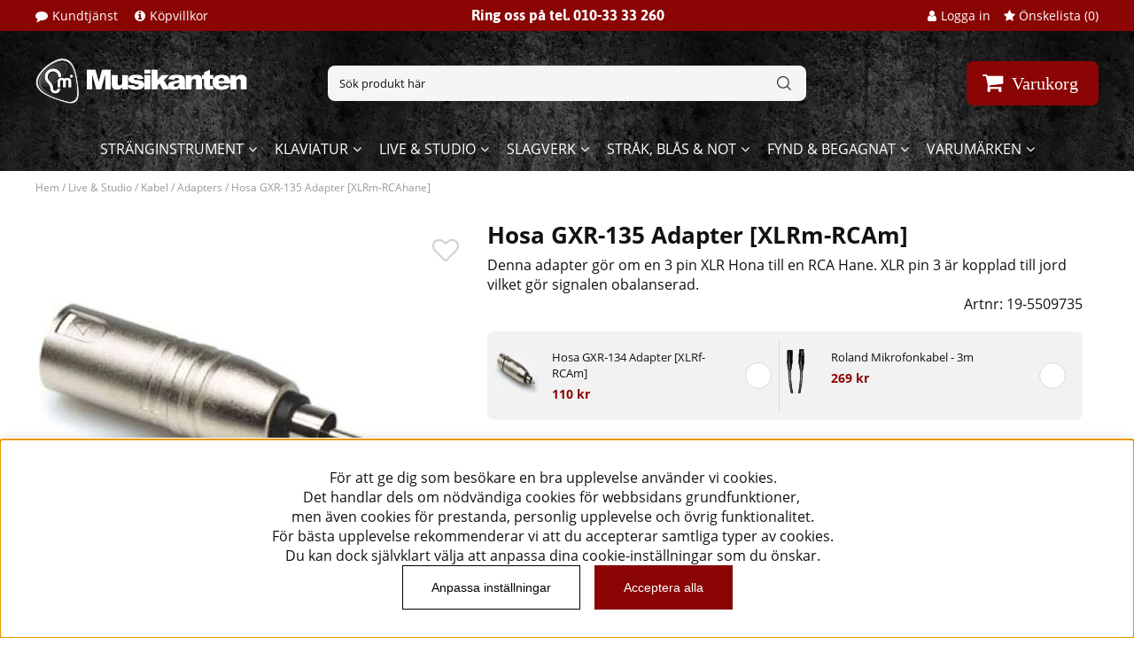

--- FILE ---
content_type: text/html; charset=ISO-8859-1
request_url: https://www.musikanten.nu/sv/artiklar/hosa-gxr-135-adapter.html
body_size: 26105
content:
<!DOCTYPE html>
<html>
<head>
<script type="text/javascript"> var cm_active_categories = [1,2,3,4]; var cm_preactive_categories = []; var blocked_nodes = {}; var observer = new MutationObserver(function (mutations) { for(var i = 0; i < mutations.length; i++) { var _ref = mutations[i]; var addedNodes = _ref.addedNodes; for(var j = 0; j < addedNodes.length; j++) { var node = addedNodes[j]; if (node.nodeType === 1) { var src = node.src || ''; var type = node.type; var consent_type = ''; if (typeof node.attributes.consent_type !== 'undefined' && typeof node.attributes.consent_type.value !== 'undefined') consent_type = node.attributes.consent_type.value; if (blocked_content_type(consent_type)) { if (typeof blocked_nodes[consent_type] === 'undefined') blocked_nodes[consent_type] = []; var clone; if (node.tagName === 'SCRIPT') { clone = node.cloneNode(true); } else { clone = node; } clone.air_prev = node.previousElementSibling; clone.air_next = node.nextElementSibling; clone.air_parent = node.parentElement; blocked_nodes[consent_type].push(clone); if (node.tagName === 'SCRIPT') node.type = 'javascript/blocked'; node.parentElement.removeChild(node); var beforeScriptExecuteListener = function beforeScriptExecuteListener(event) { event.preventDefault(); }; node.addEventListener('beforescriptexecute', beforeScriptExecuteListener); } else { log_node(node, consent_type); } } } } }); observer.observe(document.documentElement, { childList: true, subtree: true }); var blocked_content_type = function blocked_content_type(consent_type) { var blocked = 0; if ((typeof(cm_active_categories) == "undefined" || cm_active_categories.includes(parseInt(consent_type))) && consent_type && !check_consent(consent_type, "") && consent_type > 1) blocked = 1; return blocked; }; var external_nodes = []; var internal_nodes = []; var inline_nodes = []; var log_node = function log_node(node, consent_type) { if (node.tagName === 'SCRIPT') { if (node.src && (node.src.indexOf(window.location.host) <= -1 || node.src.indexOf(window.location.host) > 10)) { external_nodes.push(node.src); } else if (node.src) { internal_nodes.push(node.src); } else { inline_nodes.push(node.innerHTML); } } }; document.addEventListener("DOMContentLoaded", function() { if (document.querySelector('#cookie_consent')) { init_cookie_consent(); } }); var init_cookie_consent = function init_cookie_consent(force) { var cookie_consent = get_cookie_consent("air_cookie_consent") || ""; var all_signed = 0; var consents = []; if (cookie_consent) { all_signed = 1; consents = JSON.parse(cookie_consent); var elements = document.querySelectorAll('#cookie_consent_manager input[type=checkbox]'); for (let element of elements) { if (typeof(consents[element.value]) == "undefined") all_signed = 0; } } else { var elements = document.querySelectorAll('#cookie_consent_manager input[type=checkbox][prechecked=true]'); for (let element of elements) { element.checked = true; } } if (!all_signed || force) { document.getElementById('cookie_consent').style.display = 'block'; var elements = document.querySelectorAll('#cookie_consent_manager input[type=checkbox]'); for (let element of elements) { if (consents[element.value]) element.checked = consents[element.value]; } init_acm_click_events(); } }; var init_acm_click_events = function() { document.getElementById("cookie_consent_manage").addEventListener("click", function () { let cookie_consent_manager = document.getElementById('cookie_consent_manager'); if (cookie_consent_manager) cookie_consent_manager.style.display = 'block'; let cookie_consent = document.getElementById('cookie_consent'); if (cookie_consent) cookie_consent.classList.add('managing'); document.querySelectorAll(".dimmer2").forEach(item => { item.addEventListener('click', event => { item.classList.add('active') }) }); }); document.getElementById("cookie_consent_manage_rec").addEventListener("click", function () { var elements = document.querySelectorAll('#cookie_consent_manager input[type=checkbox]'); for (let element of elements) { element.checked = true; } document.getElementById("cookie_consent_manager_confirm").dispatchEvent(new Event("click")); }); let cookie_consent_manager_accept = document.getElementById("cookie_consent_manager_accept"); if (cookie_consent_manager_accept) { cookie_consent_manager_accept.addEventListener("click", function () { cm_action(true); }); } document.getElementById("cookie_consent_manager_confirm").addEventListener("click", function () { cm_action(); }); document.querySelectorAll(".cookie_consent_manager_accept_req").forEach(item => { item.addEventListener('click', event => { cm_action(false); }) }); }; var cm_action = function(consent){ let cookie_consent = document.getElementById('cookie_consent'); if (cookie_consent) cookie_consent.style.display = 'none'; let cookie_consent_manager = document.getElementById('cookie_consent_manager'); if (cookie_consent_manager) cookie_consent_manager.style.display = 'none'; document.querySelectorAll(".dimmer2").forEach(item => { item.addEventListener('click', event => { item.classList.remove('active') }) }); var consents = {}; var elements = document.querySelectorAll('#cookie_consent_manager input[type=checkbox]'); for (let element of elements) { consents[element.value] = typeof(consent) !== "undefined" ? consent : element.checked; } consents[1] = true; var cookie_consents = JSON.stringify(consents); set_cookie_consent(cookie_consents); consent_action(cookie_consents); window.dispatchEvent(new Event("acm_change")); }; var set_cookie_consent = function set_cookie_consent(value) { var exdate = new Date(); exdate.setDate(exdate.getDate() + 30); document.cookie = "air_cookie_consent" + "=" + value + "; expires= " + exdate.toUTCString() + "; path=/" + (location.protocol === "https:" ? "; secure" : ""); }; var get_cookie_consent = function get_cookie_consent(name) { var nameEQ = name + "="; var ca = document.cookie.split('; '); for (let c of ca) { if (c.indexOf(nameEQ) === 0) return c.substring(nameEQ.length, c.length); } return null; }; var consent_action = function consent_action(cookie_consent) { var consent_data = JSON.parse(cookie_consent); for(var category_id in consent_data) { if (consent_data[category_id]) { approve_category(category_id); } } }; var approve_category = function(category_id) { if (typeof blocked_nodes[category_id] !== 'undefined') { for (let node of blocked_nodes[category_id]) { if (node.type == "text/javascript") { var script = document.createElement("script"); script.type = "text/javascript"; if (node.src) { script.src = node.src; } else if (node.innerHTML) { script.innerHTML = node.innerHTML; } document.getElementsByTagName("head")[0].appendChild(script); } else if (node.air_prev && node.air_parent) { cm_insertAfter(node, node.air_prev, node.air_parent); } else if (node.air_next && node.air_parent) { node.air_parent.insertBefore(node, node.air_next); } else if (node.air_parent) { node.air_parent.append(node); } } delete blocked_nodes[category_id]; } }; function cm_insertAfter(newNode, existingNode, parent) { parent.insertBefore(newNode, existingNode.nextSibling); } var check_consent = function check_consent(type, cookie_consent) { if (!type) return false; if (!cookie_consent) cookie_consent = get_cookie_consent("air_cookie_consent"); if (!cookie_consent) return (typeof(cm_preactive_categories) == "undefined" || cm_preactive_categories.includes(parseInt(type))); var consents = JSON.parse(cookie_consent); if (typeof(consents[type]) === 'undefined') return false; return consents[type]; }; </script>
<!-- Google Tag Manager -->
<script>(function(w,d,s,l,i){w[l]=w[l]||[];w[l].push({'gtm.start':
new Date().getTime(),event:'gtm.js'});var f=d.getElementsByTagName(s)[0],
j=d.createElement(s),dl=l!='dataLayer'?'&l='+l:'';j.async=true;j.src=
'https://www.googletagmanager.com/gtm.js?id='+i+dl;f.parentNode.insertBefore(j,f);
})(window,document,'script','dataLayer','GTM-NFN93TT');</script>
<!-- End Google Tag Manager -->
<!-- Google Tag Manager -->
<script  consent_type="4">(function(w,d,s,l,i){w[l]=w[l]||[];w[l].push({'gtm.start':
new Date().getTime(),event:'gtm.js'});var f=d.getElementsByTagName(s)[0], j=d.createElement(s),dl=l!='dataLayer'?'&l='+l:'';j.async=true;j.src=
'https://www.googletagmanager.com/gtm.js?id='+i+dl;f.parentNode.insertBefore(j,f);
})(window,document,'script','dataLayer','GTM-5Z6J6LH');</script>
<!-- End Google Tag Manager --><script  async src="https://www.googletagmanager.com/gtag/js?id=G-V4H4NNRV7D"></script>
<script >
  window.dataLayer = window.dataLayer || [];
  function gtag(){dataLayer.push(arguments);}
 if (document.cookie.split(';').find(cookie => cookie.includes('air_cookie_consent'))) {
    gtag(
 "consent",
  "default", {
        "ad_storage": check_consent("4") ? "granted" : "denied",
  "analytics_storage": check_consent("2") ? "granted" : "denied",
  "ad_user_data": check_consent("4") ? "granted" : "denied",
  "ad_personalization": check_consent("3") ? "granted" : "denied",
    }); 
 }
else {
  gtag("consent", "default", { 
      "ad_storage":  "denied",
      "analytics_storage": "denied",
      "ad_user_data": "denied",
      "ad_personalization": "denied",
    });
}
 gtag('js', new Date());

 var event_id = Math.random().toString(36).substring(2, 15);

 gtag('config', 'G-V4H4NNRV7D', {
  send_page_view: false
 
});
gtag('set', 'user_properties',{
  'user_domain': 'https://www.musikanten.nu',
  'user_logged_in': 'false',
  'user_pricelist': '1',

});

gtag('event', 'page_view',{
 event_id: event_id,
       send_to: "G-V4H4NNRV7D"
});

</script>


<title>Hosa GXR-135 Adapter [XLRm-RCAhane]</title>
<meta http-equiv="Content-Type" content="text/html; charset=iso-8859-1">
<meta name="description" content="Denna adapter gör om en 3 pin XLR Hona till en RCA Hane. XLR pin 3 är kopplad till jord vilket gör signalen obalanserad.">
<meta name="keywords" content="">
<meta name="robots" content="INDEX, FOLLOW">
<meta name="revisit-after" content="14 days">
<meta name="distribution" content="global">
<meta http-equiv="expires" content="0">
<meta name="robots" content="noodp">

<!-- disables Compatibility view IE -->
<meta http-equiv="X-UA-Compatible" content="IE=9; IE=8; IE=7; IE=EDGE" />

<!-- Responsive and mobile friendly stuff -->
<meta name="HandheldFriendly" content="True">
<meta name="viewport" content="initial-scale=1.0, maximum-scale=5.0, width=device-width">
<meta name="apple-mobile-web-app-capable" content="yes"/>
  
<link rel="canonical" href="https://www.musikanten.nu/sv/artiklar/hosa-gxr-135-adapter.html" />
<meta property="og:title" content="Hosa GXR-135 Adapter [XLRm-RCAhane]"/>
<meta property="og:description" content="RCA Hane - XLR Hane. Denna adapter gör om en 3-pin XLR Hona till en RCA Hane. Pin-3 är kopplad till ..."/>
<meta property="og:image:width" content="200" />
<meta property="og:image:height" content="200" />
<meta property="og:image" content="https://www.musikanten.nu/bilder/artiklar/19-5509735.jpg"/>
<meta property="og:url" content="https://www.musikanten.nu/sv/artiklar/hosa-gxr-135-adapter.html"/>


<link rel="preload" as="font" href="/themes/2018/design/css/fonts/asap-v12-latin-regular.woff2" onload="this.rel='font'" crossorigin>
<link rel="preload" as="font" href="/themes/2018/design/css/fonts/asap-v12-latin-500.woff2" onload="this.rel='font'" crossorigin>
<link rel="preload" as="font" href="/themes/2018/design/css/fonts/asap-v12-latin-700.woff2" onload="this.rel='font'" crossorigin>
<link rel="preload" as="font" href="/themes/2018/design/css/fonts/open-sans-v17-latin-regular.woff2" onload="this.rel='font'" crossorigin>
<link rel="preload" as="font" href="/themes/2018/design/css/fonts/open-sans-v17-latin-600.woff2" onload="this.rel='font'" crossorigin>
<link rel="preload" as="font" href="/themes/2018/design/css/fonts/open-sans-v17-latin-700.woff2" onload="this.rel='font'" crossorigin>

<link rel="icon" href="/bilder/butik/icon.png" type="image/png">

<link href="/themes/2018/design/css/air-main-min-header.css?1.3" rel="stylesheet" type="text/css"><script  src="/themes/2018/design/script/air-main-min-header.js?1.3" ></script>






<script type="text/javascript">

  var _gaq = _gaq || [];
  _gaq.push(['_setAccount', 'UA-71045029-1']);
  _gaq.push(['_trackPageview']);
  
  (function() {
var ga = document.createElement('script'); ga.type = 'text/javascript'; ga.async = true;
ga.src = ('https:' == document.location.protocol ? 'https://ssl' : 'http://www') + '.google-analytics.com/ga.js';
var s = document.getElementsByTagName('script')[0]; s.parentNode.insertBefore(ga, s);
  })();
</script>
</head>
<body class="loading">

<!-- Google Tag Manager (noscript) -->
<noscript><iframe src="https://www.googletagmanager.com/ns.html?id=GTM-NFN93TT"
height="0" width="0" style="display:none;visibility:hidden"></iframe></noscript>
<!-- End Google Tag Manager (noscript) -->


<!-- Google Tag Manager (noscript) -->
<noscript consent_type="4"><iframe src="https://www.googletagmanager.com/ns.html?id=GTM-5Z6J6LH"
height="0" width="0" style="display:none;visibility:hidden" consent_type="4"></iframe></noscript>
<!-- End Google Tag Manager (noscript) -->

<div id="bodywrapper" class="flexW">
	<div id="loading-overlay">
  		<div style="width:100%; height:100%" class="air-loading"><div></div></div>
	</div>
	<div class="upper s_12_of_12">
		<header id="header" class="header-wrapper s_12_of_12">
			<div class="toplist s_12_of_12 desktop">
				<div class="section topsec">
					<div class="topsec1"><a href="/sv/info/kontakt.html">Kundtjänst</a> <a href="/sv/info/kopvillkor.html">Köpvillkor</a></div>
					<div class="topsec2">Ring oss på tel. 010-33 33 260 </div>
					<div class="topsec3">
						
					    
					    
					   	<div class="inloggning left">Logga in</div>
					    

					    <div class="Onskelista_count right"><a href="/cgi-bin/ibutik/AIR_ibutik.fcgi?funk=Onskelista"><span class="plupp"><i class="fa fa-star"></i> Önskelista (<span class="pluppText">0</span>)</span></a></div>
					</div>
				</div>
			</div>
			<div class="header">
				<div class="section group">
					<div class="mobilenav-icon"></div>
		    		<div class="logo"><a href="/"><img src="https://www.musikanten.nu/dokument/bibliotek/Image/re-design_2018/musikanten.png" alt="" class="" width="452" height="100" /></a></div>
					<div class="sokrutan left"><form action="/cgi-bin/ibutik/AIR_ibutik.fcgi" method="post" name="LSS_Sok" id="LSS_Sok_Form" autocomplete="off"> <input type="hidden" value="gor_sokning" name="funk"> <input type="hidden" value="N" name="AvanceradSokning"> <input type="hidden" value="" name="artnr" id="artnr"> <input type="hidden" value="" name="varum" id="varum"> <input type="hidden" value="" name="artgrp" id="artgrp"> <input type="hidden" value="SV" name="Sprak_Suffix" id="Sprak_Suffix"> <div class="LSS_Container"> <div class="LSS_Input" role="search"> <input type="text" aria-label="Sök" name="term" id="sokterm" class="Sokfalt" placeholder="Sök produkt här"> <label for="sokterm" id="lblTerm"> Sök produkt här </label> </div> <input type="submit" value="Sök" id="Sokknapp" class="Sokknapp"> </div> </form>


<div id="LSS_Result" style="display:none;"></div></div>
					<div id="kundvagn" class="right">
						<div class="Cart left"><div class="Varukorg">
<span class="AIRvarukorg-Arrow"></span>
<span class="AIRvarukorg-Qty"></span>
<span class="AIRvarukorg-Text"></span>
<span class="AIRvarukorg-Sum"></span>
<br style="clear:left">
</div>
<div id="AIRvarukorg-Wrap" style="display:none;"></div></div>
		    		</div>
		    		<div class="soktoggle"></div>
		  		</div>
			</div>
			<div class="navlist s_12_of_12">
				<div class="section group">	
					<nav class="prodmeny nav group">
		        		<ul class="niva1"> <li> <a href="/sv/artiklar/strnginstrument/index.html" title="Stränginstrument">Stränginstrument</a> <i class="arrow-down"></i> <ul class="section child-ul niva2"> <li> <div class="section group"> <ul> <li id="menyn"> <ul class="menyomslutare"> <li class="kateg "> <a href="/sv/artiklar/strnginstrument/gitarr/index.html" title="Gitarr">Gitarr</a> <i class="arrow-down"></i> <ul class="child-ul niva3"> <li> <a href="/sv/artiklar/strnginstrument/gitarr/elgitarr/index.html" title="Elgitarr">Elgitarr</a> </li> <li> <a href="/sv/artiklar/strnginstrument/gitarr/stalstrangade/index.html" title="Stålsträngade">Stålsträngade</a> </li> <li> <a href="/sv/artiklar/strnginstrument/gitarr/nylonstrangade/index.html" title="Nylonsträngade">Nylonsträngade</a> </li> <li> <a href="/sv/artiklar/strnginstrument/gitarr/elgitarrpaket/index.html" title="Elgitarrpaket">Elgitarrpaket</a> </li> </ul> </li> <li class="kateg "> <a href="/sv/artiklar/strnginstrument/bas/index.html" title="Bas">Bas</a> </li> <li class="kateg "> <a href="/sv/artiklar/strnginstrument/ovriga-stranginstrument/index.html" title="Övriga stränginstrument">Övriga stränginstrument</a> <i class="arrow-down"></i> <ul class="child-ul niva3"> <li> <a href="/sv/artiklar/strnginstrument/ovriga-stranginstrument/banjo/index.html" title="Banjo">Banjo</a> </li> <li> <a href="/sv/artiklar/strnginstrument/ovriga-stranginstrument/mandolin/index.html" title="Mandolin">Mandolin</a> </li> <li> <a href="/sv/artiklar/strnginstrument/ovriga-stranginstrument/ukulele/index.html" title="Ukulele">Ukulele</a> </li> <li> <a href="/sv/artiklar/strnginstrument/ovriga-stranginstrument/lap-steel/index.html" title="Dobro / Lap Steel">Dobro / Lap Steel</a> </li> </ul> </li> <li class="kateg "> <a href="/sv/artiklar/strnginstrument/frstrkare/index.html" title="Förstärkare">Förstärkare</a> <i class="arrow-down"></i> <ul class="child-ul niva3"> <li> <a href="/sv/artiklar/strnginstrument/frstrkare/forstarkare/index.html" title="Elgitarr">Elgitarr</a> </li> <li> <a href="/sv/artiklar/strnginstrument/frstrkare/basforstarkare/index.html" title="Elbas">Elbas</a> </li> <li> <a href="/sv/artiklar/strnginstrument/frstrkare/akustiska-forstarkare/index.html" title="Akustisk / Multi">Akustisk / Multi</a> </li> <li> <a href="/sv/artiklar/strnginstrument/frstrkare/loadbox-hgtalarsimulator/index.html" title="Loadbox & högtalarsimulatorer">Loadbox & högtalarsimulatorer</a> </li> <li> <a href="/sv/artiklar/strnginstrument/frstrkare/ovrigt/index.html" title="Övrigt">Övrigt</a> </li> </ul> </li> <li class="kateg "> <a href="/sv/artiklar/strnginstrument/effekter-3/index.html" title="Effekter">Effekter</a> <i class="arrow-down"></i> <ul class="child-ul niva3"> <li> <a href="/sv/artiklar/strnginstrument/effekter-3/effektpedaler/index.html" title="Effektpedaler gitarr">Effektpedaler gitarr</a> </li> <li> <a href="/sv/artiklar/strnginstrument/effekter-3/multieffekter/index.html" title="Multieffekter gitarr">Multieffekter gitarr</a> </li> <li> <a href="/sv/artiklar/strnginstrument/effekter-3/effekter-2/index.html" title="Effektpedaler bas">Effektpedaler bas</a> </li> <li> <a href="/sv/artiklar/strnginstrument/effekter-3/multieffekter-2/index.html" title="Multieffekter bas">Multieffekter bas</a> </li> <li> <a href="/sv/artiklar/strnginstrument/effekter-3/looppedaler/index.html" title="Looppedaler">Looppedaler</a> </li> <li> <a href="/sv/artiklar/strnginstrument/effekter-3/tillbehor-2/index.html" title="Switchar & controllers">Switchar & controllers</a> </li> <li> <a href="/sv/artiklar/strnginstrument/effekter-3/stromforsorjning-pedaler/index.html" title="Strömförsörjning pedaler">Strömförsörjning pedaler</a> </li> <li> <a href="/sv/artiklar/strnginstrument/effekter-3/pedalbord/index.html" title="Pedalbord">Pedalbord</a> </li> </ul> </li> <li class="kateg "> <a href="/sv/artiklar/strnginstrument/strangar/index.html" title="Strängar">Strängar</a> <i class="arrow-down"></i> <ul class="child-ul niva3"> <li> <a href="/sv/artiklar/strnginstrument/strangar/elgitarrstrangar/index.html" title="Elgitarrsträngar">Elgitarrsträngar</a> </li> <li> <a href="/sv/artiklar/strnginstrument/strangar/stalstrangar/index.html" title="Stålsträngar">Stålsträngar</a> </li> <li> <a href="/sv/artiklar/strnginstrument/strangar/nylonstrangar/index.html" title="Nylonsträngar">Nylonsträngar</a> </li> <li> <a href="/sv/artiklar/strnginstrument/strangar/strangar-2/index.html" title="Elbassträngar">Elbassträngar</a> </li> <li> <a href="/sv/artiklar/strnginstrument/strangar/losa-strangar/index.html" title="Lösa strängar gitarr">Lösa strängar gitarr</a> </li> <li> <a href="/sv/artiklar/strnginstrument/strangar/losa-strangar-2/index.html" title="Lösa strängar bas">Lösa strängar bas</a> </li> <li> <a href="/sv/artiklar/strnginstrument/strangar/tillbehor-15/index.html" title="Övriga strängar">Övriga strängar</a> </li> </ul> </li> <li class="kateg "> <a href="/sv/artiklar/strnginstrument/tillbehr/index.html" title="Tillbehör">Tillbehör</a> <i class="arrow-down"></i> <ul class="child-ul niva3"> <li> <a href="/sv/artiklar/strnginstrument/tillbehr/gitarrmikrofoner-2/index.html" title="Gitarrmikrofoner">Gitarrmikrofoner</a> </li> <li> <a href="/sv/artiklar/strnginstrument/tillbehr/kablar/index.html" title="Kablar">Kablar</a> </li> <li> <a href="/sv/artiklar/strnginstrument/tillbehr/case-och-gigbag/index.html" title="Case & Gigbag">Case & Gigbag</a> </li> <li> <a href="/sv/artiklar/strnginstrument/tillbehr/stativ-och-hangare/index.html" title="Stativ & Hängare">Stativ & Hängare</a> </li> <li> <a href="/sv/artiklar/strnginstrument/tillbehr/axelband/index.html" title="Axelband & Straplocks">Axelband & Straplocks</a> </li> <li> <a href="/sv/artiklar/strnginstrument/tillbehr/stamapparater/index.html" title="Stämhjälp & Metronomer">Stämhjälp & Metronomer</a> </li> <li> <a href="/sv/artiklar/strnginstrument/tillbehr/plektrum/index.html" title="Plektrum & Plektrumhållare">Plektrum & Plektrumhållare</a> </li> <li> <a href="/sv/artiklar/strnginstrument/tillbehr/sliderr/index.html" title="Sliderör">Sliderör</a> </li> <li> <a href="/sv/artiklar/strnginstrument/tillbehr/tradlosa-system/index.html" title="Capodaster">Capodaster</a> </li> <li> <a href="/sv/artiklar/strnginstrument/tillbehr/gitarrmikrofoner/index.html" title="Mikrofonsystem">Mikrofonsystem</a> </li> <li> <a href="/sv/artiklar/strnginstrument/tillbehr/instrumentsystem/index.html" title="Trådlösa system">Trådlösa system</a> </li> <li> <a href="/sv/artiklar/strnginstrument/tillbehr/instrumentvrd/index.html" title="Instrumentvård & Verktyg">Instrumentvård & Verktyg</a> </li> <li> <a href="/sv/artiklar/strnginstrument/tillbehr/reservdelar-3/index.html" title="Reservdelar">Reservdelar</a> </li> <li> <a href="/sv/artiklar/strnginstrument/tillbehr/ovning-hjalpmedel/index.html" title="Övning & Hjälpmedel">Övning & Hjälpmedel</a> </li> <li> <a href="/sv/artiklar/strnginstrument/tillbehr/ovrigt/index.html" title="Merchandise">Merchandise</a> </li> </ul> </li> </ul> </li> </ul> </div> </li> <li> <div class="selectedbrands"> <span>Popul&auml;ra varum&auml;rken</span> <div class="section"><a href="/sv/varumarken/fender.html"><img src="https://www.musikanten.nu/dokument/bibliotek/Image/re-design_2018/brands/fender.png" caption="false" height="45" width="119" /></a> <a href="/sv/varumarken/gibson.html"><img src="https://www.musikanten.nu/dokument/bibliotek/Image/re-design_2018/brands/gibson.png" caption="false" height="45" width="71" /></a> <a href="/sv/varumarken/prs.html"><img src="https://www.musikanten.nu/dokument/bibliotek/Image/re-design_2018/brands/prs.png" caption="false" height="45" width="110" /></a> <a href="/sv/varumarken/ibanez.html"><img src="https://www.musikanten.nu/dokument/bibliotek/Image/re-design_2018/brands/ibanez.png" caption="false" height="45" width="188" /></a> <a href="/sv/varumarken/marshall.html"><img src="https://www.musikanten.nu/dokument/bibliotek/Image/re-design_2018/brands/marshall.png" caption="false" height="45" width="135" /></a> <a href="/sv/varumarken/vox.html"><img src="https://www.musikanten.nu/dokument/bibliotek/Image/re-design_2018/brands/vox.png" caption="false" height="45" width="111" /></a></div> </div> </li> </ul> </li> <li> <a href="/sv/artiklar/klaviatur/index.html" title="Klaviatur">Klaviatur</a> <i class="arrow-down"></i> <ul class="section child-ul niva2"> <li> <div class="section group"> <ul> <li id="menyn"> <ul class="menyomslutare"> <li class="kateg "> <a href="/sv/artiklar/klaviatur/digitalpiano/index.html" title="Digitalpiano">Digitalpiano</a> </li> <li class="kateg "> <a href="/sv/artiklar/klaviatur/keyboard/index.html" title="Keyboard">Keyboard</a> </li> <li class="kateg "> <a href="/sv/artiklar/klaviatur/synthesizer/index.html" title="Synthesizer">Synthesizer</a> </li> <li class="kateg "> <a href="/sv/artiklar/klaviatur/tillbehor-7/index.html" title="Tillbehör">Tillbehör</a> <i class="arrow-down"></i> <ul class="child-ul niva3"> <li> <a href="/sv/artiklar/klaviatur/tillbehor-7/case-och-gigbag-3/index.html" title="Case och gigbag">Case och gigbag</a> </li> <li> <a href="/sv/artiklar/klaviatur/tillbehor-7/stativ/index.html" title="Stativ">Stativ</a> </li> <li> <a href="/sv/artiklar/klaviatur/tillbehor-7/pianopallar/index.html" title="Pianopallar">Pianopallar</a> </li> <li> <a href="/sv/artiklar/klaviatur/tillbehor-7/sustainpedaler/index.html" title="Pedaler">Pedaler</a> </li> <li> <a href="/sv/artiklar/klaviatur/tillbehor-7/ovrigt-4/index.html" title="Övrigt">Övrigt</a> </li> </ul> </li> </ul> </li> </ul> </div> </li> <li> <div class="selectedbrands"> <span>Popul&auml;ra varum&auml;rken</span> <div class="section"><a href="/sv/varumarken/yamaha.html"><img src="https://www.musikanten.nu/dokument/bibliotek/Image/re-design_2018/brands/yamaha.png" caption="false" height="30" width="133" /></a> <a href="/sv/varumarken/roland.html"><img src="https://www.musikanten.nu/dokument/bibliotek/Image/re-design_2018/brands/roland.png" caption="false" height="30" width="139" /></a> <a href="/sv/varumarken/casio.html"><img src="https://www.musikanten.nu/dokument/bibliotek/Image/re-design_2018/brands/casio.png" caption="false" height="30" width="159" /></a> <a href="/sv/varumarken/nord.html"><img src="https://www.musikanten.nu/dokument/bibliotek/Image/re-design_2018/brands/nord.png" caption="false" height="30" width="95" /></a> <a href="/sv/varumarken/korg.html"><img src="https://www.musikanten.nu/dokument/bibliotek/Image/re-design_2018/brands/korg.png" caption="false" height="30" width="91" /></a> <a href="/sv/varumarken/moog.html"><img src="https://www.musikanten.nu/dokument/bibliotek/Image/re-design_2018/brands/moog.png" caption="false" height="30" width="102" /></a></div> </div> </li> </ul> </li> <li class="active-parent"> <a href="/sv/artiklar/ljud-ljus/index.html" title="Live & Studio">Live & Studio</a> <i class="arrow-down"></i> <ul class="section child-ul niva2"> <li> <div class="section group"> <ul> <li id="menyn"> <ul class="menyomslutare"> <li class="kateg "> <a href="/sv/artiklar/ljud-ljus/live/index.html" title="Live">Live</a> <i class="arrow-down"></i> <ul class="child-ul niva3"> <li> <a href="/sv/artiklar/ljud-ljus/live/mixer/index.html" title="Mixerbord">Mixerbord</a> </li> <li> <a href="/sv/artiklar/ljud-ljus/live/hogtalare/index.html" title="Högtalare">Högtalare</a> </li> <li> <a href="/sv/artiklar/ljud-ljus/live/stageboxar-expansionskort/index.html" title="Stageboxar & Expansionskort">Stageboxar & Expansionskort</a> </li> <li> <a href="/sv/artiklar/ljud-ljus/live/in-ear-monitoring/index.html" title="In-Ear Monitoring">In-Ear Monitoring</a> </li> </ul> </li> <li class="kateg "> <a href="/sv/artiklar/ljud-ljus/sampler/index.html" title="Sampler">Sampler</a> </li> <li class="kateg "> <a href="/sv/artiklar/ljud-ljus/studio-2/index.html" title="Studio">Studio</a> <i class="arrow-down"></i> <ul class="child-ul niva3"> <li> <a href="/sv/artiklar/ljud-ljus/studio-2/studiopaket-/index.html" title="Studiopaket ">Studiopaket </a> </li> <li> <a href="/sv/artiklar/ljud-ljus/studio-2/ljudkort/index.html" title="Ljudkort">Ljudkort</a> </li> <li> <a href="/sv/artiklar/ljud-ljus/studio-2/studiomonitorer/index.html" title="Monitorer">Monitorer</a> </li> <li> <a href="/sv/artiklar/ljud-ljus/studio-2/monitorkontroller/index.html" title="Monitorkontroller & Hörlursförstärkare">Monitorkontroller & Hörlursförstärkare</a> </li> <li> <a href="/sv/artiklar/ljud-ljus/studio-2/controllers/index.html" title="MIDI Controllers">MIDI Controllers</a> </li> <li> <a href="/sv/artiklar/ljud-ljus/studio-2/tillbehor-studio/index.html" title="Tillbehör Studio">Tillbehör Studio</a> </li> </ul> </li> <li class="kateg "> <a href="/sv/artiklar/ljud-ljus/mikrofoner-3/index.html" title="Mikrofoner">Mikrofoner</a> <i class="arrow-down"></i> <ul class="child-ul niva3"> <li> <a href="/sv/artiklar/ljud-ljus/mikrofoner-3/dynamiska-mikrofoner-2/index.html" title="Mikrofoner">Mikrofoner</a> </li> <li> <a href="/sv/artiklar/ljud-ljus/mikrofoner-3/mikrofonpaket/index.html" title="Mikrofonpaket">Mikrofonpaket</a> </li> <li> <a href="/sv/artiklar/ljud-ljus/mikrofoner-3/tradlosa-system-3/index.html" title="Trådlösa System">Trådlösa System</a> </li> <li> <a href="/sv/artiklar/ljud-ljus/mikrofoner-3/usb-mikrofoner/index.html" title="USB Mikrofoner">USB Mikrofoner</a> </li> <li> <a href="/sv/artiklar/ljud-ljus/mikrofoner-3/headset-myggmikrofoner/index.html" title="Headset & Myggor">Headset & Myggor</a> </li> </ul> </li> <li class="kateg "> <a href="/sv/artiklar/ljud-ljus/horlurar-2/index.html" title="Hörlurar">Hörlurar</a> </li> <li class="kateg "> <a href="/sv/artiklar/ljud-ljus/streaming-video/index.html" title="Podcast & Streaming">Podcast & Streaming</a> </li> <li class="kateg "> <a href="/sv/artiklar/ljud-ljus/mjukvara/index.html" title="Mjukvara">Mjukvara</a> </li> <li class="kateg "> <a href="/sv/artiklar/ljud-ljus/tillbehor-8/index.html" title="Rack & Signalboxar">Rack & Signalboxar</a> <i class="arrow-down"></i> <ul class="child-ul niva3"> <li> <a href="/sv/artiklar/ljud-ljus/tillbehor-8/direkt-reampboxar-2/index.html" title="DI Boxar">DI Boxar</a> </li> <li> <a href="/sv/artiklar/ljud-ljus/tillbehor-8/rackenheter/index.html" title="Rackenheter">Rackenheter</a> </li> <li> <a href="/sv/artiklar/ljud-ljus/tillbehor-8/sangeffekter/index.html" title="Sångeffekter">Sångeffekter</a> </li> <li> <a href="/sv/artiklar/ljud-ljus/tillbehor-8/ovriga-enheter/index.html" title="Övriga enheter">Övriga enheter</a> </li> </ul> </li> <li class="kateg "> <a href="/sv/artiklar/ljud-ljus/ios-android/index.html" title="Portabel inspelning">Portabel inspelning</a> </li> <li class="kateg "> <a href="/sv/artiklar/ljud-ljus/dj-2/index.html" title="DJ">DJ</a> <i class="arrow-down"></i> <ul class="child-ul niva3"> <li> <a href="/sv/artiklar/ljud-ljus/dj-2/kompletta-system/index.html" title="Spelare">Spelare</a> </li> <li> <a href="/sv/artiklar/ljud-ljus/dj-2/mixers/index.html" title="Mixers">Mixers</a> </li> <li> <a href="/sv/artiklar/ljud-ljus/dj-2/dj/index.html" title="Controllers">Controllers</a> </li> </ul> </li> <li class="kateg "> <a href="/sv/artiklar/ljud-ljus/ljus/index.html" title="Ljus">Ljus</a> <i class="arrow-down"></i> <ul class="child-ul niva3"> <li> <a href="/sv/artiklar/ljud-ljus/ljus/ljusmixer/index.html" title="Ljusmixer">Ljusmixer</a> </li> <li> <a href="/sv/artiklar/ljud-ljus/ljus/spottar/index.html" title="Armaturer & LED">Armaturer & LED</a> </li> <li> <a href="/sv/artiklar/ljud-ljus/ljus/rorligt-ljus/index.html" title="Rörligt ljus">Rörligt ljus</a> </li> <li> <a href="/sv/artiklar/ljud-ljus/ljus/ljuspaket/index.html" title="Ljuspaket">Ljuspaket</a> </li> <li> <a href="/sv/artiklar/ljud-ljus/ljus/transportvaskor/index.html" title="Tillbehör & Transportväskor">Tillbehör & Transportväskor</a> </li> <li> <a href="/sv/artiklar/ljud-ljus/ljus/rokmaskiner/index.html" title="Rökmaskiner & Rökvätska">Rökmaskiner & Rökvätska</a> </li> </ul> </li> <li class="kateg active-parent"> <a href="/sv/artiklar/ljud-ljus/kablar-4/index.html" title="Kabel">Kabel</a> <i class="arrow-down"></i> <ul class="child-ul niva3"> <li> <a href="/sv/artiklar/ljud-ljus/kablar-4/mikrofonkabel/index.html" title="Mikrofonkabel">Mikrofonkabel</a> </li> <li> <a href="/sv/artiklar/ljud-ljus/kablar-4/instrumentkabel/index.html" title="Instrumentkabel">Instrumentkabel</a> </li> <li> <a href="/sv/artiklar/ljud-ljus/kablar-4/dmx-kablar/index.html" title="DMX Kabel">DMX Kabel</a> </li> <li> <a href="/sv/artiklar/ljud-ljus/kablar-4/hogtalarkablar/index.html" title="Högtalarkabel">Högtalarkabel</a> </li> <li class="active"> <a href="/sv/artiklar/ljud-ljus/kablar-4/adapter/index.html" title="Adapters">Adapters</a> </li> <li> <a href="/sv/artiklar/ljud-ljus/kablar-4/parkabel-y-kabel/index.html" title="Parkabel">Parkabel</a> </li> <li> <a href="/sv/artiklar/ljud-ljus/kablar-4/y-kablar/index.html" title="Y-kabel & Insertkabel">Y-kabel & Insertkabel</a> </li> <li> <a href="/sv/artiklar/ljud-ljus/kablar-4/multikabel-2/index.html" title="Multikabel">Multikabel</a> </li> <li> <a href="/sv/artiklar/ljud-ljus/kablar-4/patchkabel/index.html" title="Patchkabel">Patchkabel</a> </li> <li> <a href="/sv/artiklar/ljud-ljus/kablar-4/midikabel-datakabel/index.html" title="Midikabel & Datakabel">Midikabel & Datakabel</a> </li> <li> <a href="/sv/artiklar/ljud-ljus/kablar-4/meterkabel-kontakter/index.html" title="Lösmeterkabel & Kontakter">Lösmeterkabel & Kontakter</a> </li> <li> <a href="/sv/artiklar/ljud-ljus/kablar-4/stromkabel/index.html" title="Strömkabel">Strömkabel</a> </li> <li> <a href="/sv/artiklar/ljud-ljus/kablar-4/ovrigt-kablage/index.html" title="Övrigt kablage">Övrigt kablage</a> </li> </ul> </li> <li class="kateg "> <a href="/sv/artiklar/ljud-ljus/tillbehr-2/index.html" title="Tillbehör">Tillbehör</a> <i class="arrow-down"></i> <ul class="child-ul niva3"> <li> <a href="/sv/artiklar/ljud-ljus/tillbehr-2/mikrofonstativ-shock-mounts/index.html" title="Mikrofonstativ & Hållare">Mikrofonstativ & Hållare</a> </li> <li> <a href="/sv/artiklar/ljud-ljus/tillbehr-2/stativ-3/index.html" title="Högtalarstativ & Väggfästen">Högtalarstativ & Väggfästen</a> </li> <li> <a href="/sv/artiklar/ljud-ljus/tillbehr-2/stativ-2/index.html" title="Surfplatta, Telefon & Laptopstativ">Surfplatta, Telefon & Laptopstativ</a> </li> <li> <a href="/sv/artiklar/ljud-ljus/tillbehr-2/vskor-verdrag/index.html" title="Transportväskor & Överdrag">Transportväskor & Överdrag</a> </li> <li> <a href="/sv/artiklar/ljud-ljus/tillbehr-2/rack-case-tillbehor/index.html" title="Rack & Case">Rack & Case</a> </li> <li> <a href="/sv/artiklar/ljud-ljus/tillbehr-2/horselskydd/index.html" title="Hörselskydd">Hörselskydd</a> </li> <li> <a href="/sv/artiklar/ljud-ljus/tillbehr-2/belysning/index.html" title="Notstativ & Belysning">Notstativ & Belysning</a> </li> <li> <a href="/sv/artiklar/ljud-ljus/tillbehr-2/akustik/index.html" title="Akustik & Dämpning">Akustik & Dämpning</a> </li> <li> <a href="/sv/artiklar/ljud-ljus/tillbehr-2/vrigt/index.html" title="Övrigt">Övrigt</a> </li> </ul> </li> </ul> </li> </ul> </div> </li> <li> <div class="selectedbrands"> <span>Popul&auml;ra varum&auml;rken</span> <div class="section"><a href="/sv/varumarken/yamaha.html"><img src="/dokument/bibliotek/Image/re-design_2018/brands/yamaha.png" caption="false" height="30" width="133" /></a> <a href="/sv/varumarken/bose.html"><img src="/dokument/bibliotek/Image/re-design_2018/brands/bose.png" caption="false" height="25" width="203" /></a> <a href="/sv/varumarken/ld-system.html"><img src="/dokument/bibliotek/Image/re-design_2018/brands/ld.png" caption="false" height="45" width="57" /></a> <a href="/sv/varumarken/shure.html"><img src="/dokument/bibliotek/Image/re-design_2018/brands/shure.png" caption="false" height="30" width="168" /></a> <a href="/sv/varumarken/akg.html"><img src="/dokument/bibliotek/Image/re-design_2018/brands/akg.png" caption="false" height="45" width="159" /></a> <a href="/sv/varumarken/sennheiser.html"><img src="/dokument/bibliotek/Image/re-design_2018/brands/sennheise.png" caption="false" height="30" width="221" /></a></div> </div> </li> </ul> </li> <li> <a href="/sv/artiklar/slagverk/index.html" title="Slagverk">Slagverk</a> <i class="arrow-down"></i> <ul class="section child-ul niva2"> <li> <div class="section group"> <ul> <li id="menyn"> <ul class="menyomslutare"> <li class="kateg "> <a href="/sv/artiklar/slagverk/cymbaler-2/index.html" title="Cymbaler">Cymbaler</a> <i class="arrow-down"></i> <ul class="child-ul niva3"> <li> <a href="/sv/artiklar/slagverk/cymbaler-2/cymbaler/index.html" title="Cymbaler">Cymbaler</a> </li> </ul> </li> <li class="kateg "> <a href="/sv/artiklar/slagverk/akustiska-trummor/index.html" title="Akustiska trummor">Akustiska trummor</a> <i class="arrow-down"></i> <ul class="child-ul niva3"> <li> <a href="/sv/artiklar/slagverk/akustiska-trummor/kompletta-set/index.html" title="Trumset">Trumset</a> </li> <li> <a href="/sv/artiklar/slagverk/akustiska-trummor/virveltrummor/index.html" title="Virveltrummor">Virveltrummor</a> </li> </ul> </li> <li class="kateg "> <a href="/sv/artiklar/slagverk/digitala-trummor/index.html" title="Digitala trummor">Digitala trummor</a> <i class="arrow-down"></i> <ul class="child-ul niva3"> <li> <a href="/sv/artiklar/slagverk/digitala-trummor/kompletta-set-2/index.html" title="Kompletta set">Kompletta set</a> </li> <li> <a href="/sv/artiklar/slagverk/digitala-trummor/multipads/index.html" title="Sample pads">Sample pads</a> </li> <li> <a href="/sv/artiklar/slagverk/digitala-trummor/pads/index.html" title="Pads">Pads</a> </li> <li> <a href="/sv/artiklar/slagverk/digitala-trummor/moduler/index.html" title="Moduler">Moduler</a> </li> <li> <a href="/sv/artiklar/slagverk/digitala-trummor/triggers/index.html" title="Triggers">Triggers</a> </li> <li> <a href="/sv/artiklar/slagverk/digitala-trummor/stativ-hardware/index.html" title="Stativ & Hardware">Stativ & Hardware</a> </li> <li> <a href="/sv/artiklar/slagverk/digitala-trummor/ovrigt-8/index.html" title="Tillbehör">Tillbehör</a> </li> </ul> </li> <li class="kateg "> <a href="/sv/artiklar/slagverk/hardware/index.html" title="Hardware">Hardware</a> <i class="arrow-down"></i> <ul class="child-ul niva3"> <li> <a href="/sv/artiklar/slagverk/hardware/cymbalstativ/index.html" title="Stativ">Stativ</a> </li> <li> <a href="/sv/artiklar/slagverk/hardware/clamp-adapter-/index.html" title="Clamps & Extensions">Clamps & Extensions</a> </li> <li> <a href="/sv/artiklar/slagverk/hardware/trumstolar/index.html" title="Trumstolar">Trumstolar</a> </li> <li> <a href="/sv/artiklar/slagverk/hardware/pedaler/index.html" title="Pedaler & Klubbor">Pedaler & Klubbor</a> </li> </ul> </li> <li class="kateg "> <a href="/sv/artiklar/slagverk/trumstockar/index.html" title="Trumstockar">Trumstockar</a> <i class="arrow-down"></i> <ul class="child-ul niva3"> <li> <a href="/sv/artiklar/slagverk/trumstockar/trastockar/index.html" title="Trästockar">Trästockar</a> </li> <li> <a href="/sv/artiklar/slagverk/trumstockar/vispar/index.html" title="Vispar">Vispar</a> </li> <li> <a href="/sv/artiklar/slagverk/trumstockar/rods/index.html" title="Rods">Rods</a> </li> <li> <a href="/sv/artiklar/slagverk/trumstockar/ovriga/index.html" title="Övriga stockar">Övriga stockar</a> </li> </ul> </li> <li class="kateg "> <a href="/sv/artiklar/slagverk/trumskinn/index.html" title="Trumskinn">Trumskinn</a> </li> <li class="kateg "> <a href="/sv/artiklar/slagverk/percussion/index.html" title="Percussion">Percussion</a> <i class="arrow-down"></i> <ul class="child-ul niva3"> <li> <a href="/sv/artiklar/slagverk/percussion/kalimba/index.html" title="Kalimba">Kalimba</a> </li> <li> <a href="/sv/artiklar/slagverk/percussion/cajon/index.html" title="Cajon">Cajon</a> </li> <li> <a href="/sv/artiklar/slagverk/percussion/shaker/index.html" title="Shakers & Maracas">Shakers & Maracas</a> </li> <li> <a href="/sv/artiklar/slagverk/percussion/tamburiner/index.html" title="Tamburiner & Bjällror">Tamburiner & Bjällror</a> </li> <li> <a href="/sv/artiklar/slagverk/percussion/bongotrummor/index.html" title="Bongos & Congas">Bongos & Congas</a> <i class="arrow-down"></i> <ul class="child-ul niva4"> <li> <a href="/sv/artiklar/slagverk/percussion/bongotrummor/skinn-2/index.html" title="Skinn">Skinn</a> </li> </ul> </li> <li> <a href="/sv/artiklar/slagverk/percussion/djembes/index.html" title="Djembes & Doumbeks">Djembes & Doumbeks</a> </li> <li> <a href="/sv/artiklar/slagverk/percussion/surdo/index.html" title="Surdo">Surdo</a> </li> <li> <a href="/sv/artiklar/slagverk/percussion/koklocka-jamblock/index.html" title="Koklocka & Jamblock">Koklocka & Jamblock</a> </li> <li> <a href="/sv/artiklar/slagverk/percussion/xylofoner/index.html" title="Xylofon & Klockspel">Xylofon & Klockspel</a> </li> <li> <a href="/sv/artiklar/slagverk/percussion/trianglar-2/index.html" title="Trianglar & Chimes">Trianglar & Chimes</a> </li> <li> <a href="/sv/artiklar/slagverk/percussion/boomwhackers/index.html" title="Boomwhackers">Boomwhackers</a> </li> <li> <a href="/sv/artiklar/slagverk/percussion/ovrigt-12/index.html" title="Övrig percussion / Healing">Övrig percussion / Healing</a> </li> </ul> </li> <li class="kateg "> <a href="/sv/artiklar/slagverk/tillbehor-10/index.html" title="Tillbehör">Tillbehör</a> <i class="arrow-down"></i> <ul class="child-ul niva3"> <li> <a href="/sv/artiklar/slagverk/tillbehor-10/transportcase/index.html" title="Case & Väskor">Case & Väskor</a> </li> <li> <a href="/sv/artiklar/slagverk/tillbehor-10/trummattor/index.html" title="Trummattor">Trummattor</a> </li> <li> <a href="/sv/artiklar/slagverk/tillbehor-10/sejarmattor/index.html" title="Sejarmattor">Sejarmattor</a> </li> <li> <a href="/sv/artiklar/slagverk/tillbehor-10/dmpning/index.html" title="Dämpning">Dämpning</a> </li> <li> <a href="/sv/artiklar/slagverk/tillbehor-10/metronomer-3/index.html" title="Övning & Hjälpmedel">Övning & Hjälpmedel</a> </li> <li> <a href="/sv/artiklar/slagverk/tillbehor-10/reservdelar/index.html" title="Reservdelar">Reservdelar</a> </li> <li> <a href="/sv/artiklar/slagverk/tillbehor-10/ovrigt-10/index.html" title="Övrigt">Övrigt</a> </li> </ul> </li> </ul> </li> </ul> </div> </li> <li> <div class="selectedbrands"> <span>Popul&auml;ra varum&auml;rken</span> <div class="section"><a href="/sv/varumarken/roland.html"><img src="https://www.musikanten.nu/dokument/bibliotek/Image/re-design_2018/brands/roland.png" caption="false" height="30" width="139" /></a> <a href="/sv/varumarken/yamaha.html"><img src="https://www.musikanten.nu/dokument/bibliotek/Image/re-design_2018/brands/yamaha.png" caption="false" height="30" width="133" /></a> <a href="/sv/varumarken/pearl.html"><img src="https://www.musikanten.nu/dokument/bibliotek/Image/re-design_2018/brands/pearl.png" caption="false" height="30" width="73" /></a> <a href="/sv/varumarken/tama.html"><img src="https://www.musikanten.nu/dokument/bibliotek/Image/re-design_2018/brands/tama.png" caption="false" height="30" width="137" /></a> <a href="/sv/varumarken/dw.html"><img src="https://www.musikanten.nu/dokument/bibliotek/Image/re-design_2018/brands/dw.png" caption="false" height="45" width="80" /></a> <a href="/sv/varumarken/lp.html"><img src="https://www.musikanten.nu/dokument/bibliotek/Image/re-design_2018/brands/latin_p.png" caption="false" height="45" width="178" /></a></div> </div> </li> </ul> </li> <li> <a href="/sv/artiklar/strak-blas/index.html" title="Stråk, blås & not">Stråk, blås & not</a> <i class="arrow-down"></i> <ul class="section child-ul niva2"> <li> <div class="section group"> <ul> <li id="menyn"> <ul class="menyomslutare"> <li class="kateg "> <a href="/sv/artiklar/strak-blas/fiol/index.html" title="Stråkinstrument">Stråkinstrument</a> <i class="arrow-down"></i> <ul class="child-ul niva3"> <li> <a href="/sv/artiklar/strak-blas/fiol/kompletta-set-3/index.html" title="Violin/Fiol">Violin/Fiol</a> </li> <li> <a href="/sv/artiklar/strak-blas/fiol/viola/index.html" title="Viola">Viola</a> </li> <li> <a href="/sv/artiklar/strak-blas/fiol/cello-2/index.html" title="Cello">Cello</a> </li> <li> <a href="/sv/artiklar/strak-blas/fiol/kontrabas/index.html" title="Kontrabas">Kontrabas</a> </li> </ul> </li> <li class="kateg "> <a href="/sv/artiklar/strak-blas/straktillbehor/index.html" title="Stråktillbehör">Stråktillbehör</a> <i class="arrow-down"></i> <ul class="child-ul niva3"> <li> <a href="/sv/artiklar/strak-blas/straktillbehor/altsaxofon/index.html" title="Tillbehör">Tillbehör</a> </li> <li> <a href="/sv/artiklar/strak-blas/straktillbehor/strangar-strak/index.html" title="Strängar">Strängar</a> </li> </ul> </li> <li class="kateg "> <a href="/sv/artiklar/strak-blas/trablas/index.html" title="Blåsinstrument">Blåsinstrument</a> <i class="arrow-down"></i> <ul class="child-ul niva3"> <li> <a href="/sv/artiklar/strak-blas/trablas/saxofon/index.html" title="Saxofon">Saxofon</a> </li> <li> <a href="/sv/artiklar/strak-blas/trablas/klarinett/index.html" title="Klarinett">Klarinett</a> </li> <li> <a href="/sv/artiklar/strak-blas/trablas/blockfljt/index.html" title="Blockflöjt">Blockflöjt</a> </li> <li> <a href="/sv/artiklar/strak-blas/trablas/tvrfljt/index.html" title="Tvärflöjt">Tvärflöjt</a> </li> <li> <a href="/sv/artiklar/strak-blas/trablas/trumpet/index.html" title="Trumpet">Trumpet</a> </li> <li> <a href="/sv/artiklar/strak-blas/trablas/trombon/index.html" title="Trombon">Trombon</a> </li> </ul> </li> <li class="kateg "> <a href="/sv/artiklar/strak-blas/rorblad/index.html" title="Blåstillbehör">Blåstillbehör</a> <i class="arrow-down"></i> <ul class="child-ul niva3"> <li> <a href="/sv/artiklar/strak-blas/rorblad/vriga-instrument/index.html" title="Tillbehör">Tillbehör</a> </li> <li> <a href="/sv/artiklar/strak-blas/rorblad/sopransaxofon/index.html" title="Rörblad">Rörblad</a> </li> <li> <a href="/sv/artiklar/strak-blas/rorblad/tenorsaxofon/index.html" title="Rengöring & Underhåll">Rengöring & Underhåll</a> </li> </ul> </li> <li class="kateg "> <a href="/sv/artiklar/strak-blas/ovriga-blasinstrument/index.html" title="Övriga Blåsinstrument">Övriga Blåsinstrument</a> <i class="arrow-down"></i> <ul class="child-ul niva3"> <li> <a href="/sv/artiklar/strak-blas/ovriga-blasinstrument/munspel/index.html" title="Munspel">Munspel</a> </li> <li> <a href="/sv/artiklar/strak-blas/ovriga-blasinstrument/tin-whistle/index.html" title="Tin Whistle">Tin Whistle</a> </li> <li> <a href="/sv/artiklar/strak-blas/ovriga-blasinstrument/dragspel/index.html" title="Dragspel">Dragspel</a> </li> <li> <a href="/sv/artiklar/strak-blas/ovriga-blasinstrument/ovriga-instrument/index.html" title="Övriga instrument">Övriga instrument</a> </li> </ul> </li> <li class="kateg "> <a href="/sv/artiklar/strak-blas/fonationsror/index.html" title="Fonationsrör">Fonationsrör</a> </li> <li class="kateg "> <a href="/sv/artiklar/strak-blas/noter/index.html" title="Noter">Noter</a> <i class="arrow-down"></i> <ul class="child-ul niva3"> <li> <a href="/sv/artiklar/strak-blas/noter/gitarr-2/index.html" title="Gitarr">Gitarr</a> </li> <li> <a href="/sv/artiklar/strak-blas/noter/klaviatur-2/index.html" title="Klaviatur">Klaviatur</a> </li> <li> <a href="/sv/artiklar/strak-blas/noter/bas-2/index.html" title="Bas">Bas</a> </li> <li> <a href="/sv/artiklar/strak-blas/noter/strak-blas-2/index.html" title="Stråk & blås">Stråk & blås</a> </li> <li> <a href="/sv/artiklar/strak-blas/noter/trummor/index.html" title="Trummor">Trummor</a> </li> <li> <a href="/sv/artiklar/strak-blas/noter/munspel-2/index.html" title="Munspel">Munspel</a> </li> <li> <a href="/sv/artiklar/strak-blas/noter/ukulele-2/index.html" title="Ukulele">Ukulele</a> </li> <li> <a href="/sv/artiklar/strak-blas/noter/sang-och-visbocker/index.html" title="Samlingsböcker">Samlingsböcker</a> </li> <li> <a href="/sv/artiklar/strak-blas/noter/julnoter/index.html" title="Julsånger">Julsånger</a> </li> </ul> </li> </ul> </li> </ul> </div> </li> <li> <div class="selectedbrands"> <span>Popul&auml;ra varum&auml;rken</span> <div class="section"><a href="/sv/varumarken/yamaha.html"><img src="https://www.musikanten.nu/dokument/bibliotek/Image/re-design_2018/brands/yamaha.png" caption="false" height="30" width="133" /></a> <a href="/sv/varumarken/gewa.html"><img src="https://www.musikanten.nu/dokument/bibliotek/Image/re-design_2018/brands/gewa.png" caption="false" height="25" width="196" /></a></div> </div> </li> </ul> </li> <li> <a href="/sv/artiklar/begagnat/index.html" title="Fynd & begagnat">Fynd & begagnat</a> <i class="arrow-down"></i> <ul class="section child-ul niva2"> <li> <div class="section group"> <ul> <li id="menyn"> <ul class="menyomslutare"> <li class="kateg "> <a href="/sv/artiklar/begagnat/stranginstrument/index.html" title="Fynd & begagnat">Fynd & begagnat</a> </li> </ul> </li> </ul> </div> </li> <li> <div class="selectedbrands"> <span>Popul&auml;ra varum&auml;rken</span> <div class="section"></div> </div> </li> </ul> </li> </ul>

		        	

						<ul class="niva1 brands"><li><a href="/shop?funk=lista_varumarken&Typ=Tagg">Varumärken</a><i class="arrow-down"></i><ul class="child-ul niva2"><li> <ul class="sectionmenu group"> <li> <ul class="brand_menu"> <span> <a href="/sv/varumarken/1010music.html" title="1010music">1010music</a> </span> <span> <a href="/sv/varumarken/adam-audio.html" title="Adam Audio">Adam Audio</a> </span> <span> <a href="/sv/varumarken/adam-hall.html" title="Adam Hall">Adam Hall</a> </span> <span> <a href="/sv/varumarken/aer.html" title="AER">AER</a> </span> <span> <a href="/sv/varumarken/ahead.html" title="Ahead">Ahead</a> </span> <span> <a href="/sv/varumarken/akai.html" title="Akai">Akai</a> </span> <span> <a href="/sv/varumarken/akg.html" title="AKG">AKG</a> </span> <span> <a href="/sv/varumarken/alesis.html" title="Alesis">Alesis</a> </span> <span> <a href="/sv/varumarken/alhambra.html" title="Alhambra">Alhambra</a> </span> <span> <a href="/sv/varumarken/allen-heath.html" title="Allen & Heath">Allen & Heath</a> </span> <span> <a href="/sv/varumarken/alpha.html" title="Alpha">Alpha</a> </span> <span> <a href="/sv/varumarken/alphatheta.html" title="AlphaTheta">AlphaTheta</a> </span> <span> <a href="/sv/varumarken/alpine-hearing-protection.html" title="Alpine Hearing Protection">Alpine Hearing Protection</a> </span> <span> <a href="/sv/varumarken/alto-professional.html" title="Alto Professional">Alto Professional</a> </span> <span> <a href="/sv/varumarken/ampeg.html" title="Ampeg">Ampeg</a> </span> <span> <a href="/sv/varumarken/antares.html" title="Antares">Antares</a> </span> <span> <a href="/sv/varumarken/apogee.html" title="Apogee">Apogee</a> </span> <span> <a href="/sv/varumarken/aquarian.html" title="Aquarian">Aquarian</a> </span> <span> <a href="/sv/varumarken/arp.html" title="Arp">Arp</a> </span> <span> <a href="/sv/varumarken/arturia.html" title="Arturia">Arturia</a> </span> <span> <a href="/sv/varumarken/aston.html" title="Aston">Aston</a> </span> <span> <a href="/sv/varumarken/audient-2.html" title="Audient">Audient</a> </span> <span> <a href="/sv/varumarken/audio-technica.html" title="Audio-Technica">Audio-Technica</a> </span> <span> <a href="/sv/varumarken/audix.html" title="Audix">Audix</a> </span> <span> <a href="/sv/varumarken/auralex.html" title="Auralex">Auralex</a> </span> <span> <a href="/sv/varumarken/avid.html" title="Avid">Avid</a> </span> <span> <a href="/sv/varumarken/behringer.html" title="Behringer">Behringer</a> </span> <span> <a href="/sv/varumarken/beyerdynamic.html" title="Beyerdynamic">Beyerdynamic</a> </span> <span> <a href="/sv/varumarken/bg.html" title="BG">BG</a> </span> <span> <a href="/sv/varumarken/big-fat-snaredrum.html" title="Big Fat Snaredrum">Big Fat Snaredrum</a> </span> <span> <a href="/sv/varumarken/binson.html" title="Binson">Binson</a> </span> <span> <a href="/sv/varumarken/bjarton.html" title="Bjärton">Bjärton</a> </span> <span> <a href="/sv/varumarken/black-mountain.html" title="Black Mountain">Black Mountain</a> </span> <span> <a href="/sv/varumarken/black-sheep.html" title="Black Sheep">Black Sheep</a> </span> <span> <a href="/sv/varumarken/blackstar.html" title="Blackstar">Blackstar</a> </span> <span> <a href="/sv/varumarken/blue.html" title="BLUE">BLUE</a> </span> <span> <a href="/sv/varumarken/bogner.html" title="Bogner">Bogner</a> </span> <span> <a href="/sv/varumarken/boomwhackers.html" title="Boomwhackers">Boomwhackers</a> </span> <span> <a href="/sv/varumarken/bose.html" title="Bose">Bose</a> </span> <span> <a href="/sv/varumarken/boss.html" title="Boss">Boss</a> </span> <span> <a href="/sv/varumarken/boston.html" title="Boston">Boston</a> </span> <span> <a href="/sv/varumarken/cameo.html" title="Cameo">Cameo</a> </span> <span> <a href="/sv/varumarken/canopus.html" title="Canopus">Canopus</a> </span> <span> <a href="/sv/varumarken/carl-martin.html" title="Carl Martin">Carl Martin</a> </span> <span> <a href="/sv/varumarken/casio.html" title="Casio">Casio</a> </span> <span> <a href="/sv/varumarken/chapman-guitars.html" title="Chapman Guitars">Chapman Guitars</a> </span> <span> <a href="/sv/varumarken/charvel.html" title="Charvel">Charvel</a> </span> <span> <a href="/sv/varumarken/chickenpicks.html" title="ChickenPicks">ChickenPicks</a> </span> <span> <a href="/sv/varumarken/cioks.html" title="Cioks">Cioks</a> </span> <span> <a href="/sv/varumarken/cts.html" title="CTS">CTS</a> </span> <span> <a href="/sv/varumarken/daddario.html" title="D'Addario">D'Addario</a> </span> <span> <a href="/sv/varumarken/danelectro.html" title="Danelectro">Danelectro</a> </span> <span> <a href="/sv/varumarken/darkglass.html" title="Darkglass">Darkglass</a> </span> <span> <a href="/sv/varumarken/db-technologies.html" title="DB Technologies">DB Technologies</a> </span> <span> <a href="/sv/varumarken/decksaver.html" title="Decksaver">Decksaver</a> </span> <span> <a href="/sv/varumarken/denon-dj.html" title="Denon DJ">Denon DJ</a> </span> <span> <a href="/sv/varumarken/diezel.html" title="Diezel">Diezel</a> </span> <span> <a href="/sv/varumarken/digitech.html" title="Digitech">Digitech</a> </span> <span> <a href="/sv/varumarken/dimarzio.html" title="DiMarzio">DiMarzio</a> </span> <span> <a href="/sv/varumarken/dixon-2.html" title="Dixon">Dixon</a> </span> <span> <a href="/sv/varumarken/dobro.html" title="Dobro">Dobro</a> </span> <span> <a href="/sv/varumarken/donner.html" title="Donner">Donner</a> </span> <span> <a href="/sv/varumarken/dpa.html" title="DPA">DPA</a> </span> <span> <a href="/sv/varumarken/dr.html" title="DR">DR</a> </span> <span> <a href="/sv/varumarken/dreadbox.html" title="Dreadbox">Dreadbox</a> </span> <span> <a href="/sv/varumarken/dream-cymbal.html" title="Dream Cymbals">Dream Cymbals</a> </span> <span> <a href="/sv/varumarken/dunlop.html" title="Dunlop">Dunlop</a> </span> <span> <a href="/sv/varumarken/dusenberg.html" title="Dusenberg">Dusenberg</a> </span> <span> <a href="/sv/varumarken/dw.html" title="DW">DW</a> </span> <span> <a href="/sv/varumarken/earthquaker-devices.html" title="EarthQuaker Devices">EarthQuaker Devices</a> </span> <span> <a href="/sv/varumarken/eastman.html" title="Eastman">Eastman</a> </span> <span> <a href="/sv/varumarken/eastwest.html" title="EastWest">EastWest</a> </span> <span> <a href="/sv/varumarken/ebs.html" title="EBS">EBS</a> </span> <span> <a href="/sv/varumarken/electro-harmonix-2.html" title="Electro Harmonix">Electro Harmonix</a> </span> <span> <a href="/sv/varumarken/electro-voice.html" title="Electro Voice">Electro Voice</a> </span> <span> <a href="/sv/varumarken/elixir.html" title="Elixir">Elixir</a> </span> <span> <a href="/sv/varumarken/energizer.html" title="Energizer">Energizer</a> </span> <span> <a href="/sv/varumarken/engl.html" title="Engl">Engl</a> </span> <span> <a href="/sv/varumarken/epiphone.html" title="Epiphone">Epiphone</a> </span> <span> <a href="/sv/varumarken/ernie-ball.html" title="Ernie Ball">Ernie Ball</a> </span> <span> <a href="/sv/varumarken/esp.html" title="ESP">ESP</a> </span> <span> <a href="/sv/varumarken/eurolite.html" title="Eurolite">Eurolite</a> </span> <span> <a href="/sv/varumarken/evans.html" title="Evans">Evans</a> </span> <span> <a href="/sv/varumarken/everdeen.html" title="Everdeen">Everdeen</a> </span> <span> <a href="/sv/varumarken/evh.html" title="EVH">EVH</a> </span> <span> <a href="/sv/varumarken/fabfilter.html" title="FabFilter">FabFilter</a> </span> <span> <a href="/sv/varumarken/fender.html" title="Fender">Fender</a> </span> <span> <a href="/sv/varumarken/fishman.html" title="Fishman">Fishman</a> </span> <span> <a href="/sv/varumarken/fl-studio.html" title="FL Studio">FL Studio</a> </span> <span> <a href="/sv/varumarken/floyd-rose.html" title="Floyd Rose">Floyd Rose</a> </span> <span> <a href="/sv/varumarken/focusrite.html" title="Focusrite">Focusrite</a> </span> <span> <a href="/sv/varumarken/fortin.html" title="Fortin">Fortin</a> </span> <span> <a href="/sv/varumarken/friedman.html" title="Friedman">Friedman</a> </span> <span> <a href="/sv/varumarken/furch.html" title="Furch">Furch</a> </span> <span> <a href="/sv/varumarken/gamechanger-audio.html" title="Gamechanger Audio">Gamechanger Audio</a> </span> <span> <a href="/sv/varumarken/gator.html" title="Gator">Gator</a> </span> <span> <a href="/sv/varumarken/genelec.html" title="Genelec">Genelec</a> </span> <span> <a href="/sv/varumarken/generation.html" title="Generation">Generation</a> </span> <span> <a href="/sv/varumarken/george-l.html" title="George L">George L</a> </span> <span> <a href="/sv/varumarken/gewa.html" title="Gewa">Gewa</a> </span> <span> <a href="/sv/varumarken/ghs.html" title="GHS">GHS</a> </span> <span> <a href="/sv/varumarken/gibraltar-.html" title="Gibraltar ">Gibraltar </a> </span> <span> <a href="/sv/varumarken/gibson.html" title="Gibson">Gibson</a> </span> <span> <a href="/sv/varumarken/gotoh.html" title="Gotoh">Gotoh</a> </span> <span> <a href="/sv/varumarken/graph-tech.html" title="graph tech">graph tech</a> </span> <span> <a href="/sv/varumarken/gravity.html" title="Gravity">Gravity</a> </span> <span> <a href="/sv/varumarken/gretsch.html" title="Gretsch">Gretsch</a> </span> <span> <a href="/sv/varumarken/gretsch-drums.html" title="Gretsch Drums">Gretsch Drums</a> </span> <span> <a href="/sv/varumarken/grover-thropy.html" title="Grover">Grover</a> </span> <span> <a href="/sv/varumarken/gruv-gear.html" title="Gruv Gear">Gruv Gear</a> </span> <span> <a href="/sv/varumarken/guild.html" title="Guild">Guild</a> </span> <span> <a href="/sv/varumarken/guitar-pro.html" title="Guitar Pro">Guitar Pro</a> </span> <span> <a href="/sv/varumarken/hagstrom.html" title="Hagström">Hagström</a> </span> <span> <a href="/sv/varumarken/hannabach.html" title="Hannabach">Hannabach</a> </span> <span> <a href="/sv/varumarken/hardcase.html" title="Hardcase">Hardcase</a> </span> <span> <a href="/sv/varumarken/headhunters.html" title="Headhunters">Headhunters</a> </span> <span> <a href="/sv/varumarken/headrush.html" title="Headrush">Headrush</a> </span> <span> <a href="/sv/varumarken/hercules.html" title="Hercules">Hercules</a> </span> <span> <a href="/sv/varumarken/hohner.html" title="Hohner">Hohner</a> </span> <span> <a href="/sv/varumarken/hosa.html" title="Hosa">Hosa</a> </span> <span> <a href="/sv/varumarken/hotone.html" title="Hotone">Hotone</a> </span> <span> <a href="/sv/varumarken/ibanez.html" title="Ibanez">Ibanez</a> </span> <span> <a href="/sv/varumarken/icon.html" title="Icon">Icon</a> </span> <span> <a href="/sv/varumarken/ik-multimedia.html" title="IK Multimedia">IK Multimedia</a> </span> <span> <a href="/sv/varumarken/istanbul-agop.html" title="Istanbul Agop">Istanbul Agop</a> </span> <span> <a href="/sv/varumarken/istanbul.html" title="Istanbul Mehmet">Istanbul Mehmet</a> </span> <span> <a href="/sv/varumarken/izotope.html" title="iZotope">iZotope</a> </span> <span> <a href="/sv/varumarken/jackson.html" title="Jackson">Jackson</a> </span> <span> <a href="/sv/varumarken/jakobsson-guitars.html" title="Jakobsson Guitars">Jakobsson Guitars</a> </span> <span> <a href="/sv/varumarken/jbl.html" title="JBL">JBL</a> </span> <span> <a href="/sv/varumarken/jhs.html" title="JHS">JHS</a> </span> <span> <a href="/sv/varumarken/jts.html" title="JTS">JTS</a> </span> <span> <a href="/sv/varumarken/jupiter.html" title="Jupiter">Jupiter</a> </span> <span> <a href="/sv/varumarken/kk.html" title="K&K">K&K</a> </span> <span> <a href="/sv/varumarken/km.html" title="K&M">K&M</a> </span> <span> <a href="/sv/varumarken/kala.html" title="Kala">Kala</a> </span> <span> <a href="/sv/varumarken/kawai.html" title="Kawai">Kawai</a> </span> <span> <a href="/sv/varumarken/klark-teknik.html" title="Klark Teknik">Klark Teknik</a> </span> <span> <a href="/sv/varumarken/korg.html" title="Korg">Korg</a> </span> <span> <a href="/sv/varumarken/kramer.html" title="Kramer">Kramer</a> </span> <span> <a href="/sv/varumarken/krk.html" title="KRK">KRK</a> </span> <span> <a href="/sv/varumarken/kun.html" title="KUN">KUN</a> </span> <span> <a href="/sv/varumarken/kyser.html" title="Kyser">Kyser</a> </span> <span> <a href="/sv/varumarken/lakewood.html" title="Lakewood">Lakewood</a> </span> <span> <a href="/sv/varumarken/laney.html" title="Laney">Laney</a> </span> <span> <a href="/sv/varumarken/larrivee.html" title="Larrivee">Larrivee</a> </span> <span> <a href="/sv/varumarken/lp.html" title="Latin Percussion">Latin Percussion</a> </span> <span> <a href="/sv/varumarken/lava.html" title="Lava">Lava</a> </span> <span> <a href="/sv/varumarken/ld-system.html" title="LD Systems">LD Systems</a> </span> <span> <a href="/sv/varumarken/lee-oskar.html" title="Lee Oskar">Lee Oskar</a> </span> <span> <a href="/sv/varumarken/levys.html" title="Levy's">Levy's</a> </span> <span> <a href="/sv/varumarken/lewitt.html" title="Lewitt">Lewitt</a> </span> <span> <a href="/sv/varumarken/line-6.html" title="Line 6">Line 6</a> </span> <span> <a href="/sv/varumarken/line-audio.html" title="Line Audio">Line Audio</a> </span> <span> <a href="/sv/varumarken/loota-percussion.html" title="Loota Percussion">Loota Percussion</a> </span> <span> <a href="/sv/varumarken/lr-baggs.html" title="LR Baggs">LR Baggs</a> </span> <span> <a href="/sv/varumarken/ludwig.html" title="Ludwig">Ludwig</a> </span> <span> <a href="/sv/varumarken/lundgren-guitar-pickups.html" title="Lundgren Guitar Pickups">Lundgren Guitar Pickups</a> </span> <span> <a href="/sv/varumarken/m-audio.html" title="M-Audio">M-Audio</a> </span> <span> <a href="/sv/varumarken/mackie.html" title="Mackie">Mackie</a> </span> <span> <a href="/sv/varumarken/mad-professor.html" title="Mad Professor">Mad Professor</a> </span> <span> <a href="/sv/varumarken/makemusic.html" title="Makemusic">Makemusic</a> </span> <span> <a href="/sv/varumarken/mapex.html" title="Mapex">Mapex</a> </span> <span> <a href="/sv/varumarken/marantz.html" title="Marantz">Marantz</a> </span> <span> <a href="/sv/varumarken/markbass.html" title="Markbass">Markbass</a> </span> <span> <a href="/sv/varumarken/marshall.html" title="Marshall">Marshall</a> </span> <span> <a href="/sv/varumarken/martin.html" title="Martin">Martin</a> </span> <span> <a href="/sv/varumarken/masterwork.html" title="Masterwork">Masterwork</a> </span> <span> <a href="/sv/varumarken/mastro-valvoa.html" title="Mastro Valvoa">Mastro Valvoa</a> </span> <span> <a href="/sv/varumarken/maton.html" title="Maton">Maton</a> </span> <span> <a href="/sv/varumarken/meinl.html" title="Meinl">Meinl</a> </span> <span> <a href="/sv/varumarken/meris.html" title="Meris">Meris</a> </span> <span> <a href="/sv/varumarken/mesa-boogie.html" title="Mesa Boogie">Mesa Boogie</a> </span> <span> <a href="/sv/varumarken/miktek.html" title="Miktek">Miktek</a> </span> <span> <a href="/sv/varumarken/mission-engineering.html" title="Mission Engineering">Mission Engineering</a> </span> <span> <a href="/sv/varumarken/modal-electronics.html" title="Modal Electronics">Modal Electronics</a> </span> <span> <a href="/sv/varumarken/mooer.html" title="Mooer">Mooer</a> </span> <span> <a href="/sv/varumarken/moog.html" title="Moog">Moog</a> </span> <span> <a href="/sv/varumarken/motu.html" title="MOTU">MOTU</a> </span> <span> <a href="/sv/varumarken/music-nomad.html" title="Music Nomad">Music Nomad</a> </span> <span> <a href="/sv/varumarken/musikanten.html" title="Musikanten">Musikanten</a> </span> <span> <a href="/sv/varumarken/mxr.html" title="MXR">MXR</a> </span> <span> <a href="/sv/varumarken/native-instruments.html" title="Native Instruments">Native Instruments</a> </span> <span> <a href="/sv/varumarken/nektar.html" title="Nektar">Nektar</a> </span> <span> <a href="/sv/varumarken/neumann.html" title="Neumann">Neumann</a> </span> <span> <a href="/sv/varumarken/neural-dsp.html" title="Neural DSP">Neural DSP</a> </span> <span> <a href="/sv/varumarken/neutrik.html" title="Neutrik">Neutrik</a> </span> <span> <a href="/sv/varumarken/jamhub-2.html" title="NINO">NINO</a> </span> <span> <a href="/sv/varumarken/nomad.html" title="Nomad">Nomad</a> </span> <span> <a href="/sv/varumarken/nord.html" title="Nord">Nord</a> </span> <span> <a href="/sv/varumarken/north-star.html" title="North Star">North Star</a> </span> <span> <a href="/sv/varumarken/noter.html" title="Noter">Noter</a> </span> <span> <a href="/sv/varumarken/novation.html" title="Novation">Novation</a> </span> <span> <a href="/sv/varumarken/numark.html" title="Numark">Numark</a> </span> <span> <a href="/sv/varumarken/nuvo.html" title="Nuvo">Nuvo</a> </span> <span> <a href="/sv/varumarken/oasis.html" title="Oasis">Oasis</a> </span> <span> <a href="/sv/varumarken/oberheim.html" title="Oberheim">Oberheim</a> </span> <span> <a href="/sv/varumarken/olsson-amps.html" title="Olsson Amps">Olsson Amps</a> </span> <span> <a href="/sv/varumarken/omnitronic.html" title="Omnitronic">Omnitronic</a> </span> <span> <a href="/sv/varumarken/one-control.html" title="One Control">One Control</a> </span> <span> <a href="/sv/varumarken/optima.html" title="Optima">Optima</a> </span> <span> <a href="/sv/varumarken/orange.html" title="Orange">Orange</a> </span> <span> <a href="/sv/varumarken/origo-winds.html" title="Origo Winds">Origo Winds</a> </span> <span> <a href="/sv/varumarken/ortega.html" title="Ortega">Ortega</a> </span> <span> <a href="/sv/varumarken/otamatone.html" title="Otamatone">Otamatone</a> </span> <span> <a href="/sv/varumarken/paiste.html" title="Paiste">Paiste</a> </span> <span> <a href="/sv/varumarken/palmer.html" title="Palmer">Palmer</a> </span> <span> <a href="/sv/varumarken/pbone.html" title="pBone">pBone</a> </span> <span> <a href="/sv/varumarken/pbuzz.html" title="pBuzz">pBuzz</a> </span> <span> <a href="/sv/varumarken/pearl.html" title="Pearl">Pearl</a> </span> <span> <a href="/sv/varumarken/peavey.html" title="Peavey">Peavey</a> </span> <span> <a href="/sv/varumarken/pedaltrain.html" title="Pedaltrain">Pedaltrain</a> </span> <span> <a href="/sv/varumarken/peterson.html" title="Peterson">Peterson</a> </span> <span> <a href="/sv/varumarken/pg-music.html" title="PG Music">PG Music</a> </span> <span> <a href="/sv/varumarken/pianoparts.html" title="Pianoparts">Pianoparts</a> </span> <span> <a href="/sv/varumarken/pickaso.html" title="Pickaso">Pickaso</a> </span> <span> <a href="/sv/varumarken/pioneer.html" title="Pioneer">Pioneer</a> </span> <span> <a href="/sv/varumarken/planet-waves.html" title="Planet Waves">Planet Waves</a> </span> <span> <a href="/sv/varumarken/pops-products-inc.html" title="Pops Products inc">Pops Products inc</a> </span> <span> <a href="/sv/varumarken/positive-grid.html" title="Positive Grid">Positive Grid</a> </span> <span> <a href="/sv/varumarken/presonus.html" title="PreSonus">PreSonus</a> </span> <span> <a href="/sv/varumarken/prim.html" title="Prim">Prim</a> </span> <span> <a href="/sv/varumarken/primacoustic.html" title="Primacoustic">Primacoustic</a> </span> <span> <a href="/sv/varumarken/pro-mark.html" title="Pro Mark">Pro Mark</a> </span> <span> <a href="/sv/varumarken/proco.html" title="ProCo">ProCo</a> </span> <span> <a href="/sv/varumarken/proel.html" title="Proel">Proel</a> </span> <span> <a href="/sv/varumarken/prs.html" title="PRS">PRS</a> </span> <span> <a href="/sv/varumarken/ptrumpet.html" title="pTrumpet">pTrumpet</a> </span> <span> <a href="/sv/varumarken/pulse.html" title="Pulse">Pulse</a> </span> <span> <a href="/sv/varumarken/puresound.html" title="Puresound">Puresound</a> </span> <span> <a href="/sv/varumarken/radial.html" title="Radial">Radial</a> </span> <span> <a href="/sv/varumarken/rcf.html" title="RCF">RCF</a> </span> <span> <a href="/sv/varumarken/regal-tip.html" title="Regal Tip">Regal Tip</a> </span> <span> <a href="/sv/varumarken/remo.html" title="Remo">Remo</a> </span> <span> <a href="/sv/varumarken/reno.html" title="Reno">Reno</a> </span> <span> <a href="/sv/varumarken/reverend.html" title="Reverend">Reverend</a> </span> <span> <a href="/sv/varumarken/revv.html" title="REVV">REVV</a> </span> <span> <a href="/sv/varumarken/richwood.html" title="Richwood">Richwood</a> </span> <span> <a href="/sv/varumarken/rico.html" title="Rico">Rico</a> </span> <span> <a href="/sv/varumarken/roadinger.html" title="Roadinger">Roadinger</a> </span> <span> <a href="/sv/varumarken/rockbag.html" title="Rockbag">Rockbag</a> </span> <span> <a href="/sv/varumarken/rockcare.html" title="Rockcare">Rockcare</a> </span> <span> <a href="/sv/varumarken/roland.html" title="Roland">Roland</a> </span> <span> <a href="/sv/varumarken/roli.html" title="Roli">Roli</a> </span> <span> <a href="/sv/varumarken/rotosound.html" title="Rotosound">Rotosound</a> </span> <span> <a href="/sv/varumarken/roy-benson.html" title="Roy Benson">Roy Benson</a> </span> <span> <a href="/sv/varumarken/rtom.html" title="RTOM">RTOM</a> </span> <span> <a href="/sv/varumarken/rode.html" title="Röde">Röde</a> </span> <span> <a href="/sv/varumarken/sabian.html" title="Sabian">Sabian</a> </span> <span> <a href="/sv/varumarken/samson.html" title="Samson">Samson</a> </span> <span> <a href="/sv/varumarken/sandberg.html" title="Sandberg">Sandberg</a> </span> <span> <a href="/sv/varumarken/savarez.html" title="Savarez">Savarez</a> </span> <span> <a href="/sv/varumarken/schaller.html" title="Schaller">Schaller</a> </span> <span> <a href="/sv/varumarken/scientific-lab-glass-2.html" title="Scientific Lab Glass">Scientific Lab Glass</a> </span> <span> <a href="/sv/varumarken/se-electronics.html" title="sE Electronics">sE Electronics</a> </span> <span> <a href="/sv/varumarken/seagull.html" title="Seagull">Seagull</a> </span> <span> <a href="/sv/varumarken/sennheiser.html" title="Sennheiser">Sennheiser</a> </span> <span> <a href="/sv/varumarken/seymour-duncan.html" title="Seymour Duncan">Seymour Duncan</a> </span> <span> <a href="/sv/varumarken/shadow.html" title="Shadow Electronics">Shadow Electronics</a> </span> <span> <a href="/sv/varumarken/sheeran-looper.html" title="Sheeran Looper">Sheeran Looper</a> </span> <span> <a href="/sv/varumarken/shubb.html" title="Shubb">Shubb</a> </span> <span> <a href="/sv/varumarken/shure.html" title="Shure">Shure</a> </span> <span> <a href="/sv/varumarken/sibelius.html" title="Sibelius">Sibelius</a> </span> <span> <a href="/sv/varumarken/sigma.html" title="Sigma">Sigma</a> </span> <span> <a href="/sv/varumarken/simplifier.html" title="Simplifier">Simplifier</a> </span> <span> <a href="/sv/varumarken/singular-sound.html" title="Singular Sound">Singular Sound</a> </span> <span> <a href="/sv/varumarken/skb.html" title="SKB">SKB</a> </span> <span> <a href="/sv/varumarken/slickbag.html" title="Slickbag">Slickbag</a> </span> <span> <a href="/sv/varumarken/softube.html" title="Softube">Softube</a> </span> <span> <a href="/sv/varumarken/solar.html" title="Solar">Solar</a> </span> <span> <a href="/sv/varumarken/soldano.html" title="Soldano">Soldano</a> </span> <span> <a href="/sv/varumarken/solid-state-logic.html" title="Solid State Logic">Solid State Logic</a> </span> <span> <a href="/sv/varumarken/sonarworx.html" title="Sonarworks">Sonarworks</a> </span> <span> <a href="/sv/varumarken/sonnemo-guitars.html" title="Sonnemo Guitars">Sonnemo Guitars</a> </span> <span> <a href="/sv/varumarken/sonnet.html" title="Sonnet">Sonnet</a> </span> <span> <a href="/sv/varumarken/sonoma-wire-works.html" title="Sonoma Wire Works">Sonoma Wire Works</a> </span> <span> <a href="/sv/varumarken/sonor.html" title="Sonor">Sonor</a> </span> <span> <a href="/sv/varumarken/soundcraft.html" title="Soundcraft">Soundcraft</a> </span> <span> <a href="/sv/varumarken/soundsation.html" title="Soundsation">Soundsation</a> </span> <span> <a href="/sv/varumarken/source-audio.html" title="Source Audio">Source Audio</a> </span> <span> <a href="/sv/varumarken/spectrasonics.html" title="Spectrasonics">Spectrasonics</a> </span> <span> <a href="/sv/varumarken/squier.html" title="Squier">Squier</a> </span> <span> <a href="/sv/varumarken/steinberg.html" title="Steinberg">Steinberg</a> </span> <span> <a href="/sv/varumarken/sterling.html" title="Sterling">Sterling</a> </span> <span> <a href="/sv/varumarken/strandberg-guitars.html" title="Strandberg Guitars">Strandberg Guitars</a> </span> <span> <a href="/sv/varumarken/stringjoy.html" title="Stringjoy">Stringjoy</a> </span> <span> <a href="/sv/varumarken/strymon.html" title="Strymon">Strymon</a> </span> <span> <a href="/sv/varumarken/studiologic.html" title="Studiologic">Studiologic</a> </span> <span> <a href="/sv/varumarken/supreme.html" title="Supreme">Supreme</a> </span> <span> <a href="/sv/varumarken/supro.html" title="Supro">Supro</a> </span> <span> <a href="/sv/varumarken/swedtone.html" title="Swedtone">Swedtone</a> </span> <span> <a href="/sv/varumarken/synthogy.html" title="Synthogy">Synthogy</a> </span> <span> <a href="/sv/varumarken/t-rex-2.html" title="T-rex">T-rex</a> </span> <span> <a href="/sv/varumarken/tama.html" title="Tama">Tama</a> </span> <span> <a href="/sv/varumarken/tascam.html" title="Tascam">Tascam</a> </span> <span> <a href="/sv/varumarken/taylor.html" title="Taylor">Taylor</a> </span> <span> <a href="/sv/varumarken/tc-electronic.html" title="TC Electronic">TC Electronic</a> </span> <span> <a href="/sv/varumarken/tc-helicon.html" title="TC Helicon">TC Helicon</a> </span> <span> <a href="/sv/varumarken/teenage-engineering.html" title="Teenage Engineering">Teenage Engineering</a> </span> <span> <a href="/sv/varumarken/thomastik.html" title="Thomastik">Thomastik</a> </span> <span> <a href="/sv/varumarken/toca.html" title="Toca">Toca</a> </span> <span> <a href="/sv/varumarken/tonepros.html" title="TonePros">TonePros</a> </span> <span> <a href="/sv/varumarken/toontrack.html" title="Toontrack">Toontrack</a> </span> <span> <a href="/sv/varumarken/truetone.html" title="TrueTone">TrueTone</a> </span> <span> <a href="/sv/varumarken/two-notes.html" title="Two Notes">Two Notes</a> </span> <span> <a href="/sv/varumarken/ubisoft.html" title="Ubisoft">Ubisoft</a> </span> <span> <a href="/sv/varumarken/universal-audio.html" title="Universal Audio">Universal Audio</a> </span> <span> <a href="/sv/varumarken/valter-percussion-.html" title="Valter percussion ">Valter percussion </a> </span> <span> <a href="/sv/varumarken/vandoren.html" title="Vandoren">Vandoren</a> </span> <span> <a href="/sv/varumarken/vater.html" title="Vater">Vater</a> </span> <span> <a href="/sv/varumarken/veidec.html" title="Veidec">Veidec</a> </span> <span> <a href="/sv/varumarken/vgs.html" title="VGS">VGS</a> </span> <span> <a href="/sv/varumarken/vic-firth.html" title="Vic Firth">Vic Firth</a> </span> <span> <a href="/sv/varumarken/victory-amplification.html" title="Victory Amplification">Victory Amplification</a> </span> <span> <a href="/sv/varumarken/voodoo-lab.html" title="Voodoo Lab">Voodoo Lab</a> </span> <span> <a href="/sv/varumarken/vox.html" title="Vox">Vox</a> </span> <span> <a href="/sv/varumarken/waldorf.html" title="Waldorf">Waldorf</a> </span> <span> <a href="/sv/varumarken/walrus-audio.html" title="Walrus Audio">Walrus Audio</a> </span> <span> <a href="/sv/varumarken/wampler.html" title="Wampler">Wampler</a> </span> <span> <a href="/sv/varumarken/warm-audio.html" title="Warm Audio">Warm Audio</a> </span> <span> <a href="/sv/varumarken/warwick.html" title="Warwick">Warwick</a> </span> <span> <a href="/sv/varumarken/washburn.html" title="Washburn">Washburn</a> </span> <span> <a href="/sv/varumarken/waves.html" title="Waves">Waves</a> </span> <span> <a href="/sv/varumarken/way-huge.html" title="Way Huge">Way Huge</a> </span> <span> <a href="/sv/varumarken/wincent.html" title="Wincent">Wincent</a> </span> <span> <a href="/sv/varumarken/wishbone.html" title="Wishbone">Wishbone</a> </span> <span> <a href="/sv/varumarken/wittner.html" title="Wittner">Wittner</a> </span> <span> <a href="/sv/varumarken/wtf.html" title="WTF">WTF</a> </span> <span> <a href="/sv/varumarken/xils-lab.html" title="Xils Lab">Xils Lab</a> </span> <span> <a href="/sv/varumarken/xvive.html" title="Xvive">Xvive</a> </span> <span> <a href="/sv/varumarken/yamaha.html" title="Yamaha">Yamaha</a> </span> <span> <a href="/sv/varumarken/zildjian.html" title="Zildjian">Zildjian</a> </span> <span> <a href="/sv/varumarken/zoom.html" title="Zoom">Zoom</a> </span> </ul> </li> </ul> </li>
						</li></ul>
		    		</nav>
				</div>
			</div>
		</header>
		
		<div class="mobilenav"></div>
		<div class="inloggningsruta pong center">
			
		    
		    
		    <h3 class="margB">Logga in</h3>
<div class="close"></div>
<form action="/shop" method="post" name="LoggainForm">
	<div class="margTB"><input name="anvnamn" type="text" class="s_12_of_12" placeholder="Användarnamn"></div>
	<div class="margTB"><input name="Losenord" type="password" class="s_12_of_12" placeholder="Lösenord"></div>
	<div class="margTB"><a href="/shop?funk=kund_skickapw">Glömt lösenordet?</a></div>
	<div class="primbutton"><a href="javascript:document.LoggainForm.submit();">Logga in</a></div>
	<input type="hidden" name="funk2" value="startsida">
	<input type="hidden" name="nastasteg" value="dinsida">
	<input type="hidden" name="Spara_Losen" value="Y">
	<input type="hidden" name="funk" value="kundlogin_slutfor">
	<input type="hidden" name="stegtre" value="0">
</form>
<div class="margT"><div class="secbutton"><a href="/shop?funk=kund_ny&nastasteg=ny">Registrera</a></div></div>

		    
		</div>
		
		<div class="dimmer2"></div>
		<div class="dimmer"></div>
		<div class="wrapper">
			<div class="breadcrumb s_12_of_12 section"><a href="https://www.musikanten.nu" class="BreadCrumb">Hem</a> / <a href="https://www.musikanten.nu/sv/artiklar/ljud-ljus/index.html" class="BreadCrumb">Live & Studio</a> / <a href="https://www.musikanten.nu/sv/artiklar/ljud-ljus/kablar-4/index.html" class="BreadCrumb">Kabel</a> / <a href="https://www.musikanten.nu/sv/artiklar/ljud-ljus/kablar-4/adapter/index.html" class="BreadCrumbActive">Adapters</a> / <span class="BreadCrumbArticle">Hosa GXR-135 Adapter [XLRm-RCAhane]</span> </div>
			
		    <div id="main" class="group">
<script  type="text/javascript" src="/includes/AIR_ibutik_Arbetsyta.js?1318432"></script><link href="/includes/magiczoom/magiczoomplus/magiczoomplus.css" rel="stylesheet" type="text/css" media="screen"/><script src="/includes/magiczoom/magiczoomplus/magiczoomplus.js" type="text/javascript" ></script>
<!-- Varukorgstyp=0 -->
<link rel="image_src" href="/bilder/artiklar/liten/19-5509735_S.jpg" />
<link href="/themes/2018_develop/design/script/slick/slick.css" rel="stylesheet">
<link href="/themes/2018_develop/design/script/slick/slick-theme.css" rel="stylesheet">
<script src="/themes/2018_develop/design/script/slick/slick.js"></script>
<script>
	jQuery(document).ready(function() {
    });
</script>
<div id="Faktablad" class="section group white">
	<div id="Bildkolumn" class="col s_5_of_12">
        <figure class="ProduktBild"> 
			<div class="Onskelista"><span class="wlprod wishlist-button" data-link="/shop?funk=Onskelista_Lagg_Till_Artikel_JSON&Artnr=19-5509735"></span></div>
        	<a href="/bilder/artiklar/zoom/19-5509735_1.jpg?m=1492507837" onclick="return false;" rel="hint: false" class="MagicZoom-Plus" id="Zoomer" title="Hosa GXR-135 Adapter [XLRm-RCAm]"><img pagespeed_no_defer="" src="/bilder/artiklar/19-5509735.jpg?m=1492507838" alt="Hosa GXR-135 Adapter [XLRm-RCAm] i gruppen Live & Studio / Kabel / Adapters hos Musikanten i Umeå AB (19-5509735)" title="" border="0" vspace="0" hspace="0" name="produktbild" id="produktbild"></a>
						<script type="text/javascript" >
						if (typeof jQuery !== 'undefined')
						{
							jQuery(document).ready(function(){
								jQuery('#Zoomer').removeClass('MagicZoom-Plus');
								jQuery('#Zoomer').addClass('MagicZoomPlus');
							});
						}
						else
						{
							document.getElementById('Zoomer').className = 'MagicZoomPlus';
						}
						</script>
			 
            
        </figure>
        <div class="BildZoomThumbnails_Sektion">
			<div class="BildZoomThumbnails MediaPlay"></div>
			<div class="BildZoomThumbnailsContainer"><div class="BildZoomThumbnails"><a rel="zoom-id:Zoomer" rev="/bilder/artiklar/19-5509735.jpg?m=1492507838" href="/bilder/artiklar/zoom/19-5509735_1.jpg?m=1492507837" title="Hosa GXR-135 Adapter [XLRm-RCAm]"><img src="/img/bilder/artiklar/zoom/19-5509735_1.jpg?w=112&constrain=1&h=112&m=1492507837" alt="Hosa GXR-135 Adapter [XLRm-RCAm]" title="Hosa GXR-135 Adapter [XLRm-RCAm]" border="1" hspace="1" vspace="1"></a></div></div>
    	</div>
        
    </div>
	<div id="Faktakolumn" class="col s_7_of_12">
		<div class="group Faktakolumn-innner">
	    	<h1 id="ArtikelnamnFalt" class="s_12_of_12">Hosa GXR-135 Adapter [XLRm-RCAm]</h1>	
			<div class="TextKort s_12_of_12">
				Denna adapter g&#246;r om en 3 pin XLR Hona till en RCA Hane. XLR pin 3 &#228;r kopplad till jord vilket g&#246;r signalen obalanserad.
			</div>
			<div class="artnr">Artnr: <span id="ArtnrFalt"> 19-5509735</span></div>
			
			
			<div class="heading__tillbehor">
				<div></div>
				<div class="Visafler">
					<div class="VisaMer">Visa fler <i class="fa fa-caret-down" aria-hidden="true"></i></div>
					<div class="VisaMindre">Visa färre <i class="fa fa-caret-up" aria-hidden="true"></i></div>
				</div>
			</div>
			<div class="s_12_of_12 tillbehor">
				<div class="s_12_of_12 group tillbehor_lista">
				    
<div class="tillval_rub row between-xs">
	<div class="tillval_rub_div1">
		
	</div>
	<div id="tillval_rub_div2" class="tillval_rub_div2 border-b">
		
	</div>
</div>
<div class="Artikel_tillval_wrapper notTT row">
	
	<div class="PT_wrapper_tillval s_6_of_12 col-xs-12 col-sm-6 d-flex box" saldo="222">
		<div class="PT_Saldo hide">222</div>
		<div class="PT_Bildruta"><a href="/sv/artiklar/hosa-gxr-134-adapter-xlrhona-rca-hane.html"><img src="/bilder/artiklar/liten/3-HCGXR134_S.jpg?m=1518448538" border="0" alt="Hosa GXR-134 Adapter [XLRf-RCAm]"></a></div>
		<div class="PT_Beskr_Wrapper row flex-column between-xs">
			<div class="PT_Beskr"><a href="/sv/artiklar/hosa-gxr-134-adapter-xlrhona-rca-hane.html" title="Hosa GXR-134 Adapter [XLRf-RCAm]">Hosa GXR-134 Adapter [XLRf-RCAm]</a></div>
			<div class="PT_Pris">
				<span class="PT_PrisKampanj">110 kr</span>
			</div>
		</div>
		<div class="PT_Knappar">
			<span class="button__radio">
				<input type="checkbox" class="tillval_input" value="3-HCGXR134">
			</span>
		</div>
	</div>

	
	<div class="PT_wrapper_tillval s_6_of_12 col-xs-12 col-sm-6 d-flex box" saldo="1726">
		<div class="PT_Saldo hide">1726</div>
		<div class="PT_Bildruta"><a href="/sv/artiklar/roland-black-series-mikrofonkabel-3m.html"><img src="/bilder/artiklar/liten/7-RMCB10_S.jpg?m=1518448708" border="0" alt="Roland Mikrofonkabel - 3m"></a></div>
		<div class="PT_Beskr_Wrapper row flex-column between-xs">
			<div class="PT_Beskr"><a href="/sv/artiklar/roland-black-series-mikrofonkabel-3m.html" title="Roland Mikrofonkabel - 3m">Roland Mikrofonkabel - 3m</a></div>
			<div class="PT_Pris">
				<span class="PT_PrisKampanj">269 kr</span>
			</div>
		</div>
		<div class="PT_Knappar">
			<span class="button__radio">
				<input type="checkbox" class="tillval_input" value="7-RMCB10">
			</span>
		</div>
	</div>


</div>
<script  type="text/javascript">
    var event_id = Math.random().toString(36).substring(2, 15);
    
     gtag("event", "view_item_list", {
      send_to: "G-V4H4NNRV7D",
      event_id: event_id,
      item_list_id: "tillbehorslista",
      item_list_name: "Tillbehorslista",
      items: [
         
          {
            item_id: "3-HCGXR134",
             item_name: "Hosa GXR-134 Adapter [XLRf-RCAm]",
            
            coupon: undefined,
             currency: "SEK",
            discount: 0,
            index: 1,
             item_brand: "Hosa",
             
            item_list_id: "tillbehorslista",
            item_list_name: "Tillbehorslista",
            item_variant: undefined,
             location_id: undefined,
            price: 110,
             quantity: 1
          },
         
          {
            item_id: "7-RMCB10",
             item_name: "Roland Mikrofonkabel - 3m",
            
            coupon: undefined,
             currency: "SEK",
            discount: 0,
            index: 2,
             item_brand: "Roland",
             
            item_list_id: "tillbehorslista",
            item_list_name: "Tillbehorslista",
            item_variant: undefined,
             location_id: undefined,
            price: 269,
             quantity: 1
          }
         
      ]
    });

</script>

				</div>
				<div class="visaMer">
					<div class="active">Visa fler <i class="fa fa-caret-down" aria-hidden="true"></i></div>
					<div>Visa fÃ¤rre <i class="fa fa-caret-up" aria-hidden="true"></i></div>
				</div>
				
			</div>
			<div class="group">
				<div class="s_8_of_12 left">
					<div class="group lagersaldon">
				      <div id="LevtidFaltRad" class="group left span_12_of_12">
				        <span id="LevtidFaltText" class="left">
				          Webblager: 
				        </span>
				        <span id="LevtidFalt" class="left">
				          <a href="#" id="Lagerid_1" onmouseover="var LAGERSTATUS_AJAX = HamtaData_Retur('/shop','funk=Lagerstatus&Lager_ID=1&Tid_I_Lager=0');return overlib(LAGERSTATUS_AJAX, CAPTION,'Finns i lager ');" onmouseout="return nd();">Finns i lager </a>
				        </span>
				      </div>
				      <div class="section">
				        <div id="SaldoFalt" style="display:none;"></div>
				        <div class="saldo_wrap group" >
				          <span>Finns varan i butik?</span> 
				          <div class="saldo_butik"><div class = "Lagerplats_Ruta Lagerplats_Stdmdl" id = "Lagerplats_Ruta_19-5509735"><div class = "Lagerplats" id = "Lagerplats_1_19-5509735">Luleå</div><div class = "Ikon_Lager_Negativ" id = "Ikon_Lager_Negativ_1_19-5509735"></div><div class = "Lagerplats" id = "Lagerplats_2_19-5509735">Skellefteå</div><div class = "Ikon_Lager_Negativ" id = "Ikon_Lager_Negativ_2_19-5509735"></div><div class = "Lagerplats" id = "Lagerplats_3_19-5509735">Umeå</div><div class = "Ikon_Lager_Positiv" id = "Ikon_Lager_Positiv_3_19-5509735"></div></div></div>
				        </div>
				      </div>
				    </div>
				</div>
				<div id="VarumarkeFalt" class="s_4_of_12 left"><a href="/sv/varumarken/hosa.html"><img src="/bilder/ibutik-a/varumarken/logo_liten/100.gif?m=1521043877" border="0" alt="Hosa"></a></div>
			</div>
		</div>
		
		<div class="Faktablock1 group borderTB">
			<div class="s_4_of_12 pris left">
				<div id="PrisFalt" class="iblock"><span class="PrisBOLD">99<span class="PrisBOLDv"> kr</span></span></div>
				<div id="PrisFaltStafflade">
				  <!-- Artikelfakta:StaffladePriser -->
				</div>
				<!-- Header:NetpayAvbet:Start -->
				    <div id="Avbetalning" class="col span_12_of_12">
				      <div id="AvbetFaltText" class="col span_12_of_12"></div>
				      <div id="AvbetFalt">
				        <!-- Artikelfakta:NetpayAvbet_Suffix -->
				      </div>
				    </div>
				<!-- Header:NetpayAvbet:Stopp -->
			</div>
			<div class="s_8_of_12 knappen left">
				<div id="OrderFalt" class="section group">
					<form action="/shop" method="post" name="AIR_ibutik_laggtill">
						                <input type="hidden" id="altnr" name="altnr" value="19-5509735">
<table border="0" cellspacing="0" cellpadding="2" class="ProduktbeskrAntalvalTabell">
<tr class="ProduktbeskrAntalvalRad">
<td valign="top" class="ProduktbeskrAntalvalText"><label for="antal"><b>Antal:</b></label>&nbsp;</td>
<td class="ProduktbeskrAntalvalFalt"><input id="antal" type="text" name="antal" value="1" size="5" class="Laggikorgen_Antalsfalt" style="width:40px;"></td>
</tr>
</table>
                <input type="hidden" name="alt_antal" value="0">

						<div id="SubmitFalt" class="right">
			<div type="button" aria-live="polite" aria-label="Lägg i varukorg" class="buy-button sid_1" data-state="default" data-ref="AIR_689019834">
				<span class="label default" data-default="Lägg i varukorg" data-processing="Lägger till">Lägg i varukorg</span>
				<span class="feedback" data-success="Tillagd" data-error="Något gick fel!"></span>
			</div><input type="hidden" name="funk" value="laggtill_integrerad_ajax"/><input type="hidden" name="artnr" value="19-5509735"/><input type="hidden" name="artgrp" value="248"/></div>
						<!-- Produktsida:Bevaka_Produkt_Popup -->
		       		</form>
				</div> 
			</div>
		</div>
		
		           
		
			
			
			
			
			
		
			
    </div>                 
</div>
<div class="prod_uspar">
	<div class="section uspar"><span>&#214;ppet k&#246;p i 14 dagar</span> <span>Fri frakt &#246;ver 1000 kr</span> <span>Komplett serviceverkstad</span></div>
</div>
<div class="s_12_of_12 group lightgrey fliksystem">
	<div class="section">	
		<div class="s_12_of_12 left">
			<div class="s_12_of_12 group left flikD desktop"><link href="/themes/2018/design/css/air_flikar1.css" rel="stylesheet" type="text/css">
<div class="tabswrapper desktop left s_12_of_12">
	<ul class="tabs">
		<li class="activeTab tabtitle1"><span>Beskrivning</span></li>
		<li class="tabtitle2"><span>Mer information</span></li>
		<li class="tabtitle3"><span><td class="Flik_Beskr_Streck"></td>
<td class="Flik_Beskr_Vanster" id="FlikBetygV"></td>
<td class="Flik_Beskr_Normal" id="FlikBetyg"><a href="javascript:DoljLager('Produktinfo');VisaLager('ProduktinfoOvrigt');MarkeradProduktFlik('FlikBetyg');HamtaData('/shop', 'ProduktinfoOvrigt', 'Ajax=J&funk=satt_betyg&artnr=19-5509735&agare=&artgrp=248&limit=&extra=&varumarke=&Betyg=&visa=1-48&Sort=&Visn=&Kampanj_ID=');">Ge ditt omdöme</a></td>
<td class="Flik_Beskr_Hoger" id="FlikBetygH"></td>
</span></li>
	</ul>
	
	<div class="tabscontent group">
		<div class="startflikwrapper active tab1">
			<div class="tab1-content">	
				<div class="d-content1">
					<!-- UTSKRIFT:PRODUKTINFO:START -->
					<article class="margB" id="read-more-text"><ul><li>Female XLR to Male RCA</li></ul></article>
				</div>
			</div>
		</div>
		<div class="startflikwrapper tab2">
			<div class="tab2-content">
				<div class="d-content2">
					<article class="margB"></article>
					<table class="TeknSpec_Tabell"> </table>

					
					
					
					
					
					
					
					<!-- UTSKRIFT:PRODUKTINFO:STOPP -->
				</div>
		    </div>
		</div>
		<div class="startflikwrapper tab3">
			<div class="tab3-content">
				<div class="d-content3">
					<div id="ProduktinfoOvrigt" class="group"></div>
				</div>
		    </div>
		</div>
	</div>
</div></div>
			<div class="s_12_of_12 group left flikM mobile"><link href="/themes/2018/design/css/air_flikar1.css" rel="stylesheet" type="text/css">
<div class="tabswrapper mobile left s_12_of_12">
	<div class="tabs"> 
		<div class="tabsname m-tab1"></div>
		<div class="tabscontent m-content1">
			
		</div>
	</div>
	<div class="tabs"> 
		<div class="tabsname m-tab2"></div>
		<div class="tabscontent m-content2">
			
		</div>
	</div>
	
	
	<div class="tabs"> 
		<div class="tabsname m-tab3"></div>
		<div class="tabscontent m-content3">
			
		</div>
	</div>
</div></div>
		</div>
	</div>	
</div>
<div class="s_12_of_12 lightgrey merfran">
	
	<div class="s_12_of_12 group">
    	<div class="section">
    		<div class="group prodslider" id="reko">
    			<h3>Mer från - Adapters</h3>
				
<div class="PT_Wrapper_All group">
	
	<div class="PT_Wrapper border ten">
	<div class="Onskelista_artgr"><span data-link="/shop?funk=Onskelista_Lagg_Till_Artikel_JSON&Artnr=7551" data-artnr="7551" class="wlcell wishlist-button add"></span></div>	
	<a class="PT_Lank" href="/sv/artiklar/adam-hall-trsf-trsf-adapter.html"></a>
	<div class="ikoner">
		<div class="egenikonMain">
			<span class="egenikon" style="display: none"></span>
		</div>
	</div>
	<picture class="PT_Bildruta"><a href="/sv/artiklar/adam-hall-trsf-trsf-adapter.html"><img class="lazy" data-original="/bilder/artiklar/liten/7551_S.jpg?m=1692362097" border="0" alt="Adam Hall TRSf-TRSf Adapter"></a></picture>
	<div class="PT_Faktaruta center margT">
		<div class="PT_Beskr"><a href="/sv/artiklar/adam-hall-trsf-trsf-adapter.html" title="Adam Hall TRSf-TRSf Adapter">Adam Hall TRSf-TRSf Adapter</a></div>
		<div class="PT_Text_Kort">Adapter (&#228;ven kallad k&#246;nsbytare) fr&#229;n Tele ...</div> 
	</div>
	<div class="group PT_container s_12_of_12">
			<div class="PT_Pris s_6_of_12">
				<span class="PT_PrisNormal">59 kr</span>
			</div>
			<div class="Kop_knapp s_6_of_12">
				
			<div type="button" aria-live="polite" aria-label="Köp" class="buy-button sid_1" data-state="default" data-cart='{"artgrp":"248","alt_antal":0,"antal":1,"funk":"laggtill_integrerad_ajax","altnr":"7551"}' data-ref="AIR_945791469">
				<span class="label default" data-default="Köp" data-processing="Lägger till">Köp</span>
				<span class="feedback" data-success="Tillagd" data-error="Något gick fel!"></span>
			</div><a class="info-link sid_1" href="/sv/artiklar/adam-hall-trsf-trsf-adapter.html">Info</a>
			</div>
	</div>
</div>

	
	<div class="PT_Wrapper border ten">
	<div class="Onskelista_artgr"><span data-link="/shop?funk=Onskelista_Lagg_Till_Artikel_JSON&Artnr=K4AXF3JF3" data-artnr="K4AXF3JF3" class="wlcell wishlist-button add"></span></div>	
	<a class="PT_Lank" href="/sv/artiklar/adam-hall-adapter-xlrf-till-trsf.html"></a>
	<div class="ikoner">
		<div class="egenikonMain">
			<span class="egenikon" style="display: none"></span>
		</div>
	</div>
	<picture class="PT_Bildruta"><a href="/sv/artiklar/adam-hall-adapter-xlrf-till-trsf.html"><img class="lazy" data-original="/bilder/artiklar/liten/K4AXF3JF3_S.jpg?m=1725464327" border="0" alt="Adam hall Adapter XLRF till TRSF"></a></picture>
	<div class="PT_Faktaruta center margT">
		<div class="PT_Beskr"><a href="/sv/artiklar/adam-hall-adapter-xlrf-till-trsf.html" title="Adam hall Adapter XLRF till TRSF">Adam hall Adapter XLRF till TRSF</a></div>
		<div class="PT_Text_Kort">Adapter fr&#229;n Tele (TRS) hona till XLR hona.</div> 
	</div>
	<div class="group PT_container s_12_of_12">
			<div class="PT_Pris s_6_of_12">
				<span class="PT_PrisNormal">89 kr</span>
			</div>
			<div class="Kop_knapp s_6_of_12">
				
			<div type="button" aria-live="polite" aria-label="Köp" class="buy-button sid_1" data-state="default" data-cart='{"funk":"laggtill_integrerad_ajax","altnr":"K4AXF3JF3","alt_antal":0,"antal":1,"artgrp":"248"}' data-ref="AIR_961530854">
				<span class="label default" data-default="Köp" data-processing="Lägger till">Köp</span>
				<span class="feedback" data-success="Tillagd" data-error="Något gick fel!"></span>
			</div><a class="info-link sid_1" href="/sv/artiklar/adam-hall-adapter-xlrf-till-trsf.html">Info</a>
			</div>
	</div>
</div>

	
	<div class="PT_Wrapper border ten">
	<div class="Onskelista_artgr"><span data-link="/shop?funk=Onskelista_Lagg_Till_Artikel_JSON&Artnr=K4AXF3JM3" data-artnr="K4AXF3JM3" class="wlcell wishlist-button add"></span></div>	
	<a class="PT_Lank" href="/sv/artiklar/adam-hall-xlrf-tele-adapter.html"></a>
	<div class="ikoner">
		<div class="egenikonMain">
			<span class="egenikon" style="display: none"></span>
		</div>
	</div>
	<picture class="PT_Bildruta"><a href="/sv/artiklar/adam-hall-xlrf-tele-adapter.html"><img class="lazy" data-original="/bilder/artiklar/liten/K4AXF3JM3_S.jpg?m=1709108747" border="0" alt="Adam Hall XLR(f) - Tele(TRS) Adapter"></a></picture>
	<div class="PT_Faktaruta center margT">
		<div class="PT_Beskr"><a href="/sv/artiklar/adam-hall-xlrf-tele-adapter.html" title="Adam Hall XLR(f) - Tele(TRS) Adapter">Adam Hall XLR(f) - Tele(TRS) Adapter</a></div>
		<div class="PT_Text_Kort">Adapter fr&#229;n XLR (hona) till 6.3mm tele (TRS).</div> 
	</div>
	<div class="group PT_container s_12_of_12">
			<div class="PT_Pris s_6_of_12">
				<span class="PT_PrisNormal">129 kr</span>
			</div>
			<div class="Kop_knapp s_6_of_12">
				
			<div type="button" aria-live="polite" aria-label="Köp" class="buy-button sid_1" data-state="default" data-cart='{"funk":"laggtill_integrerad_ajax","altnr":"K4AXF3JM3","alt_antal":0,"antal":1,"artgrp":"248"}' data-ref="AIR_168622073">
				<span class="label default" data-default="Köp" data-processing="Lägger till">Köp</span>
				<span class="feedback" data-success="Tillagd" data-error="Något gick fel!"></span>
			</div><a class="info-link sid_1" href="/sv/artiklar/adam-hall-xlrf-tele-adapter.html">Info</a>
			</div>
	</div>
</div>

	
	<div class="PT_Wrapper border ten">
	<div class="Onskelista_artgr"><span data-link="/shop?funk=Onskelista_Lagg_Till_Artikel_JSON&Artnr=3-HCGXR134" data-artnr="3-HCGXR134" class="wlcell wishlist-button add"></span></div>	
	<a class="PT_Lank" href="/sv/artiklar/hosa-gxr-134-adapter-xlrhona-rca-hane.html"></a>
	<div class="ikoner">
		<div class="egenikonMain">
			<span class="egenikon" style="display: none"></span>
		</div>
	</div>
	<picture class="PT_Bildruta"><a href="/sv/artiklar/hosa-gxr-134-adapter-xlrhona-rca-hane.html"><img class="lazy" data-original="/bilder/artiklar/liten/3-HCGXR134_S.jpg?m=1518448538" border="0" alt="Hosa GXR-134 Adapter [XLRf-RCAm]"></a></picture>
	<div class="PT_Faktaruta center margT">
		<div class="PT_Beskr"><a href="/sv/artiklar/hosa-gxr-134-adapter-xlrhona-rca-hane.html" title="Hosa GXR-134 Adapter [XLRf-RCAm]">Hosa GXR-134 Adapter [XLRf-RCAm]</a></div>
		<div class="PT_Text_Kort">Denna adapter g&#246;r om en 3-pin XLR Hane till en RCA Ha...</div> 
	</div>
	<div class="group PT_container s_12_of_12">
			<div class="PT_Pris s_6_of_12">
				<span class="PT_PrisNormal">110 kr</span>
			</div>
			<div class="Kop_knapp s_6_of_12">
				
			<div type="button" aria-live="polite" aria-label="Köp" class="buy-button sid_1" data-state="default" data-cart='{"alt_antal":0,"antal":1,"artgrp":"248","funk":"laggtill_integrerad_ajax","altnr":"3-HCGXR134"}' data-ref="AIR_1703046308">
				<span class="label default" data-default="Köp" data-processing="Lägger till">Köp</span>
				<span class="feedback" data-success="Tillagd" data-error="Något gick fel!"></span>
			</div><a class="info-link sid_1" href="/sv/artiklar/hosa-gxr-134-adapter-xlrhona-rca-hane.html">Info</a>
			</div>
	</div>
</div>

	
	<div class="PT_Wrapper border ten">
	<div class="Onskelista_artgr"><span data-link="/shop?funk=Onskelista_Lagg_Till_Artikel_JSON&Artnr=19-5509632" data-artnr="19-5509632" class="wlcell wishlist-button add"></span></div>	
	<a class="PT_Lank" href="/sv/artiklar/hosa-gxf-132-rca-xlrhona-adapter.html"></a>
	<div class="ikoner">
		<div class="egenikonMain">
			<span class="egenikon" style="display: none"></span>
		</div>
	</div>
	<picture class="PT_Bildruta"><a href="/sv/artiklar/hosa-gxf-132-rca-xlrhona-adapter.html"><img class="lazy" data-original="/bilder/artiklar/liten/19-5509632_S.jpg?m=1518448803" border="0" alt="Hosa GXF-132 Adapter [RCAf-XLRf]"></a></picture>
	<div class="PT_Faktaruta center margT">
		<div class="PT_Beskr"><a href="/sv/artiklar/hosa-gxf-132-rca-xlrhona-adapter.html" title="Hosa GXF-132 Adapter [RCAf-XLRf]">Hosa GXF-132 Adapter [RCAf-XLRf]</a></div>
		<div class="PT_Text_Kort">Denna adapter g&#246;r om en RCA hane till en XLR Hona. XL...</div> 
	</div>
	<div class="group PT_container s_12_of_12">
			<div class="PT_Pris s_6_of_12">
				<span class="PT_PrisNormal">170 kr</span>
			</div>
			<div class="Kop_knapp s_6_of_12">
				
			<div type="button" aria-live="polite" aria-label="Köp" class="buy-button sid_1" data-state="default" data-cart='{"funk":"laggtill_integrerad_ajax","altnr":"19-5509632","artgrp":"248","alt_antal":0,"antal":1}' data-ref="AIR_368414613">
				<span class="label default" data-default="Köp" data-processing="Lägger till">Köp</span>
				<span class="feedback" data-success="Tillagd" data-error="Något gick fel!"></span>
			</div><a class="info-link sid_1" href="/sv/artiklar/hosa-gxf-132-rca-xlrhona-adapter.html">Info</a>
			</div>
	</div>
</div>

	
	<div class="PT_Wrapper border ten">
	<div class="Onskelista_artgr"><span data-link="/shop?funk=Onskelista_Lagg_Till_Artikel_JSON&Artnr=K4AMF3JM3GOLD" data-artnr="K4AMF3JM3GOLD" class="wlcell wishlist-button add"></span></div>	
	<a class="PT_Lank" href="/sv/artiklar/adam-hall-horlursadapter-gold-35mm-63mm.html"></a>
	<div class="ikoner">
		<div class="egenikonMain">
			<span class="egenikon" style="display: none"></span>
		</div>
	</div>
	<picture class="PT_Bildruta"><a href="/sv/artiklar/adam-hall-horlursadapter-gold-35mm-63mm.html"><img class="lazy" data-original="/bilder/artiklar/liten/K4AMF3JM3GOLD_S.jpg?m=1704790995" border="0" alt="Adam Hall Hörlursadapter Gold 3.5mm-6.3mm"></a></picture>
	<div class="PT_Faktaruta center margT">
		<div class="PT_Beskr"><a href="/sv/artiklar/adam-hall-horlursadapter-gold-35mm-63mm.html" title="Adam Hall Hörlursadapter Gold 3.5mm-6.3mm">Adam Hall Hörlursadapter Gold 3.5mm-6.3mm</a></div>
		<div class="PT_Text_Kort">Guldpl&#228;terad adater av h&#246;g kvalit&#233; som omva...</div> 
	</div>
	<div class="group PT_container s_12_of_12">
			<div class="PT_Pris s_6_of_12">
				<span class="PT_PrisNormal">69 kr</span>
			</div>
			<div class="Kop_knapp s_6_of_12">
				
			<div type="button" aria-live="polite" aria-label="Köp" class="buy-button sid_1" data-state="default" data-cart='{"artgrp":"248","alt_antal":0,"antal":1,"funk":"laggtill_integrerad_ajax","altnr":"K4AMF3JM3GOLD"}' data-ref="AIR_276556533">
				<span class="label default" data-default="Köp" data-processing="Lägger till">Köp</span>
				<span class="feedback" data-success="Tillagd" data-error="Något gick fel!"></span>
			</div><a class="info-link sid_1" href="/sv/artiklar/adam-hall-horlursadapter-gold-35mm-63mm.html">Info</a>
			</div>
	</div>
</div>

	
	<div class="PT_Wrapper border ten">
	<div class="Onskelista_artgr"><span data-link="/shop?funk=Onskelista_Lagg_Till_Artikel_JSON&Artnr=K4AXM3XM3" data-artnr="K4AXM3XM3" class="wlcell wishlist-button add"></span></div>	
	<a class="PT_Lank" href="/sv/artiklar/adam-hall-xlrm-xlrm-adapter.html"></a>
	<div class="ikoner">
		<div class="egenikonMain">
			<span class="egenikon" style="display: none"></span>
		</div>
	</div>
	<picture class="PT_Bildruta"><a href="/sv/artiklar/adam-hall-xlrm-xlrm-adapter.html"><img class="lazy" data-original="/bilder/artiklar/liten/K4AXM3XM3_S.jpg?m=1653288786" border="0" alt="Adam Hall XLRm-XLRm Adapter"></a></picture>
	<div class="PT_Faktaruta center margT">
		<div class="PT_Beskr"><a href="/sv/artiklar/adam-hall-xlrm-xlrm-adapter.html" title="Adam Hall XLRm-XLRm Adapter">Adam Hall XLRm-XLRm Adapter</a></div>
		<div class="PT_Text_Kort">Adapter fr&#229;n XLR(hana) till XLR(hana). &#196;ven kall...</div> 
	</div>
	<div class="group PT_container s_12_of_12">
			<div class="PT_Pris s_6_of_12">
				<span class="PT_PrisNormal">149 kr</span>
			</div>
			<div class="Kop_knapp s_6_of_12">
				
			<div type="button" aria-live="polite" aria-label="Köp" class="buy-button sid_1" data-state="default" data-cart='{"altnr":"K4AXM3XM3","funk":"laggtill_integrerad_ajax","antal":1,"alt_antal":0,"artgrp":"248"}' data-ref="AIR_998333864">
				<span class="label default" data-default="Köp" data-processing="Lägger till">Köp</span>
				<span class="feedback" data-success="Tillagd" data-error="Något gick fel!"></span>
			</div><a class="info-link sid_1" href="/sv/artiklar/adam-hall-xlrm-xlrm-adapter.html">Info</a>
			</div>
	</div>
</div>

	
	<div class="PT_Wrapper border ten">
	<div class="Onskelista_artgr"><span data-link="/shop?funk=Onskelista_Lagg_Till_Artikel_JSON&Artnr=7543" data-artnr="7543" class="wlcell wishlist-button add"></span></div>	
	<a class="PT_Lank" href="/sv/artiklar/adam-hall-horlursadapter-35mm-63mm.html"></a>
	<div class="ikoner">
		<div class="egenikonMain">
			<span class="egenikon" style="display: none"></span>
		</div>
	</div>
	<picture class="PT_Bildruta"><a href="/sv/artiklar/adam-hall-horlursadapter-35mm-63mm.html"><img class="lazy" data-original="/bilder/artiklar/liten/7543_S.jpg?m=1645190242" border="0" alt="Adam Hall Hörlursadapter 3.5mm-6.3mm"></a></picture>
	<div class="PT_Faktaruta center margT">
		<div class="PT_Beskr"><a href="/sv/artiklar/adam-hall-horlursadapter-35mm-63mm.html" title="Adam Hall Hörlursadapter 3.5mm-6.3mm">Adam Hall Hörlursadapter 3.5mm-6.3mm</a></div>
		<div class="PT_Text_Kort">Adapter som omvandlar 3.5mm minitele (stereo) till 6.3mm t...</div> 
	</div>
	<div class="group PT_container s_12_of_12">
			<div class="PT_Pris s_6_of_12">
				<span class="PT_PrisNormal">39 kr</span>
			</div>
			<div class="Kop_knapp s_6_of_12">
				
			<div type="button" aria-live="polite" aria-label="Köp" class="buy-button sid_1" data-state="default" data-cart='{"alt_antal":0,"antal":1,"artgrp":"248","funk":"laggtill_integrerad_ajax","altnr":"7543"}' data-ref="AIR_410335814">
				<span class="label default" data-default="Köp" data-processing="Lägger till">Köp</span>
				<span class="feedback" data-success="Tillagd" data-error="Något gick fel!"></span>
			</div><a class="info-link sid_1" href="/sv/artiklar/adam-hall-horlursadapter-35mm-63mm.html">Info</a>
			</div>
	</div>
</div>


</div>
<script  type="text/javascript">
    var event_id = Math.random().toString(36).substring(2, 15);
    
     gtag("event", "view_item_list", {
      send_to: "G-V4H4NNRV7D",
      event_id: event_id,
      item_list_id: "artiklarfranartgrp",
      item_list_name: "ArtiklarFranArtgrp",
      items: [
         
          {
            item_id: "7551",
             item_name: "Adam Hall TRSf-TRSf Adapter",
            
            coupon: undefined,
             currency: "SEK",
            discount: 0,
            index: 1,
             item_brand: "Adam Hall",
             
            item_list_id: "artiklarfranartgrp",
            item_list_name: "ArtiklarFranArtgrp",
            item_variant: undefined,
             location_id: undefined,
            price: 59,
             quantity: 1
          },
         
          {
            item_id: "K4AXF3JF3",
             item_name: "Adam hall Adapter XLRF till TRSF",
            
            coupon: undefined,
             currency: "SEK",
            discount: 0,
            index: 2,
             item_brand: "Adam Hall",
             
            item_list_id: "artiklarfranartgrp",
            item_list_name: "ArtiklarFranArtgrp",
            item_variant: undefined,
             location_id: undefined,
            price: 89,
             quantity: 1
          },
         
          {
            item_id: "K4AXF3JM3",
             item_name: "Adam Hall XLR(f) - Tele(TRS) Adapter",
            
            coupon: undefined,
             currency: "SEK",
            discount: 0,
            index: 3,
             item_brand: "Adam Hall",
             
            item_list_id: "artiklarfranartgrp",
            item_list_name: "ArtiklarFranArtgrp",
            item_variant: undefined,
             location_id: undefined,
            price: 129,
             quantity: 1
          },
         
          {
            item_id: "3-HCGXR134",
             item_name: "Hosa GXR-134 Adapter [XLRf-RCAm]",
            
            coupon: undefined,
             currency: "SEK",
            discount: 0,
            index: 4,
             item_brand: "Hosa",
             
            item_list_id: "artiklarfranartgrp",
            item_list_name: "ArtiklarFranArtgrp",
            item_variant: undefined,
             location_id: undefined,
            price: 110,
             quantity: 1
          },
         
          {
            item_id: "19-5509632",
             item_name: "Hosa GXF-132 Adapter [RCAf-XLRf]",
            
            coupon: undefined,
             currency: "SEK",
            discount: 0,
            index: 5,
             item_brand: "Hosa",
             
            item_list_id: "artiklarfranartgrp",
            item_list_name: "ArtiklarFranArtgrp",
            item_variant: undefined,
             location_id: undefined,
            price: 170,
             quantity: 1
          },
         
          {
            item_id: "K4AMF3JM3GOLD",
             item_name: "Adam Hall Hörlursadapter Gold 3.5mm-6.3mm",
            
            coupon: undefined,
             currency: "SEK",
            discount: 0,
            index: 6,
             item_brand: "Adam Hall",
             
            item_list_id: "artiklarfranartgrp",
            item_list_name: "ArtiklarFranArtgrp",
            item_variant: undefined,
             location_id: undefined,
            price: 69,
             quantity: 1
          },
         
          {
            item_id: "K4AXM3XM3",
             item_name: "Adam Hall XLRm-XLRm Adapter",
            
            coupon: undefined,
             currency: "SEK",
            discount: 0,
            index: 7,
             item_brand: "Adam Hall",
             
            item_list_id: "artiklarfranartgrp",
            item_list_name: "ArtiklarFranArtgrp",
            item_variant: undefined,
             location_id: undefined,
            price: 149,
             quantity: 1
          },
         
          {
            item_id: "7543",
             item_name: "Adam Hall Hörlursadapter 3.5mm-6.3mm",
            
            coupon: undefined,
             currency: "SEK",
            discount: 0,
            index: 8,
             item_brand: "Adam Hall",
             
            item_list_id: "artiklarfranartgrp",
            item_list_name: "ArtiklarFranArtgrp",
            item_variant: undefined,
             location_id: undefined,
            price: 39,
             quantity: 1
          }
         
      ]
    });

</script>

			</div>
    	</div>
  	</div>
  	
</div>
<div class="s_12_of_12 lightgrey merfran">
	 
	<div class="s_12_of_12 group">
    	<div class="section">
    		<div class="group prodslider" id="reko">
    			<h3>Mer från Hosa</h3>
				
<div class="PT_Wrapper_All group">
	
	<div class="PT_Wrapper border ten">
	<div class="Onskelista_artgr"><span data-link="/shop?funk=Onskelista_Lagg_Till_Artikel_JSON&Artnr=19-5507454" data-artnr="19-5507454" class="wlcell wishlist-button add"></span></div>	
	<a class="PT_Lank" href="/sv/artiklar/hosa-yra-154-15cm-y-kabel.html"></a>
	<div class="ikoner">
		<div class="egenikonMain">
			<span class="egenikon" style="display: none"></span>
		</div>
	</div>
	<picture class="PT_Bildruta"><a href="/sv/artiklar/hosa-yra-154-15cm-y-kabel.html"><img class="lazy" data-original="/bilder/artiklar/liten/19-5507454_S.jpg?m=1746793007" border="0" alt="Hosa YRA-154 15cm Y-kabel"></a></picture>
	<div class="PT_Faktaruta center margT">
		<div class="PT_Beskr"><a href="/sv/artiklar/hosa-yra-154-15cm-y-kabel.html" title="Hosa YRA-154 15cm Y-kabel">Hosa YRA-154 15cm Y-kabel</a></div>
		<div class="PT_Text_Kort">Denna kabel &#228;r till f&#246;r att splita upp en stereo...</div> 
	</div>
	<div class="group PT_container s_12_of_12">
			<div class="PT_Pris s_6_of_12">
				<span class="PT_PrisNormal">100 kr</span>
			</div>
			<div class="Kop_knapp s_6_of_12">
				
			<div type="button" aria-live="polite" aria-label="Köp" class="buy-button sid_1" data-state="default" data-cart='{"funk":"laggtill_integrerad_ajax","altnr":"19-5507454","alt_antal":0,"antal":1,"artgrp":"248"}' data-ref="AIR_566432061">
				<span class="label default" data-default="Köp" data-processing="Lägger till">Köp</span>
				<span class="feedback" data-success="Tillagd" data-error="Något gick fel!"></span>
			</div><a class="info-link sid_1" href="/sv/artiklar/hosa-yra-154-15cm-y-kabel.html">Info</a>
			</div>
	</div>
</div>

	
	<div class="PT_Wrapper border ten">
	<div class="Onskelista_artgr"><span data-link="/shop?funk=Onskelista_Lagg_Till_Artikel_JSON&Artnr=3-HCCYX405F" data-artnr="3-HCCYX405F" class="wlcell wishlist-button add"></span></div>	
	<a class="PT_Lank" href="/sv/artiklar/hosa-cyx-405f-y-kabel-15m.html"></a>
	<div class="ikoner">
		<div class="egenikonMain">
			<span class="egenikon" style="display: none"></span>
		</div>
	</div>
	<picture class="PT_Bildruta"><a href="/sv/artiklar/hosa-cyx-405f-y-kabel-15m.html"><img class="lazy" data-original="/bilder/artiklar/liten/3-HCCYX405F_S.jpg?m=1594798446" border="0" alt="Hosa CYX-405F Microphone Cable - 1.5m"></a></picture>
	<div class="PT_Faktaruta center margT">
		<div class="PT_Beskr"><a href="/sv/artiklar/hosa-cyx-405f-y-kabel-15m.html" title="Hosa CYX-405F Microphone Cable - 1.5m">Hosa CYX-405F Microphone Cable - 1.5m</a></div>
		<div class="PT_Text_Kort">Denna kabel anv&#228;nds f&#246;r att koppla tv&#229; mikr...</div> 
	</div>
	<div class="group PT_container s_12_of_12">
			<div class="PT_Pris s_6_of_12">
				<span class="PT_PrisNormal">280 kr</span>
			</div>
			<div class="Kop_knapp s_6_of_12">
				
			<div type="button" aria-live="polite" aria-label="Köp" class="buy-button sid_1" data-state="default" data-cart='{"funk":"laggtill_integrerad_ajax","altnr":"3-HCCYX405F","artgrp":"248","alt_antal":0,"antal":1}' data-ref="AIR_1132006840">
				<span class="label default" data-default="Köp" data-processing="Lägger till">Köp</span>
				<span class="feedback" data-success="Tillagd" data-error="Något gick fel!"></span>
			</div><a class="info-link sid_1" href="/sv/artiklar/hosa-cyx-405f-y-kabel-15m.html">Info</a>
			</div>
	</div>
</div>

	
	<div class="PT_Wrapper border ten">
	<div class="Onskelista_artgr"><span data-link="/shop?funk=Onskelista_Lagg_Till_Artikel_JSON&Artnr=19-5509632" data-artnr="19-5509632" class="wlcell wishlist-button add"></span></div>	
	<a class="PT_Lank" href="/sv/artiklar/hosa-gxf-132-rca-xlrhona-adapter.html"></a>
	<div class="ikoner">
		<div class="egenikonMain">
			<span class="egenikon" style="display: none"></span>
		</div>
	</div>
	<picture class="PT_Bildruta"><a href="/sv/artiklar/hosa-gxf-132-rca-xlrhona-adapter.html"><img class="lazy" data-original="/bilder/artiklar/liten/19-5509632_S.jpg?m=1518448803" border="0" alt="Hosa GXF-132 Adapter [RCAf-XLRf]"></a></picture>
	<div class="PT_Faktaruta center margT">
		<div class="PT_Beskr"><a href="/sv/artiklar/hosa-gxf-132-rca-xlrhona-adapter.html" title="Hosa GXF-132 Adapter [RCAf-XLRf]">Hosa GXF-132 Adapter [RCAf-XLRf]</a></div>
		<div class="PT_Text_Kort">Denna adapter g&#246;r om en RCA hane till en XLR Hona. XL...</div> 
	</div>
	<div class="group PT_container s_12_of_12">
			<div class="PT_Pris s_6_of_12">
				<span class="PT_PrisNormal">170 kr</span>
			</div>
			<div class="Kop_knapp s_6_of_12">
				
			<div type="button" aria-live="polite" aria-label="Köp" class="buy-button sid_1" data-state="default" data-cart='{"funk":"laggtill_integrerad_ajax","altnr":"19-5509632","alt_antal":0,"antal":1,"artgrp":"248"}' data-ref="AIR_478779638">
				<span class="label default" data-default="Köp" data-processing="Lägger till">Köp</span>
				<span class="feedback" data-success="Tillagd" data-error="Något gick fel!"></span>
			</div><a class="info-link sid_1" href="/sv/artiklar/hosa-gxf-132-rca-xlrhona-adapter.html">Info</a>
			</div>
	</div>
</div>

	
	<div class="PT_Wrapper border ten">
	<div class="Onskelista_artgr"><span data-link="/shop?funk=Onskelista_Lagg_Till_Artikel_JSON&Artnr=19-5507318" data-artnr="19-5507318" class="wlcell wishlist-button add"></span></div>	
	<a class="PT_Lank" href="/sv/artiklar/hosa-ypp-118-15cm.html"></a>
	<div class="ikoner">
		<div class="egenikonMain">
			<span class="egenikon" style="display: none"></span>
		</div>
	</div>
	<picture class="PT_Bildruta"><a href="/sv/artiklar/hosa-ypp-118-15cm.html"><img class="lazy" data-original="/bilder/artiklar/liten/19-5507318_S.jpg?m=1534251099" border="0" alt="Hosa YPP-118 Dupliceringskabel - 15cm"></a></picture>
	<div class="PT_Faktaruta center margT">
		<div class="PT_Beskr"><a href="/sv/artiklar/hosa-ypp-118-15cm.html" title="Hosa YPP-118 Dupliceringskabel - 15cm">Hosa YPP-118 Dupliceringskabel - 15cm</a></div>
		<div class="PT_Text_Kort">Dupliceringskabel som dubblar en stereosignal ut till tv&#...</div> 
	</div>
	<div class="group PT_container s_12_of_12">
			<div class="PT_Pris s_6_of_12">
				<span class="PT_PrisNormal">150 kr</span>
			</div>
			<div class="Kop_knapp s_6_of_12">
				
			<div type="button" aria-live="polite" aria-label="Köp" class="buy-button sid_1" data-state="default" data-cart='{"funk":"laggtill_integrerad_ajax","altnr":"19-5507318","alt_antal":0,"antal":1,"artgrp":"248"}' data-ref="AIR_526166915">
				<span class="label default" data-default="Köp" data-processing="Lägger till">Köp</span>
				<span class="feedback" data-success="Tillagd" data-error="Något gick fel!"></span>
			</div><a class="info-link sid_1" href="/sv/artiklar/hosa-ypp-118-15cm.html">Info</a>
			</div>
	</div>
</div>

	
	<div class="PT_Wrapper border ten">
	<div class="Onskelista_artgr"><span data-link="/shop?funk=Onskelista_Lagg_Till_Artikel_JSON&Artnr=3-HCYMP234" data-artnr="3-HCYMP234" class="wlcell wishlist-button add"></span></div>	
	<a class="PT_Lank" href="/sv/artiklar/hosa-ymp-234-y-kabel-stereo-tele-hane-2xminitele-hona.html"></a>
	<div class="ikoner">
		<div class="egenikonMain">
			<span class="egenikon" style="display: none"></span>
		</div>
	</div>
	<picture class="PT_Bildruta"><a href="/sv/artiklar/hosa-ymp-234-y-kabel-stereo-tele-hane-2xminitele-hona.html"><img class="lazy" data-original="/bilder/artiklar/liten/3-HCYMP234_S.jpg?m=1588420975" border="0" alt="Hosa YMP-234 Dupliceringskabel - 15cm"></a></picture>
	<div class="PT_Faktaruta center margT">
		<div class="PT_Beskr"><a href="/sv/artiklar/hosa-ymp-234-y-kabel-stereo-tele-hane-2xminitele-hona.html" title="Hosa YMP-234 Dupliceringskabel - 15cm">Hosa YMP-234 Dupliceringskabel - 15cm</a></div>
		<div class="PT_Text_Kort">Denna kabel &#228;r designat f&#246;r att dubbla en stereo...</div> 
	</div>
	<div class="group PT_container s_12_of_12">
			<div class="PT_Pris s_6_of_12">
				<span class="PT_PrisNormal">120 kr</span>
			</div>
			<div class="Kop_knapp s_6_of_12">
				
			<div type="button" aria-live="polite" aria-label="Köp" class="buy-button sid_1" data-state="default" data-cart='{"funk":"laggtill_integrerad_ajax","altnr":"3-HCYMP234","artgrp":"248","alt_antal":0,"antal":1}' data-ref="AIR_589761421">
				<span class="label default" data-default="Köp" data-processing="Lägger till">Köp</span>
				<span class="feedback" data-success="Tillagd" data-error="Något gick fel!"></span>
			</div><a class="info-link sid_1" href="/sv/artiklar/hosa-ymp-234-y-kabel-stereo-tele-hane-2xminitele-hona.html">Info</a>
			</div>
	</div>
</div>

	
	<div class="PT_Wrapper border ten">
	<div class="Onskelista_artgr"><span data-link="/shop?funk=Onskelista_Lagg_Till_Artikel_JSON&Artnr=19-5503452" data-artnr="19-5503452" class="wlcell wishlist-button add"></span></div>	
	<a class="PT_Lank" href="/sv/artiklar/hosa-opt-103-90-cm.html"></a>
	<div class="ikoner">
		<div class="egenikonMain">
			<span class="egenikon" style="display: none"></span>
		</div>
	</div>
	<picture class="PT_Bildruta"><a href="/sv/artiklar/hosa-opt-103-90-cm.html"><img class="lazy" data-original="/bilder/artiklar/liten/19-5503452_S.jpg?m=1524382208" border="0" alt="Hosa OPT-103 Toslink Fiberkabel - 90cm"></a></picture>
	<div class="PT_Faktaruta center margT">
		<div class="PT_Beskr"><a href="/sv/artiklar/hosa-opt-103-90-cm.html" title="Hosa OPT-103 Toslink Fiberkabel - 90cm">Hosa OPT-103 Toslink Fiberkabel - 90cm</a></div>
		<div class="PT_Text_Kort">Dessa kablar &#228;r gjorda f&#246;r att koppla samman lju...</div> 
	</div>
	<div class="group PT_container s_12_of_12">
			<div class="PT_Pris s_6_of_12">
				<span class="PT_PrisNormal">190 kr</span>
			</div>
			<div class="Kop_knapp s_6_of_12">
				
			<div type="button" aria-live="polite" aria-label="Köp" class="buy-button sid_1" data-state="default" data-cart='{"artgrp":"248","antal":1,"alt_antal":0,"altnr":"19-5503452","funk":"laggtill_integrerad_ajax"}' data-ref="AIR_351162212">
				<span class="label default" data-default="Köp" data-processing="Lägger till">Köp</span>
				<span class="feedback" data-success="Tillagd" data-error="Något gick fel!"></span>
			</div><a class="info-link sid_1" href="/sv/artiklar/hosa-opt-103-90-cm.html">Info</a>
			</div>
	</div>
</div>

	
	<div class="PT_Wrapper border ten">
	<div class="Onskelista_artgr"><span data-link="/shop?funk=Onskelista_Lagg_Till_Artikel_JSON&Artnr=3-HCUSB210AB" data-artnr="3-HCUSB210AB" class="wlcell wishlist-button add"></span></div>	
	<a class="PT_Lank" href="/sv/artiklar/hosa-usb-210ab-usb-kabel-a-b-3m.html"></a>
	<div class="ikoner">
		<div class="egenikonMain">
			<span class="egenikon" style="display: none"></span>
		</div>
	</div>
	<picture class="PT_Bildruta"><a href="/sv/artiklar/hosa-usb-210ab-usb-kabel-a-b-3m.html"><img class="lazy" data-original="/bilder/artiklar/liten/3-HCUSB210AB_S.jpg?m=1593696356" border="0" alt="Hosa USB-210AB Datakabel - 3m"></a></picture>
	<div class="PT_Faktaruta center margT">
		<div class="PT_Beskr"><a href="/sv/artiklar/hosa-usb-210ab-usb-kabel-a-b-3m.html" title="Hosa USB-210AB Datakabel - 3m">Hosa USB-210AB Datakabel - 3m</a></div>
		<div class="PT_Text_Kort">USB kabel anpassad f&#246;r att koppla ljudkort, USB-mikro...</div> 
	</div>
	<div class="group PT_container s_12_of_12">
			<div class="PT_Pris s_6_of_12">
				<span class="PT_PrisNormal">140 kr</span>
			</div>
			<div class="Kop_knapp s_6_of_12">
				
			<div type="button" aria-live="polite" aria-label="Köp" class="buy-button sid_1" data-state="default" data-cart='{"artgrp":"248","antal":1,"alt_antal":0,"altnr":"3-HCUSB210AB","funk":"laggtill_integrerad_ajax"}' data-ref="AIR_683541788">
				<span class="label default" data-default="Köp" data-processing="Lägger till">Köp</span>
				<span class="feedback" data-success="Tillagd" data-error="Något gick fel!"></span>
			</div><a class="info-link sid_1" href="/sv/artiklar/hosa-usb-210ab-usb-kabel-a-b-3m.html">Info</a>
			</div>
	</div>
</div>

	
	<div class="PT_Wrapper border ten">
	<div class="Onskelista_artgr"><span data-link="/shop?funk=Onskelista_Lagg_Till_Artikel_JSON&Artnr=3-HCCMP303" data-artnr="3-HCCMP303" class="wlcell wishlist-button add"></span></div>	
	<a class="PT_Lank" href="/sv/artiklar/hosa-cmp-303-minitele-mono-tele-90cm.html"></a>
	<div class="ikoner">
		<div class="egenikonMain">
			<span class="egenikon" style="display: none"></span>
		</div>
	</div>
	<picture class="PT_Bildruta"><a href="/sv/artiklar/hosa-cmp-303-minitele-mono-tele-90cm.html"><img class="lazy" data-original="/bilder/artiklar/liten/3-HCCMP303_S.jpg?m=1594134115" border="0" alt="Hosa CMP-303 Audiokabel - 90cm"></a></picture>
	<div class="PT_Faktaruta center margT">
		<div class="PT_Beskr"><a href="/sv/artiklar/hosa-cmp-303-minitele-mono-tele-90cm.html" title="Hosa CMP-303 Audiokabel - 90cm">Hosa CMP-303 Audiokabel - 90cm</a></div>
		<div class="PT_Text_Kort">Denna kabel &#228;r gjord f&#246;r att kunna koppla en enh...</div> 
	</div>
	<div class="group PT_container s_12_of_12">
			<div class="PT_Pris s_6_of_12">
				<span class="PT_PrisNormal">110 kr</span>
			</div>
			<div class="Kop_knapp s_6_of_12">
				
			<div type="button" aria-live="polite" aria-label="Köp" class="buy-button sid_1" data-state="default" data-cart='{"funk":"laggtill_integrerad_ajax","altnr":"3-HCCMP303","alt_antal":0,"antal":1,"artgrp":"248"}' data-ref="AIR_994325262">
				<span class="label default" data-default="Köp" data-processing="Lägger till">Köp</span>
				<span class="feedback" data-success="Tillagd" data-error="Något gick fel!"></span>
			</div><a class="info-link sid_1" href="/sv/artiklar/hosa-cmp-303-minitele-mono-tele-90cm.html">Info</a>
			</div>
	</div>
</div>


</div>
<script  type="text/javascript">
    var event_id = Math.random().toString(36).substring(2, 15);
    
     gtag("event", "view_item_list", {
      send_to: "G-V4H4NNRV7D",
      event_id: event_id,
      item_list_id: "related_products",
      item_list_name: "Related products",
      items: [
         
          {
            item_id: "19-5507454",
             item_name: "Hosa YRA-154 15cm Y-kabel",
            
            coupon: undefined,
             currency: "SEK",
            discount: 0,
            index: 1,
             item_brand: "Hosa",
             
            item_list_id: "related_products",
            item_list_name: "Related products",
            item_variant: undefined,
             location_id: undefined,
            price: 100,
             quantity: 1
          },
         
          {
            item_id: "3-HCCYX405F",
             item_name: "Hosa CYX-405F Microphone Cable - 1.5m",
            
            coupon: undefined,
             currency: "SEK",
            discount: 0,
            index: 2,
             item_brand: "Hosa",
             
            item_list_id: "related_products",
            item_list_name: "Related products",
            item_variant: undefined,
             location_id: undefined,
            price: 280,
             quantity: 1
          },
         
          {
            item_id: "19-5509632",
             item_name: "Hosa GXF-132 Adapter [RCAf-XLRf]",
            
            coupon: undefined,
             currency: "SEK",
            discount: 0,
            index: 3,
             item_brand: "Hosa",
             
            item_list_id: "related_products",
            item_list_name: "Related products",
            item_variant: undefined,
             location_id: undefined,
            price: 170,
             quantity: 1
          },
         
          {
            item_id: "19-5507318",
             item_name: "Hosa YPP-118 Dupliceringskabel - 15cm",
            
            coupon: undefined,
             currency: "SEK",
            discount: 0,
            index: 4,
             item_brand: "Hosa",
             
            item_list_id: "related_products",
            item_list_name: "Related products",
            item_variant: undefined,
             location_id: undefined,
            price: 150,
             quantity: 1
          },
         
          {
            item_id: "3-HCYMP234",
             item_name: "Hosa YMP-234 Dupliceringskabel - 15cm",
            
            coupon: undefined,
             currency: "SEK",
            discount: 0,
            index: 5,
             item_brand: "Hosa",
             
            item_list_id: "related_products",
            item_list_name: "Related products",
            item_variant: undefined,
             location_id: undefined,
            price: 120,
             quantity: 1
          },
         
          {
            item_id: "19-5503452",
             item_name: "Hosa OPT-103 Toslink Fiberkabel - 90cm",
            
            coupon: undefined,
             currency: "SEK",
            discount: 0,
            index: 6,
             item_brand: "Hosa",
             
            item_list_id: "related_products",
            item_list_name: "Related products",
            item_variant: undefined,
             location_id: undefined,
            price: 190,
             quantity: 1
          },
         
          {
            item_id: "3-HCUSB210AB",
             item_name: "Hosa USB-210AB Datakabel - 3m",
            
            coupon: undefined,
             currency: "SEK",
            discount: 0,
            index: 7,
             item_brand: "Hosa",
             
            item_list_id: "related_products",
            item_list_name: "Related products",
            item_variant: undefined,
             location_id: undefined,
            price: 140,
             quantity: 1
          },
         
          {
            item_id: "3-HCCMP303",
             item_name: "Hosa CMP-303 Audiokabel - 90cm",
            
            coupon: undefined,
             currency: "SEK",
            discount: 0,
            index: 8,
             item_brand: "Hosa",
             
            item_list_id: "related_products",
            item_list_name: "Related products",
            item_variant: undefined,
             location_id: undefined,
            price: 110,
             quantity: 1
          }
         
      ]
    });

</script>

			</div>
    	</div>
  	</div>
  	
</div>
</div>
<script src="/themes/produkt_tillval/design/script/product.js?v=1.9"></script>




<!-- DEBUGGER -->


		<script type="text/javascript" >
		function AIR_Anpassning_Kontroll()
		{
			var Varningsmeddelande = '';
			var Fel = 'N';
			var Felmeddelande = '';

			var retur = new Object();
			retur['Varningsmeddelande'] = Varningsmeddelande;
			retur['Fel'] = Fel;
			retur['Felmeddelande'] = Felmeddelande;

			return retur;
		}
		</script>

		<script type="text/javascript" >
			function VisaDolj_FilFalt()
			{
				if(jQuery('#filAndra').is(':visible')) {
					jQuery('#filTredje').show();
					jQuery('#flerFalt').hide();
				}
				else
				{
					jQuery('#filAndra').show();
				}
			};
		</script>
			<script type="text/javascript" >
				function AIR_LaggIVarukorgen() {
					var Varningsmeddelande = '';
					var Fel = 'N';
					var Felmeddelande = 'Dessa fel upptäcktes:\n';	if (document.getElementById('Frilangd') != undefined)
	{
		if (document.getElementById('Frilangd').value == "")
		{
			Fel = 'J';
			Felmeddelande = Felmeddelande + "\n* Du har ej angett önskad längd.";
		}
	}
	if (Fel == 'J')
	{
		alert(Felmeddelande);
	}
	else if ((Varningsmeddelande != '') && (typeof verifiera_kod == 'function'))
	{
		verifiera_kod(Varningsmeddelande,'','');
	}
	else
	{
		document.AIR_ibutik_laggtill.submit();
	}
}
</script>

			<script type="text/javascript" >

				jQuery(function() {
					var price_txt = (jQuery(".PrisREA").html() || jQuery(".PrisBOLD").html()) + "";
					var price = price_txt.substr(0, price_txt.indexOf("<span")) || 0;

					jQuery(document).trigger("air_product_info", [ "19-5509735", "", price, 'SEK' ] );
				});
			</script>
		<script type="text/javascript" >
		if(typeof AIR_Hantera_Underartiklar_Ajax == 'function')
		{
			AIR_Hantera_Underartiklar_Ajax();
		}		if (document.getElementById('RSKFalt') != undefined)
		{
			document.getElementById('RSKFalt').style.display = "none";
			document.getElementById('RSKFalt').style.visibility = "hidden";
		}
		if (document.getElementById('RSKFaltRad') != undefined)
		{
			document.getElementById('RSKFaltRad').style.display = "none";
			document.getElementById('RSKFaltRad').style.visibility = "hidden";
		}
		if (document.getElementById('RSKFaltText') != undefined)
		{
			document.getElementById('RSKFaltText').style.display = "none";
			document.getElementById('RSKFaltText').style.visibility = "hidden";
		}

		function HamtaDataBloggaOmArtikel(sokvag, produkt)
		{
			var urlBloggaOmProdukt = "";
		
			var variantArtnr = jQuery("#ArtnrFalt").html();
			urlBloggaOmProdukt += "&VariantArtnr="+variantArtnr;
			HamtaData(sokvag, produkt, urlBloggaOmProdukt);
		}
		
</script>
	<script type="text/javascript" >
	function ms_return2br(dataStr) {
		return dataStr.replace(/\r\n/, "<br />");
	}
	function return2br(dataStr) {
		return dataStr.replace(/[\r\n]/g, "<br />");
	}
	function Faltkoll_Nyttomdome(e) {
		var Returmeddelande = '';
		var invalid_inputs = document.Nyttomdome.querySelectorAll(':invalid');

		for (var i = 0; i < invalid_inputs.length; i++) {
			if (invalid_inputs[i].dataset.component == 'contract')
			{
				Returmeddelande += "&bull; Du har inte godkänt " + invalid_inputs[i].dataset.label + "<br>";
			}
		}
			if (document.Nyttomdome.Kund_Namn.value === '') {
				Returmeddelande += '&bull; Du har inte angett ditt namn<br>';
			}
		if (document.Nyttomdome.kommentar.value === '') {
			Returmeddelande += '&bull; Du har inte angett någon kommentar<br>';
		}
		if (Returmeddelande !== '') {
			var TextSomSkaVisas;
			TextSomSkaVisas = '<br><h3><img src="/bilder/ibutik-a/symboler/varning.gif" align="absmiddle"> Följande fel upptäcktes:</h3><br><b>'+Returmeddelande;
			TextSomSkaVisas += '</b>';
			TextSomSkaVisas += '<br><br><a href="#" onclick="VisaFelDialog()">Stäng</a>';
			VisaFelDialog(TextSomSkaVisas);
		} else {
			e.disabled = true;
			e.style.pointerEvents = "none";
			e.textContent = "Tack för din recension!";
			var ANROP = jQuery(document.Nyttomdome).serialize();
			
			HamtaData('/shop', 'ProduktinfoOvrigt', ANROP);
			if (typeof(Faltkoll_Nyttomdome_After) === 'function')
			{
				Faltkoll_Nyttomdome_After();	
			}
		;
}
		}
		function VisaFelDialog(HTMLInnehall) {
			document.getElementById('Felmeddelande').innerHTML=HTMLInnehall;
			dialogruteelement = document.getElementById("dialogruta");
			dialogruteelement.style.visibility = (dialogruteelement.style.visibility === "visible") ? "hidden" : "visible";
			if (dialogruteelement.style.visibility === "visible") {
				dialogruteelement.style.height=(document.body.clientHeight + 200);
				dialogruteelement.style.width=(document.body.clientWidth + 20);
				document.body.style.overflow='hidden';
				scroll(0,0);
			} else {
				dialogruteelement.style.height=(document.body.clientHeight - 200);
				dialogruteelement.style.width=(document.body.clientWidth - 20);
				document.body.style.height=(document.body.clientHeight - 200);
				document.body.style.width=(document.body.clientWidth - 20);
				document.body.style.overflow='';
			}
		}
	</script>
<script  type="application/ld+json">
{
  "@context": "http://schema.org/",
 "@type": "Product",
 "name": "Hosa GXR-135 Adapter [XLRm-RCAm]",
 "description": "Female XLR to Male RCA",
    "image": "https://www.musikanten.nu/bilder/artiklar/19-5509735.jpg?m=1492507838",
 "brand": {
    "@type": "Thing",
   "name": "Hosa"
 },
  "gtin8": "728736014336",
 "mpn": "",
 "sku": "19-5509735",
  "offers": {
   "@type": "Offer",
   "priceCurrency": "SEK",
   "price": "99",
    "itemCondition": "http://schema.org/NewCondition",
    "availability": "http://schema.org/InStock"
  }
}
</script><script  type="text/javascript">
    var event_id = Math.random().toString(36).substring(2, 15);
    gtag("event", "view_item", {
       send_to: "G-V4H4NNRV7D",
       event_id: event_id,
      currency: "SEK",
      
         value: 99,
       
      items: [{
        item_id: "19-5509735",
         item_name: "Hosa GXR-135 Adapter [XLRm-RCAm]",
        
        coupon: undefined,
         currency: "SEK",
        discount: 0,
        index: 0,
        item_brand: "Hosa",
         
          item_category: "Live & Studio",
        
          item_category2: "Kabel",
        
          item_category3: "Adapters",
        
        item_list_id: undefined,
         item_list_name: undefined,
         item_variant: undefined,
        location_id: undefined, 
         price: 99,
         quantity: 1
      }]
     });

</script>
		        
		    </div>
		    
		</div>	
	</div>
	
	<footer class="footer s_12_of_12">
	    <div class="section group">
	        <div class="col s_4_of_12">
	        	<h4>Information</h4>
	        	


	
	

<ul class="niva1">
	
		
		

		<li>
			<a href="/sv/info/kontakt.html">Kundtjänst</a>
			
			

		</li>
	
		
		

		<li>
			<a href="/sv/info/kopvillkor.html">Köpvillkor</a>
			
			

		</li>
	
		
		

		<li>
			<a href="/sv/info/musikanten-pro-audio.html">Musikanten Pro Audio</a>
			
			

		</li>
	
		
		

		<li>
			<a href="/sv/info/dataskyddslagen-gdpr.html">Dataskyddsförodningen GDPR.</a>
			
			

		</li>
	
</ul>


	        	<nav class="sidomeny">
	            	

	        	</nav>
	        </div>
	        <div class="col s_4_of_12">
	        		<h4>Nyhetsbrev</h4>
<p>Vill du f&#229; sp&#228;nnande nyheter och erbjudanden fr&#229;n oss? Ange din e-post nedan!</p>
<form class="mceVisualAid" name="NyhetsbrevForm" method="post" action="/shop">
<div class="group nyhetsbrev"><input class="left s_8_of_12" name="Epost" type="text" placeholder="Din e-postadress" />
<div class="left s_3_of_12 Knapp_Anmalan"><a href="javascript:document.NyhetsbrevForm.submit();">Skicka</a></div>
</div>
<input name="Land" type="hidden" value="Sverige" /> <input name="funk" type="hidden" value="Epostlistan" /></form>
	        	<div class="social">
	        		<span>F&#246;lj oss!</span> <a href="https://www.facebook.com/musikantenumea/" target="_blank" rel="noopener noreferrer"><i class="fa fa-facebook-official" aria-hidden="true"></i></a> <a href="https://www.instagram.com/umemusikanten/" target="_blank" rel="noopener noreferrer"><i class="fa fa-instagram" aria-hidden="true"></i></a>
	        	</div>
	        </div>
	        	<div class="col s_4_of_12 syna">
				<a href="https://upplysningar.syna.se/Sigill/Detail/514503" target="_blank" rel="noopener"> <img alt="Sigillet &#228;r utf&#228;rdat av kreditupplysningsf&#246;retaget AB Syna www.syna.se" title="Sigillet &#228;r utf&#228;rdat av kreditupplysningsf&#246;retaget AB Syna" src="https://sigill.syna.se/sigill/app/DBSeal.php?cid=514503&amp;sealtype=stor" /></a>   	
	        	</div>
			<div class="left ten s_12_of_12 betalmedtoder">
				<img src="/dokument/bibliotek/Image/re-design_2018/betalmetoder/visa.png" alt="" class="" width="68" height="41" /><img src="/dokument/bibliotek/Image/re-design_2018/betalmetoder/master.png" alt="" class="" width="68" height="41" /><img src="/dokument/bibliotek/Image/re-design_2018/betalmetoder/nordea.png" alt="" class="" width="118" height="41" /><img src="/dokument/bibliotek/Image/re-design_2018/betalmetoder/seb.png" alt="" class="" width="80" height="41" /><img src="/dokument/bibliotek/Image/re-design_2018/betalmetoder/swedbank.png" alt="" class="" width="130" height="41" /><img src="/dokument/bibliotek/Image/re-design_2018/betalmetoder/handelsbanken.png" alt="" class="" width="154" height="41" /><img src="/dokument/bibliotek/Image/re-design_2018/betalmetoder/klarna.png" alt="Klarna" caption="false" width="86" height="41" />
	    		</div>
	    </div>
	</footer>
	<div id="cookie_consent_manager_wrapper" data-id="1" role="alertdialog" aria-describedby="cookie_consent_manager" aria-label="Den här webbplatsen använder kakor">
	<div id="cookie_consent" tabindex="0" style="display:none;background: #ffffff;">
		<div class="cookie_consent_wrap">
			<div class="text_wrapper" id="cookie_consent_text" ><div style="text-align: center;">F&#246;r att ge dig som bes&#246;kare en bra upplevelse anv&#228;nder vi cookies.<br />Det handlar dels om n&#246;dv&#228;ndiga cookies f&#246;r webbsidans grundfunktioner,&#160;<br />men &#228;ven cookies f&#246;r prestanda, personlig upplevelse och &#246;vrig funktionalitet.<br />F&#246;r b&#228;sta upplevelse rekommenderar vi att du accepterar samtliga typer av cookies.<br />Du kan dock sj&#228;lvklart v&#228;lja att anpassa dina cookie-inst&#228;llningar som du &#246;nskar.</div></div>
			<div class="button-wrapper">
				<button type="button" class="Knapp_Generell" id="cookie_consent_manage" style="
					color:#000000;
					background:#ffffff;
					border-color:#000000;
				">Anpassa inställningar</button> 

				<div id="cookie_consent_manager" role="alertdialog" aria-label="Hantera dina inställningar för kakor" style="display: none; background: #ffffff;">
					<span id="cookie_consent_manager_text">
						<div id="cookie_consent_manager_description">
							<div class="cookie_consent_manager_block">
								<div class="cookie_manager_text cc_ingress"><h1 style="text-align: center;">Anpassade inst&#228;llningar</h1></div>
								
									<button type="button" type="button" id="cookie_consent_manager_accept" class="Knapp_Generell" style="
										color:#ffffff;
										background:#8b0505;
										
									">Acceptera alla</button>
								
							</div>
							
								<div class="cookie_consent_manager_block">
									<span class="cookie_manager_head">Nödvändiga</span>
									<span class="cookie_manager_text"><span>musikanten.nu</span><span>&#160;anv&#228;nder cookies och liknande tekniker f&#246;r att kunna f&#246;rb&#228;ttra din anv&#228;ndarupplevelse och f&#246;r nedanst&#229;ende &#228;ndam&#229;l. Du kan h&#228;r v&#228;lja att acceptera samtliga cookies eller anpassa vilka cookies du accepterar eller inte.</span></span>
								</div>
							
								<div class="cookie_consent_manager_block">
									<span class="cookie_manager_head">Analys och statistik</span>
									<span class="cookie_manager_text">Dessa cookies ger oss information om hur anv&#228;ndarupplevelsen p&#229; v&#229;r webbplats fungerar och ger oss m&#246;jlighet att jobba med eventuella problem.</span>
								</div>
							
								<div class="cookie_consent_manager_block">
									<span class="cookie_manager_head">Personalisering</span>
									<span class="cookie_manager_text">Dessa cookies ger oss m&#246;jlighet att ge dig en personlig upplevelse av v&#229;r webbplats.</span>
								</div>
							
								<div class="cookie_consent_manager_block">
									<span class="cookie_manager_head">Marknadsföring</span>
									<span class="cookie_manager_text">Dessa cookies ger oss m&#246;jlighet att styra marknadsf&#246;ringen p&#229; webbplatsen s&#229; den &#228;r relevant f&#246;r dig.</span>
								</div>
							

							
								<label for="consent-1" class="consentInput der">
									<input 
									id="consent-1" checked="checked" disabled="disabled"
									
									type="checkbox" value="1" 
									>
									<div class="check-slider" >
										<span class="toggle-indicator"></span>
									</div>
									<span>Nödvändiga</span>
								</label>
							
								<label for="consent-2" class="consentInput der">
									<input 
									id="consent-2" 
									 prechecked="true" 
									type="checkbox" value="2" 
									>
									<div class="check-slider" >
										<span class="toggle-indicator"></span>
									</div>
									<span>Analys och statistik</span>
								</label>
							
								<label for="consent-3" class="consentInput der">
									<input 
									id="consent-3" 
									 prechecked="true" 
									type="checkbox" value="3" 
									>
									<div class="check-slider" >
										<span class="toggle-indicator"></span>
									</div>
									<span>Personalisering</span>
								</label>
							
								<label for="consent-4" class="consentInput der">
									<input 
									id="consent-4" 
									 prechecked="true" 
									type="checkbox" value="4" 
									>
									<div class="check-slider" >
										<span class="toggle-indicator"></span>
									</div>
									<span>Marknadsföring</span>
								</label>
							
							
							
							
							<button type="button" class="Knapp_Generell" id="cookie_consent_manager_confirm"  style="
									color:#ffffff;
									background:#8b0505;
									
								">Spara inställningar</button>
						</div>
					</span>
				</div>

				<button type="button" class="Knapp_Generell" id="cookie_consent_manage_rec" style="
					color:#ffffff;
					background:#8b0505;
					
				">Acceptera alla</button>
				
			</div>
		</div>
	</div>

</div>



<script >
document.addEventListener("DOMContentLoaded", function() {
	let cookie_consent_wrapper = document.querySelector('#cookie_consent_manager_wrapper');
	if(cookie_consent_wrapper){
		/* If cookiebar is displayed we focus on this */
		let cookie_consent = document.querySelector('#cookie_consent');
		if(window.getComputedStyle(cookie_consent).display == 'block') {
			if(window.getComputedStyle(cookie_consent).position != 'fixed') {
				/* If the cookie bar styling is not yet loaded, we add position fixed to avoid unnecessary scrolling. */
				window.cookie_consent.style.position = 'fixed';
			}
		}
		/* If tabtrapping functions exsist we use them */
		if (typeof(addTabTrapping)=== 'function' && typeof(removeTabTrapping)=== 'function'){ 
			addTabTrapping(cookie_consent_wrapper);
			document.querySelector('#cookie_consent_manage').addEventListener("click",  function(event){
				removeTabTrapping(cookie_consent_wrapper);
				addTabTrapping(document.querySelector('#cookie_consent_manager'));
			});
			document.querySelector('#cookie_consent_manager_confirm').addEventListener("click",  function(event){
				removeTabTrapping(document.querySelector('#cookie_consent_manager'));
			});
		}
		if(window.getComputedStyle(cookie_consent).display == 'block') {
			cookie_consent.focus();
		}
	}
});
</script>

</div>

<script>
jQuery.noConflict();
jQuery(document).ready(function($){ 
	jQuery(".Varukorg").AIRvarukorg({
		qtyPrefix : '(',
	    qtySuffix : ')',
		sumPrefix : '',
		sumSuffix : '',
		emptyText : '<span class="varuText">Varukorg</span> <!-- FRAS ID="Cart_0001" - FORKLARING="0" -->',
	    populatedText : '<span class="varuText">Varukorg</span>',
	    checkoutText : 'Till kassan',
	    totalText : 'Summa:',
	    displaySum : false,
		displayArrow : false,
	    imageWidth : 60,
	    imageHeight : 60,
	    offsetRight:20,
	    closeAfter:3,
	    addedToCartAnimation : true,
	    addedToCartAnimationLength : 3000,
        showActiveClass : true,
        showDimmerOnBody : true,
        showDimmer : true,
        emptyCartClass : true,
        neverShowEmptyCart : true,
        showActiveClassOnParent : true,
        displayShippingInfo : false,
        visa_tillbehor : false,
        tillbehor_visn: 'Tillbehor_Varukorg',
        tillbehor_sort: '',
        tillbehor_lista: '',
        visaBrand: true,
        visaEgenskap1: true,
	    scrollToObject: '.Varukorg',
	    addImage:'/themes/2018/design/bilder/varukorg_add.png',
	    subImage:'/themes/2018/design/bilder/varukorg_sub.png',
	    remImage:'/themes/2018/design/bilder/varukorg_rem.png',
	    ajaxImage:'/themes/2018/design/bilder/varukorg_update.gif'
	});
}); 
</script>
<link href="/themes/2018/design/css/air-main-min-footer.css?1.7" rel="stylesheet" type="text/css"><script  src="/themes/2018/design/script/air-main-min-footer.js?1.7" ></script>
  




<!-- Facebook Pixel Code -->
<script  consent_type="4">
  !function(f,b,e,v,n,t,s)
  {if(f.fbq)return;n=f.fbq=function(){n.callMethod?
  n.callMethod.apply(n,arguments):n.queue.push(arguments)};
  if(!f._fbq)f._fbq=n;n.push=n;n.loaded=!0;n.version='2.0';
  n.queue=[];t=b.createElement(e);t.async=!0;
  t.src=v;s=b.getElementsByTagName(e)[0];
  s.parentNode.insertBefore(t,s)}(window, document,'script',
  'https://connect.facebook.net/en_US/fbevents.js');
  fbq('init', '961453480871321');
  fbq('track', 'PageView');
</script>
<noscript consent_type="4"><img height="1" width="1" style="display:none"
  src="https://www.facebook.com/tr?id=961453480871321&ev=PageView&noscript=1"
 consent_type="4"/></noscript>
<!-- End Facebook Pixel Code --><script > 
 jQuery(window).on("acm_change", function(){ 
    gtag("consent", "update", { 
        "ad_storage": check_consent('4') ? "granted" : "denied",
 "analytics_storage": check_consent('2') ? "granted" : "denied",
 "ad_user_data": check_consent('4') ? "granted" : "denied",
 "ad_personalization": check_consent('3') ? "granted" : "denied",
    }); 
 });
 </script>

</body>
</html>

--- FILE ---
content_type: text/html; charset=ISO-8859-1
request_url: https://www.musikanten.nu/shop?Ajax=J&funk=satt_betyg&artnr=19-5509735
body_size: 842
content:
<div class="satt_betyg"><table width="100%" border="0" cellspacing="0" cellpadding="2">
  <tr>
    <td align="left">
      Nedan kan du betygsätta <b></b> på en skala från 0-5. Om du vill kan du även skriva en kommentar till det betyg du har valt att ge artikeln.<br>Ditt namn kommer att visas som avsändare.<br><br>
      <form action="/shop" method="post" name="Nyttomdome">
      <table border="0" cellspacing="1" cellpadding="1">
      <tr id="omdome_namn">
        <td nowrap><b>Ditt namn:</b></td>
        <td><input type="text" name="Kund_Namn" size="15" style="width:200px" value=""></td>
      </tr>
      <tr id="omdome_epost">
        <td nowrap><b>Din e-postadress:</b></td>
        <td><input type="text" name="Kund_Epost" size="15" style="width:200px" value=""></td>
      </tr>
      <tr id="omdome_betyg">
        <td nowrap><b>Betyg:<br></b></td>
        <td><select name="betyg" style="width:200px"><option value="5">5 / 5</option><option value="4">4 / 5</option><option value="3">3 / 5</option><option value="2">2 / 5</option><option value="1">1 / 5</option><option value="0">0 / 5</option></select><br></td>
      </tr>
      <tr id="omdome_kommentar">
        <td nowrap><b>Kommentar:<br></b></td>
        <td><textarea name="kommentar" wrap="virtual" rows="8" cols="40" style="width:200px"></textarea><br></td>
      </tr>
           <input type="hidden" name="Captcha" value="">
      <tr>
        <td nowrap><b>Skall din epost-adress synas vid betyget?&nbsp;<br></b></td>
        <td><input type='radio' name='Epost' value='Y'> Ja<br><input type='radio' name='Epost' value='N' checked> Nej<br></td>
      </tr>




      <tr>
        <td align="right" colspan="2">
           <input type="hidden" name="Kod" value="">           <input type="hidden" name="namn" value="Y">
           <input type="hidden" name="limit" value="">
           <input type="hidden" name="extra" value="">
           <input type="hidden" name="visa" value="">
           <input type="hidden" name="Betyg" value="">
           <input type="hidden" name="v" value="">
           <input type="hidden" name="artnr" value="19-5509735">
           <input type="hidden" name="artgrp" value="">
           <input type="hidden" name="agare" value="">
           <input type="hidden" name="Ajax" value="J">
           <input type="hidden" name="funk" value="slutfor_satt_betyg">
           <input type="hidden" name="encoding" value="UTF-8">
<table class="Knapp_Generell_Tabell" border="0" cellpadding="0" cellspacing="0"><tr><td class="Knapp_Generell_Vanster"></td><td align="center" valign="middle" nowrap class="Knapp_Generell"><a href="javascript:;" onclick="Faltkoll_Nyttomdome(this);"">Spara &raquo;</a></td><td class="Knapp_Generell_Hoger"></td></tr></table>        </td>
      </tr>
      </table>
      </form>
    </td>
  </tr>
</table>

	<div id="dialogruta">

		<div id="Felmeddelande" role="alert">

		</div>

	</div>

	</div>

--- FILE ---
content_type: text/css
request_url: https://www.musikanten.nu/themes/2018/design/css/air_flikar1.css
body_size: 844
content:
/*----------------------------------------------------------------------------------
  FLIKAR PRODUKTSIDA
----------------------------------------------------------------------------------*/
.tabswrapper.desktop {}
.desktop .tabs {background: #000; padding:0; margin:0; list-style: none; line-height:33px; display:-webkit-box; display:-moz-box; display:-ms-flexbox; display:-webkit-flex; display:flex;}
.desktop .tabs .col {margin-bottom:0;}
.desktop .tabs li {width: 100%; text-align:center; cursor:pointer; -webkit-transition: all 0.5s ease; -moz-transition: all 0.5s ease; -ms-transition: all 0.5s ease; -o-transition: all 0.5s ease; transition: all 0.5s ease;}
.desktop .tabs li.activeTab {background: #fff;}
.startflikwrapper {display:none; background: #FFF; padding: 15px;}
.startflikwrapper.active {display:block;}
#Faktablad .desktop .tabscontent {border:1px solid #eee; border-top:4px solid #eee; padding:15px;}
.tabscontent {font-size: 14px;}
.tabscontent ul, .tabscontent li{margin-left: 15px;}

/* TYPOGFRAFI */
.desktop .tabs li, .tabs li a {color:#FFF; font-size:15px;}
.desktop .tabs li.activeTab, .desktop .tabs li.activeTab a {color:#000;}

/*----------------------------------------------------------------------------------*/
@media screen and (max-width: 850px) {
	.tabswrapper {margin:10px 0 30px; padding: 0 10px;}
	.mobile .tabs {padding:0; margin:0;}
	.mobile .tabs .tabsname {padding:15px; list-style:none; border-bottom:1px solid #000; cursor:pointer; text-transform:uppercase; -webkit-transition: all 0.5s ease; -moz-transition: all 0.5s ease; -ms-transition: all 0.5s ease; -o-transition: all 0.5s ease; transition: all 0.5s ease; font-size:13px;}
	.tabswrapper .tabs:first-child {border-top:1px solid #000;}
	.mobile .tabs.activeTab .tabsname {border-bottom:1px solid #000;}
	.mobile .tabs .tabsname::after {content:"\f107"; font-family: FontAwesome; font-size: 20px; padding:0 10px 0; display:inline-block; float:right; transition:all 0.1s ease; width:11px; height:21px; -webkit-transform:rotate(0); transform:rotate(0); -moz-transform:rotate(0); -o-transform:rotate(0); -ms-transform:rotate(0);}
	.mobile .tabs.activeTab .tabsname::after {transition:all 0.3s ease 0s; content:"\f106";}
	.mobile .tabs .tabscontent {display: none; max-height:0; overflow-y:hidden; padding:0; border-bottom: 1px solid #000;
		-moz-transition-duration: 0.3s; -webkit-transition-duration: 0.3s; -o-transition-duration: 0.3s; transition-duration: 0.3s; -moz-transition-timing-function: cubic-bezier(0, 1, 0.5, 1); -webkit-transition-timing-function: cubic-bezier(0, 1, 0.5, 1); -o-transition-timing-function: cubic-bezier(0, 1, 0.5, 1); transition-timing-function: cubic-bezier(0, 1, 0.5, 1);}
	.mobile .tabs.activeTab .tabscontent {display: block; max-height:2000px; overflow-y:scroll;
		-moz-transition-duration: 0.3s; -webkit-transition-duration: 0.3s; -o-transition-duration: 0.3s; transition-duration: 0.3s; -moz-transition-timing-function: ease-in; -webkit-transition-timing-function: ease-in; -o-transition-timing-function: ease-in; transition-timing-function: ease-in;}
	.mobile .tabs .tabscontent > div {padding:20px;}
	div#Lager_Storleksguide_V2 tr td {padding: 9px 15px;}
	.mobile .tabs {font-size: 13px;}


	/* TYPOGFRAFI */
	.mobile .tabs.activeTab .tabsname, .mobile .tabs.activeTab .tabsname a, .mobile .tabs.activeTab .tabsname::before {color:#000;}
	.mobile .tabs .tabsname, .mobile .tabs .tabsname a, .mobile .tabs .tabsname:before {color:#222;}
	.tabscontent p {margin-bottom:0 !important;}

--- FILE ---
content_type: text/css
request_url: https://www.musikanten.nu/themes/2018/design/css/air-main-min-footer.css?1.7
body_size: 19983
content:
/* air-main-min-footer.css */
 /* air_sok.css */
.sokrutan{width:250px;z-index:3;position:relative}.Sokfalt{padding:0 10px;width:100%;height:40px!important;-webkit-appearance:none;border-radius:8px;font-size:13px!important;background:#f5f5f5!important;border:none!important;padding-left:10px!important}.Sokknapp{border:none;background:transparent;cursor:pointer;width:40px;height:40px;position:absolute;right:0;top:0;text-indent:-5000px}.LSS_Input:after{color:#222;font-family:"SS BlackTie-Regular";content:"\1F50E";font-size:16px;width:50px;height:40px;line-height:40px;text-align:center;position:absolute;right:0}.LSS_Container{position:relative}#LSS_Result{background:#fff;position:absolute;right:0;top:40px;width:100%;border:1px solid #f5f5f5;max-height:570px;overflow-y:scroll}#LSS_Result,#LSS_Result div,#LSS_Result ul,#LSS_Result ul li{z-index:1005}#LSS_Result h3{margin:0 0 15px}#LSS_Result li{list-style:none}#LSS_Close .close{color:#ccc;background:#f5f5f5;font-size:13px;padding:6px 0 0;right:13px;top:-33px;width:20px}#lblTerm{display:none}ul.LSS_Artiklar{width:100%}.LSS_Artiklar li:hover{background:#f5f5f5;-moz-transition:all 0.2s ease-in-out;-o-transition:all 0.2s ease-in-out;-webkit-transition:all 0.2s ease-in-out;transition:all 0.2s ease-in-out}.LSS_Artiklar .Bild{height:50px;line-height:50px;margin:0 0 5px;overflow:hidden;text-align:center;border:1px solid #f5f5f5;background:#fff}.LSS_Artiklar .Bild img{max-width:100%;max-height:100%;vertical-align:middle}.LSS_Artiklar .LSS_Art_Text span.Beskr{font-size:13px;font-weight:400}.LSS_Artiklar .LSS_Pris,.LSS_Artiklar .LSS_Kampanjpris{font-size:12px}.LSS_Sokterm{font-weight:700}#LSS_Result::-webkit-scrollbar,ul.LSS_Artiklar::-webkit-scrollbar,ul.LSS_Artikelgrupper::-webkit-scrollbar{display:none}.LSSordPris{text-decoration:line-through}.LSS_headline{font-family:'Lobster Two',cursive;font-size:20px}@media screen and (min-width:851px){.sokrutan{margin:0 auto;width:45%;z-index:5;position:relative}#LSS_Result{top:100%;width:100%}}@media screen and (max-width:850px){.soktoggle{cursor:pointer;display:inline-block!important;line-height:32px;float:left}.soktoggle::after{font-family:"SS BlackTie-Regular";content:"\1F50E"}.sokrutan{display:block!important;width:100%!important;padding:1rem;padding-top:0.5rem;background-color:#8b0505;top:45px;left:0;position:fixed;z-index:-1;transition:transform 0.5s ease}.sokrutan.active{transform:translateY(0)!important}.headroom--unpinned .sokrutan{transform:translateY(-100px)}.soktoggle{opacity:0;transition:opacity 0.5s ease}.headroom--unpinned .soktoggle{opacity:1}#LSS_Result{top:45px;width:100%;margin:0;padding:0;max-height:500px;overflow-y:scroll;width:calc(100% - 2rem);left:1rem;box-shadow:rgba(0,0,0,0.1) 0 20px 25px -5px,rgba(0,0,0,0.04) 0 10px 10px -5px}#LSS_Result #LSS_Close{display:none}.LSS_Artiklar .Bild{width:23.78%}.LSS_Artiklar .LSS_Art_Text{width:74.54%;margin:0 0 0 1.6%}}

 /* air_filter.css */
.filter{width:100%;display:inline-block;z-index:3;background:#fff;border:1px solid #f5f5f5;padding:10px;margin:15px 0;position:relative;display:-webkit-box;display:-moz-box;display:-ms-flexbox;display:-webkit-flex;display:flex;-webkit-flex-wrap:wrap;-ms-flex-wrap:wrap;flex-wrap:wrap}.filter .Filter_Dropdown,.filter .Filter_Slider,.filter .Filter_Lank,.filter .Filter_Checkbox,.filter .Filter_Bild{width:-moz-calc(20% - 8px);width:-webkit-calc(20% - 8px);width:-o-calc(20% - 8px);width:calc(20% - 8px);margin:0 10px 10px 0;display:inline-block;-webkit-order:2;-ms-flex-order:2;order:2}.filter .FilterWrapper:nth-child(2){margin-left:-4px}span.Filter_Titel{float:left;z-index:1;width:100%;position:relative;cursor:pointer;padding:0 10px}.filter .Sortering{-webkit-order:3;-ms-flex-order:3;order:3;width:-moz-calc(20% - 8px);width:-webkit-calc(20% - 8px);width:-o-calc(20% - 8px);width:calc(20% - 8px)}.filter span.inactive,.filter .Filter_Checkbox label.inactive{opacity:0.3}.FilterWrapper.open .Lank_Container{display:block}.Filter_Checkbox .Lank_Container input{float:none;width:auto}.filter-showmore{float:left;text-align:right;background:#999;padding:0 20px;height:38px;color:#fff;line-height:36px;cursor:pointer;margin-bottom:10px}.ClearFilterWrapper{width:100%;-webkit-order:4;-ms-flex-order:4;order:4}.ClearFilter{display:block!important}.ClearFilter{float:right;text-align:right;background:#999;-webkit-border-radius:2px;-moz-border-radius:2px;border-radius:2px;padding:0 20px;color:#fff;line-height:40px;cursor:pointer;-moz-transition:all 0.2s ease 0s;-o-transition:all 0.2s ease 0s;-webkit-transition:all 0.2s ease 0s;transition:all 0.2s ease 0s;text-transform:uppercase}.ClearFilter:hover{background:#777}.filter .Filter_Dropdown{background:#fff;border:1px solid #f5f5f5;position:relative;line-height:35px;height:35px}.filter .Filter_Dropdown:after{line-height:35px;width:45px;position:absolute;font-family:"SS BlackTie-Regular";text-align:center;content:"\f501";right:-5px;top:0;font-size:16px}.filter .Filter_Dropdown.open:after{content:"\f500"}.Filter_Dropdown .Lank_Container{z-index:3;display:none;position:absolute;top:33px;left:-1px;padding:10px;border:1px solid #eee;background:#fff;width:-moz-calc(100% + 2px);width:-webkit-calc(100% + 2px);width:-o-calc(100% + 2px);width:calc(100% + 2px)}.Filter_Dropdown .Lank_Container label{width:100%;float:left}.Filter_Checkbox .Filter_Titel{line-height:35px;padding:0}.Filter_Checkbox label{margin:0 5px 5px 0;height:30px;cursor:pointer;display:inline-block;line-height:30px}.Filter_Checkbox label input{margin-left:0}.Filter_Slider .div{margin:0 5px}.Filter_Slider .mn,.Filter_Slider .div,.Filter_Slider .mx,.Filter_Slider .b{float:left;width:auto}.filter .ui-slider-range{background:#999}.filter .Filter_Slider .Filter_Titel{width:auto;padding:0 10px 0 0}.filter .Filter_Slider .Filter_Titel,.filter .Filter_Slider>label{display:inline-block;line-height:35px}.filter .Filter_Slider>label{font-weight:500}.filter .Filter_Slider>div{margin-left:10px;width:-moz-calc(100% - 20px);width:-webkit-calc(100% - 20px);width:-o-calc(100% - 20px);width:calc(100% - 20px)}.Filter_Lank .Filter_Titel{line-height:35px;padding:0}.Filter_Lank_Container span{background:#eee;margin:0 5px 5px 0;padding:0 7px;height:30px;line-height:30px;cursor:pointer;display:inline-block}.Filter_Lank_Container span.selected{background:#559a55}.Filter_Lank_Container span.color{position:relative;border:none;width:25px;height:25px;display:inline-block;max-height:30px;border-radius:0;margin-right:5px;margin-bottom:5px;text-indent:-9999px;border:1px solid #ccc}.Filter_Lank_Container span.color.selected{border:1px solid #000}.Filter_Lank_Container span.color.selected:after{text-indent:0;content:'\2713';font-family:"SS BlackTie-Regular";text-align:center;color:#000;font-size:15px;height:25px;left:-1px;top:-2px;position:absolute;width:25px}.Filter_Lank_Container span.Svart.selected:after{color:#fff}.filter span.Vit{background:#fff}.filter span.Svart{background:#000}.filter span.Brun{background:#6b3d0c}.filter span.Beige{background:#eeddbc}.filter span.Grå{background:#adadad}.filter span.Gul{background:#fff712}.filter span.Rosa{background:#fab3d8}.filter span.Blå{background:#145bea}.filter span.Navy{background:#1a2b96}.filter span.Grön{background:#559a56}.filter span.Orange{background:#ff9600}.filter span.Röd{background:#e20000}.filter span.Lila{background:#900abc}.filter span.Silver{background:rgb(226,226,226);background:-moz-linear-gradient(-45deg,rgba(226,226,226,1) 0%,rgba(219,219,219,1) 50%,rgba(209,209,209,1) 51%,rgba(254,254,254,1) 100%);background:-webkit-linear-gradient(-45deg,rgba(226,226,226,1) 0%,rgba(219,219,219,1) 50%,rgba(209,209,209,1) 51%,rgba(254,254,254,1) 100%);background:linear-gradient(135deg,rgba(226,226,226,1) 0%,rgba(219,219,219,1) 50%,rgba(209,209,209,1) 51%,rgba(254,254,254,1) 100%);filter:progid:DXImageTransform.Microsoft.gradient(startColorstr='#e2e2e2',endColorstr='#fefefe',GradientType=1)}.filter span.Guld{background:rgb(243,226,199);background:-moz-linear-gradient(-45deg,rgba(243,226,199,1) 0%,rgba(193,158,103,1) 50%,rgba(182,141,76,1) 51%,rgba(233,212,179,1) 100%);background:-webkit-linear-gradient(-45deg,rgba(243,226,199,1) 0%,rgba(193,158,103,1) 50%,rgba(182,141,76,1) 51%,rgba(233,212,179,1) 100%);background:linear-gradient(135deg,rgba(243,226,199,1) 0%,rgba(193,158,103,1) 50%,rgba(182,141,76,1) 51%,rgba(233,212,179,1) 100%);filter:progid:DXImageTransform.Microsoft.gradient(startColorstr='#f3e2c7',endColorstr='#e9d4b3',GradientType=1)}.filter span.Multi{background:#ce0502;background:-moz-linear-gradient(left,#ce0502 0%,#d616e0 11%,#8621f2 22%,#0b07f2 33%,#00f7f3 44%,#04f73d 58%,#3db203 71%,#ff8800 79%,#deff0a 100%,#ce0502 100%);background:-webkit-linear-gradient(left,#ce0502 0%,#d616e0 11%,#8621f2 22%,#0b07f2 33%,#00f7f3 44%,#04f73d 58%,#3db203 71%,#ff8800 79%,#deff0a 100%,#ce0502 100%);background:linear-gradient(to right,#ce0502 0%,#d616e0 11%,#8621f2 22%,#0b07f2 33%,#00f7f3 44%,#04f73d 58%,#3db203 71%,#ff8800 79%,#deff0a 100%,#ce0502 100%);filter:progid:DXImageTransform.Microsoft.gradient(startColorstr='#ce0502',endColorstr='#ce0502',GradientType=1)}.do_more #more_of_it{background:#999;display:block;margin:15px auto 40px auto;width:100%;text-align:center;padding:10px 0;color:#fff;cursor:pointer;position:relative;text-transform:uppercase;-webkit-transition:all 0.2s ease;-moz-transition:all 0.2s ease;-ms-transition:all 0.2s ease;-o-transition:all 0.2s ease;transition:all 0.2s ease}.do_more #more_of_it:hover{background:#777}.loadz{position:absolute;top:4px}.loadz>img{max-width:30px}@media screen and (max-width:850px){.Sortering{width:100%;margin:0 0 10px 0}.filterknapp_wrapper{margin-top:15px}.filter{margin:5px 0 15px 0}.filter-showmore span{font-style:normal;display:none}.filter-showmore span.active{display:block}.filter-showmore .show-filter:after{content:"\f501";font-family:"SS BlackTie-Regular";font-size:12px;margin-left:5px}.filter-showmore .hide-filter:after{content:"\f500";font-family:"SS BlackTie-Regular";font-size:12px;margin-left:5px}.hide-filter{display:none}.filter{display:none;float:left}.filter.active{display:-webkit-box;display:-moz-box;display:-ms-flexbox;display:-webkit-flex;display:flex}.filter .Filter_Dropdown,.filter .Filter_Slider,.filter .Filter_Lank,.filter .Filter_Checkbox,.filter .Filter_Bild{width:100%;margin:0 0 10px 0}.filter .FilterWrapper:nth-child(3){margin-left:0}.Artgrp_Sorteringsordning{width:100%;margin:0 0 15px 0}}.filterbox{background:#e5e5e5;margin-top:0;padding:15px}.filterbox .filter{background:none;width:100%;padding:0}.filter{padding:0;position:relative;float:left;width:65%;padding-left:15px;border:none}.filterbox .CB_DD_Alla,.filterbox .cb{border-bottom:none!important;border:0}.CB_DD_Alla,.cb{width:100%;float:left;border-bottom:1px solid #eee}.filterbox #Filter_CB_Varum .cb{display:-webkit-box;display:-moz-box;display:-ms-flexbox;display:-webkit-flex;display:flex}.filterbox .FilterWrapper{width:100%;padding:0;margin:0 0 15px 0!important;border-top:1px solid #FFF;padding-top:15px}.filterbox .FilterWrapper:last-child{border-bottom:1px solid #FFF;padding-bottom:15px}.Filter_Checkbox label{display:flex;width:100%;float:left;margin:6px 0 0 0;height:auto;font-size:14px;line-height:20px}.checkbox_wrapper>label input[type="checkbox"]{width:12%;vertical-align:bottom}.filterbox .ui-state-default,.filterbox .ui-widget-content .ui-state-default,.filterbox .ui-widget-header .ui-state-default{background-image:none;background:#13110c;border:1px solid #13110c;border-radius:50%}.filter .ui-state-default,.filter .ui-widget-content .ui-state-default,.filter .ui-widget-header .ui-state-default{height:12px!important;width:12px!important}.filterbox .ui-widget-header{background:#8b0505!important}.ui-slider-horizontal .ui-slider-range{top:0;height:100%}.ui-slider .ui-slider-range{position:absolute;z-index:1;font-size:.7em;display:block;border:0;background-position:0 0}.ui-slider{float:left;width:100%;height:3px;background:#dedede;position:relative}.Filter_Titel{width:100%;font-weight:bold}.Sortera{border-bottom:none!important;padding-bottom:0!important;margin-bottom:0!important}.filter .Sortering{width:100%!important;min-width:160px;background:#fff;border:1px solid #f5f5f5;position:relative;line-height:35px;height:35px;position:relative;cursor:pointer;list-style:none;-webkit-order:1;-ms-flex-order:1;order:1}.ClearFilterWrapper .ClearFilter{background:none;color:#000;text-decoration:underline;text-transform:unset;font-size:14px}.Filter_Slider label{width:100%}.filter.cf{margin-top:0}#more_of_it .loadz{display:none}.Filter_Slider.FilterWrapper{margin-top:20px!important}.filterbox .Beskr span{line-height:35px}.Artgrp_VisaFlerArtiklar_Markerad,.Artgrp_VisaFler a{color:#888}@media only screen and (max-width:850px){.filter-top-level .span_9_of_12,.filter-top-level .span_3_of_12{width:100%}.filter-showmore{float:left;text-align:right;width:100%;background:#e5e5e5;color:#000;padding:0 20px;height:38px;line-height:36px;cursor:pointer;margin-bottom:0}.filter{padding:10px!important}.filterbox{padding:0!important;display:block!important}.filterknapp_wrapper{margin-top:0}.Artgrupp_header{margin-bottom:0!important}.filter-showmore.btn.mobile:before{content:"";width:1px;height:30px;background:#fff;left:50%;display:block;position:absolute;margin-top:4px}.filter.cf{border-top:1px solid #fff}.Artgrp_VisaFlerArtiklar_Markerad,.Artgrp_VisaFler a{padding:4px!important;margin:0 0 2px!important}}

 /* air_afterload.css */
/*---------------------------------------------------------------------------------
   Site: 
   COPYRIGHT (c) ASKï¿½S INTERNET- & REKLAMBYRï¿½ AB 1997-2018. ALL RIGHTS RESERVED.
---------------------------------------------------------------------------------*/.slider-grid>div{display:grid;grid-template-areas:"slider image_1"
"slider image_2"
"slider image_3";grid-template-columns:75% 25%;gap:10px 0}.slider-container{grid-area:slider}.slider-grid>div>*{width:100%;max-width:100%}@media screen and (max-width:851px){.slider-grid>div{grid-template-areas:"slider slider"
"image_1 image_1"
"image_2 image_3";grid-template-columns:50% 50%}.image-container{grid-area:image_1}}.slider-container .slick-dotted.slick-slider{margin-bottom:0}.slider-container .slick-slider,.slider-container .slick-slider *:not(.slick-dots){height:100%}.slider-container .slick-dots{bottom:20px}.slider-container .slick-dots li button{border:1px solid #fff;border-radius:50%}.owl-carousel img{display:block}.desktop_uspar{background:url('/themes/2018/design/bilder/grey.png');padding:10px 0 5px;text-align:center}.desktop_uspar .uspar{padding:10px 0;font-size:26px;display:-webkit-box;display:-moz-box;display:-ms-flexbox;display:-webkit-flex;display:flex;-webkit-justify-content:space-between;-ms-flex-pack:justify;justify-content:space-between}.uspar span{font-family:'Asap',sans-serif;font-weight:bold}.uspar span:before{content:'\f00c';font-family:FontAwesome;margin-right:10px;font-weight:normal}.puffar{background:url('/themes/2018/design/bilder/wood.jpg');padding:30px 0 40px}.puff{padding:10px;text-align:center;color:#FFF;float:left;width:-moz-calc(32% - 15px);width:-webkit-calc(32% - 15px);width:-o-calc(32% - 15px);width:calc(32% - 15px)}.puff2{margin:0 30px}.puffar h2{font-size:35px;text-shadow:-2px -1px 3px rgba(0,0,0,1)}.puffar img{margin-bottom:20px}.puffar p{padding-bottom:15px;text-shadow:-2px -1px 3px rgba(0,0,0,1)}.puffar a{background:#8b0505;color:#fff;padding:10px 15px;font-family:'Asap',sans-serif;font-size:20px}.produktsliders{padding:40px 0}.produktsliders #nyheter{margin-bottom:50px}.SEO{padding:150px 0 80px;background:url('/themes/2018/design/bilder/seo_bg.jpg')}.SEO .section{position:relative}.SEO .section .plektrum{position:absolute;top:-100px;left:41%}.SEO .seo_box{margin:0 30px;padding:50px 30px;background:rgba(255,255,255,0.75);display:-webkit-box;display:-moz-box;display:-ms-flexbox;display:-webkit-flex;display:flex;-webkit-flex-wrap:wrap;-ms-flex-wrap:wrap;flex-wrap:wrap}.seo_box #text h1{font-size:46px}.seo_box #text h1 span{display:block;width:100%;font-family:'Open Sans',sans-serif;font-size:18px;font-weight:400;margin-bottom:10px}.seo_box #text,.seo_box #bilder{width:50%;float:left}.seo_box #text{padding-right:25px;text-align:center;display:-webkit-box;display:-moz-box;display:-ms-flexbox;display:-webkit-flex;display:flex;-webkit-align-items:center;-ms-flex-align:center;align-items:center}.seo_box #text p{text-align:left}.seo_box #text a{background:#8b0505;color:#fff;padding:10px 15px;font-family:'Asap',sans-serif;font-size:20px}.seo_box #bilder{padding-left:25px}.bigpic{display:block;margin-bottom:25px}.smallpics{display:-webkit-box;display:-moz-box;display:-ms-flexbox;display:-webkit-flex;display:flex;-webkit-justify-content:space-between;-ms-flex-pack:justify;justify-content:space-between}.smallpics>div{text-align:center;float:left}.smallpics>div span{width:100%;display:block;font-family:'Asap',sans-serif;font-size:22px}.landningBlockText .cm-img-txt-wrap{left:unset!important;right:unset!important;top:unset!important;transform:unset!important;position:unset!important}#main.webbsida{width:80%;margin:0 auto}.webbsida .formular{margin:0 auto 55px}.webbsida .formular ul li{list-style:none}.webbsida .formular .Knapp_Generell{margin-top:25px}.Egen_Infogad_HTML{margin:0 0 10px}.Artgrp_VisaFlerArtiklar_Markerad{display:inline-block;padding:3px 7px;background:#f5f5f5}.Artgrp_VisaFler a{display:inline-block;padding:3px 7px}.Artgrp_VisaFler a,.Artgrp_VisaFler span{font-size:12px}.Artgrp_VisaFler a:hover{background:#f5f5f5}.Artgrp_VisaFler .piper_at_the_gates_of_dawn{display:none}.Artgrp_VisaFler .AVFAM{margin:0 5px 0 0}.Bilder_Artikelgrupp{padding-bottom:30px}.Bilder_Artikelgrupp .PT_Wrapper{border:1px solid #d2d2d2}.Bilder_Artikelgrupp .PT_Beskr a{font-family:'Asap',sans-serif;font-size:24px}.Sortering{width:100%;min-width:160px;background:#fff;border:1px solid #f5f5f5;position:relative;line-height:35px;height:35px;position:relative;cursor:pointer;list-style:none}.Sortering:after{width:45px;line-height:35px;position:absolute;right:-20px;top:0;font-size:16px;font-family:"SS BlackTie-Regular";content:"\f501"}.Sortering.open:after{content:"\f500"}.Sortering .sort_active{padding-left:10px}.Sortering .ValjSortordning{display:none;z-index:3;background:#fff;list-style:none;border:1px solid #f5f5f5;position:absolute;top:33px;left:-1px;padding:0 10px;width:-moz-calc(100% + 2px);width:-webkit-calc(100% + 2px);width:-o-calc(100% + 2px);width:calc(100% + 2px)}.Sortering.open .ValjSortordning{display:block}.Sortering .ValjSortordning a{font-size:13px}.PT_Lank{display:block;height:100%;position:absolute;top:0;right:0;bottom:0;left:0;z-index:2}.PT_Wrapper_All{width:101.2%;margin:0 0 0 -0.6%;display:flex;flex-wrap:wrap}.PT_Wrapper{float:left;background:#fff;position:relative;margin:0.6%;width:23.8%}.PT_Bildruta{min-height:260px;line-height:260px;margin-top:20px}.PT_Bildruta img{vertical-align:middle}.PT_Beskr{height:52px;display:flex;justify-content:center;align-items:center;margin-bottom:5px;overflow:hidden;font-weight:600}.PT_Beskr a{font-size:15px}.PT_Text_Kort{display:flex;align-items:center;height:50px;margin:0 0 5px;font-size:12px}.PT_Pris{font-family:'Open Sans',sans-serif;font-size:20px;font-weight:bold;text-align:center;display:flex;flex-direction:column}.PT_Pris .PT_PrisOrdinarie{color:#999;font-size:12px;text-decoration:line-through}.Kop_knapp{display:flex;justify-content:center;z-index:2}.PT_Knappar{position:relative;z-index:2}.PT_container{display:flex;align-items:center;min-height:49px}.mz-thumb,.mz-thumb:focus,a[data-zoom-id]{display:flex!important;justify-content:center;align-items:center}.mz-thumb-selected img{filter:none!important}.mz-thumb:hover:not(.mz-thumb-selected) img{filter:none!important}.mz-thumb img,a[data-zoom-id] img{box-shadow:none!important}body div#bodywrapper div div div#main div#Faktablad div#Bildkolumn figure a#Zoomer>.mz-figure>img{max-height:400px!important;width:auto!important}#Bildkolumn{flex-direction:column}#reko .slick-slide{padding:0 7px}.slick-next:before{content:"\f054";font-family:"FontAwesome"}.slick-prev:before{content:"\f053";font-family:"FontAwesome"}.prodslider .slick-prev:before,.prodslider .slick-next:before{font-size:40px}.slick-showing a img{border:2px solid #000}.BildZoomThumbnails{border:none!important}.slick-slide .PT_Wrapper .PT_Bildruta{display:flex;justify-content:center;align-items:center}.slick-slide .PT_Wrapper .PT_Bildruta a{display:flex!important;justify-content:center;align-items:center}@media screen and (min-width:851px){#Bildkolumn .slick-nextØŒ #Bildkolumn .slick-prev{top:40px}.slick-prev:before,.slick-next:before{font-size:30px;color:#717171}}@media screen and (max-width:850px){.slick-prev:before,.slick-next:before{font-size:23px;color:#717171}}.PT_WrapperLista{float:left;background:#FFF;border:1px solid #f5f5f5;position:relative;width:100%;margin-bottom:10px}.PT_WrapperLista .PT_Bildruta{min-height:inherit;line-height:inherit;-webkit-order:1;-ms-flex-order:1;order:1;margin-top:0}.PT_WrapperLista .PT_Bildruta a{height:60px;line-height:60px}.PT_WrapperLista .PT_Beskr{height:inherit;-webkit-order:1;-ms-flex-order:1;order:1}.PT_WrapperLista .PT_Pris{-webkit-order:1;-ms-flex-order:1;order:1;font-size:15px}.PT_WrapperLista .PT_Pris span{font-size:15px;display:block}.PT_WrapperLista .PT_Knappar{-webkit-order:1;-ms-flex-order:1;order:1}.PT_WrapperLista .PT_Status{margin:5px 0 0}.PT_Topoffer_Wrapper{float:left;position:relative;margin:0.6%;width:48.8%}.Artgrp_Lista{width:100%;display:block;border:1px solid #f5f5f5;padding:4px;margin:1px}#ListaOmArtiklarSaknas ul{list-style:none;margin:0;padding:0}#ListaOmArtiklarSaknas li a{display:block;text-align:center;width:100%;margin:0 0 5px;background:#f5f5f5;padding:8px}#ListaOmArtiklarSaknas li a:hover{background:#eee}.filterToggleWrapper{display:none}.Sortera{margin-bottom:15px;border-bottom:1px solid #FFF;padding-bottom:15px}.Sortering{border:1px solid #ccc}.Sortering .ValjSortordning{border:1px solid #ccc}.filterbox{background:#e5e5e5;margin-top:0;padding:15px}.prodbox{margin-top:0}.PT_Wrapper_Filter{margin-top:-0.6%}.PT_Wrapper_Filter .PT_Wrapper{width:32.1%}.filterbox .Filter{width:100%;padding:0}.filterbox .Filter ul li{width:100%;padding:0;margin:0 0 15px 0!important;border-bottom:1px solid #FFF;padding-bottom:15px}.filterbox .Filter_CB_DD_Varum{position:relative}.filterbox .Filter_CB_DD:after{background-image:none;width:45px;line-height:35px;position:absolute;right:-20px;top:0;font-size:16px;font-family:"SS BlackTie-Regular";content:"\f501"}.filterbox .Filter_CB_DD.active:after{content:"\f500"}.filterbox .Filter_Tag_Slider_Range{padding-right:12px!important}.filterbox .Beskr span{font-weight:bold}.filterbox .ui-widget-header{background:#8b0505!important}.filterbox .ui-state-default,.filterbox .ui-widget-content .ui-state-default,.filterbox .ui-widget-header .ui-state-default{background-image:none;background:#13110c;border:1px solid #13110c}.filterbox .CB_DD_Alla,.filterbox .cb{border-bottom:none!important;border:0}.filterbox .cb label{width:88%}.filterbox .cb input{width:10%;-webkit-order:-1;-ms-flex-order:-1;order:-1}.filter_more{display:none}.filterbox #Filter_CB_Varum .cb{display:-webkit-box;display:-moz-box;display:-ms-flexbox;display:-webkit-flex;display:flex}.filter_more{width:100%;text-align:right;display:block;font-size:12px;float:left;line-height:20px}.filter_more:before{content:'\2B';font-family:"SS BlackTie-Regular";cursor:pointer}.filter_more:after{content:'Visa fler';cursor:pointer;margin-left:5px}.filter_more.active:before{content:'\2D'}.filter_more.active:after{content:'Visa fï¿½rre';cursor:pointer;margin-left:5px}.filterbox .FilterRens{margin-top:0;margin-bottom:10px;background:none;display:-webkit-box;display:-moz-box;display:-ms-flexbox;display:-webkit-flex;display:flex;-webkit-justify-content:center;-ms-flex-pack:center;justify-content:center}.filterbox .FilterRens span{background:#8b0505;color:#fff}.filterbox .lblVarde{margin-top:6px}#Bildkolumn{position:relative}.ProduktBild{display:flex;justify-content:center;align-items:center}.BildZoomThumbnailsContainer{text-align:center;display:flex;align-items:center;order:2}.BildZoomThumbnails_Sektion{display:flex;flex-direction:row;align-items:center;position:relative;width:90%}.BildZoomThumbnails_Sektion .slick-slider{position:unset!important}.slick-prev{left:0!important:}.slick-next{right:-30px!important}@media screen and (min-width:851px){#Bildkolumn{display:flex}.BildZoomThumbnailsContainer{flex-direction:row;order:-1;width:80%;max-height:390px;max-width:100%;order:2}.ProduktBild{width:80%;vertical-align:middle;margin:0 0 30px 0;min-height:400px}.MediaPlay{position:absolute;left:0;bottom:0;background:none!important}}@media screen and (max-width:850px){#Bildkolumn{display:flex;flex-direction:column}.BildZoomThumbnailsContainer{flex-direction:row;max-width:90%;margin:0 auto}.ProduktBild{width:100%;vertical-align:middle;margin:0 0 0 0;min-height:400px}.BildZoomThumbnails img{max-width:90%}.BildZoomThumbnails.MediaPlay{position:relative;background:none!important;width:60px!important;height:60px}.BildZoomThumbnails.MediaPlay a{width:inherit!important;height:inherit!important}.BildZoomThumbnails,.BildZoomThumbnails a{width:80px!important;height:80px}.BildZoomThumbnails_Sektion{margin-top:25px}}.BildZoomThumbnails{width:90px;height:90px;max-width:90px;max-height:90px;display:inline-block;margin:0;border:1px solid #d2d2d2;background:#fff}.BildZoomThumbnails a,.MediaPlay a{display:table-cell;width:90px;height:90px;vertical-align:middle;margin:0}.BildZoomThumbnails img{display:block;margin:0 auto;max-height:90%}.MediaPlay{background-repeat:no-repeat;z-index:2;width:20%;order:1;position:relative}.MediaPlay a{background-repeat:no-repeat;background-position:center;background-size:90%;font-size:0;background-image:none!important}.MediaPlay a:after{width:100%;height:100%;position:absolute;left:0;top:30%;content:'\f16a';font-family:FontAwesome;font-size:40px;color:#8b0505;display:none}.MediaPlay a:before{color:#fff;display:block;bottom:16px;position:absolute;right:0;width:100%;font-size:34px!important;content:'\f16a';font-family:FontAwesome;font-size:40px;color:#8b0505}.fancybox-opened .fancybox-skin{box-shadow:none!important;background:rgba(0,0,0,0)}.mz-expand{background:rgba(0,0,0,0.6) none repeat scroll 0 0!important}.mz-expand{filter:blur(0px)!important}#ArtikelnamnFalt{text-align:left;font-size:26px;font-weight:700;font-family:'Open Sans',sans-serif}#VarumarkeFalt{margin:0 0 5px}#VarumarkeFalt a{font-family:'Asap',sans-serif;font-size:32px;font-weight:bold}.Faktakolumn-innner{padding:0 10px 10px 10px}#KampanjFalt{display:none}.PrisBOLD,.PrisREA{font-family:'Open Sans',sans-serif;font-size:26px;font-weight:bold}#PrisFalt span{display:flex}#PrisFalt .PrisAvd{font-size:15px;display:none}#KundBetyg a{pointer-events:none}.pris{border-right:1px solid #d2d2d2;padding:10px 10px 10px 0;display:-webkit-box;display:-moz-box;display:-ms-flexbox;display:-webkit-flex;display:flex;-webkit-flex-wrap:wrap;-ms-flex-wrap:wrap;flex-wrap:wrap;-webkit-align-items:center;-ms-flex-align:center;align-items:center}#PrisFalt{display:-webkit-box;display:-moz-box;display:-ms-flexbox;display:-webkit-flex;display:flex}.PrisREA{color:#8b0505;-webkit-order:1;-ms-flex-order:1;order:1}.PrisORD{-webkit-order:2;-ms-flex-order:2;order:2;text-decoration:line-through;font-size:16px!important;margin-left:15px;margin-top:10px}.PrisORDv{font-size:16px!important}.PrisAvd{display:none}#Avbetalning{font-size:13px}#FaltRader,#KundBetygRad{margin:10px 0}#OrderFalt{width:100%}#KampanjFalt{border:1px solid #d2d2d2;padding:20px}#Produktinfo li{margin:0 15px}#Produktinfo iframe{max-width:100%;height:auto}#Produktinfo table{max-width:100%}#ProduktinfoOvrigt table{width:100%}#ProduktinfoOvrigt table input,#ProduktinfoOvrigt table select,#ProduktinfoOvrigt table textarea{max-width:100%!important}#ProduktinfoOvrigt table table tr td:nth-child(1n+1){width:50%!important;white-space:normal}#ProduktinfoOvrigt #omdome_epost{display:none}#ProduktinfoOvrigt .satt_betyg table table tr:nth-child(6){display:none}.ProduktbeskrAntalvalTabell,.Laggikorgen_Antalsrad{}.TeknSpec_Tabell{width:100%;border:0;margin:10px 0;padding:0}.TeknSpec_Rad1_Vanster,.TeknSpec_Rad1_Hoger,.TeknSpec_Rad2_Vanster,.TeknSpec_Rad2_Hoger{padding:5px}.TeknSpec_Rad1_Vanster,.TeknSpec_Rad1_Hoger{background:#d2d2d2}.TeknSpec_Rad2_Vanster,.TeknSpec_Rad2_Hoger{background:#fff}.pdf a:before,.externlank a:before,.storleksguideToggle:before{font-family:"FontAwesome";font-size:16px;padding:0 5px 0 0}.pdf a:before{content:"\f0f6"}.externlank a:before{content:"\f08e"}.storleksguideToggle:before{content:"\f05a"}input.Laggikorgen_Antalsfalt{text-align:center;border-radius:8px}#more-text{cursor:pointer;font-weight:bold}div[psuedo=-webkit-plugin-replacement]{height:100%}.fancybox-inner embed>div{height:100%;height:400px}#Faktakolumn{padding:0 15px}.artnr{width:100%;display:block;text-align:right}#VarumarkeFalt{text-align:right}#VarumarkeFalt img{max-height:75px}#LevtidFaltRad{}#LevtidFalt{margin-left:5px}.saldo_wrap{width:100px}.saldo_wrap>span{display:none}.Ikon_Lager_Negativ{color:#8b0505}.Ikon_Lager_Positiv{color:#27c911}.Ikon_Lager_Positiv:after{content:"\f00c";font-family:FontAwesome;color:#27c911;font-size:16px!important}#Lagerid_1:after,#Lagerid_8:after{content:"\f00c";font-family:FontAwesome;color:#27c911;font-size:16px!important}#Lagerid_2:after,#Lagerid_7:after{content:"\f00d";font-family:FontAwesome;color:#8b0505;font-size:16px!important}.Ikon_Lager_Negativ:after{content:"\f00d";font-family:FontAwesome;color:#8b0505;font-size:16px!important}.Lagerplats_Ruta>div.Ikon_Lager_Negativ,.Lagerplats_Ruta>div.Ikon_Lager_Positiv{margin-left:5px}.Lagerplats_Ruta>div.Lagerplats,.Lagerplats_Ruta>div.Ikon_Lager_Negativ,.Lagerplats_Ruta>div.Ikon_Lager_Positiv{display:inline-block;line-height:30px;float:left}#LevtidFaltRad,.saldo_wrap{font-size:14px}#LevtidFalt>a:after{margin-left:5px}.Faktablock1{padding:0 15px;display:-webkit-box;display:-moz-box;display:-ms-flexbox;display:-webkit-flex;display:flex}.knappen{}.s_8_of_12.knappen{width:67.08%;padding:10px 0 10px 10px;display:-webkit-box;display:-moz-box;display:-ms-flexbox;display:-webkit-flex;display:flex;-webkit-flex-wrap:wrap;-ms-flex-wrap:wrap;flex-wrap:wrap;-webkit-align-items:center;-ms-flex-align:center;align-items:center}.ProduktbeskrAntalvalTabell{float:left;margin-top:5px}.ProduktbeskrAntalvalText{display:none}.ProduktbeskrAntalvalFalt{display:-webkit-box;display:-moz-box;display:-ms-flexbox;display:-webkit-flex;display:flex}.dec-inc.minus{-webkit-order:1;-ms-flex-order:1;order:1}.Laggikorgen_Antalsfalt{-webkit-order:2;-ms-flex-order:2;order:2}.dec-inc.plus{-webkit-order:3;-ms-flex-order:3;order:3}.dec-inc i{font-size:20px;line-height:30px}.dec-inc i:before{font-family:"SS BlackTie-Regular";font-style:normal;font-size:14px}.dec-inc i.minus-btn:before{content:'\2D';margin-right:8px}.dec-inc i.plus-btn:before{content:'\2B';margin-left:8px}.prod_uspar{background:#d2d2d2;text-align:center;padding:10px 0;font-size:22px;margin-top:30px}.prod_uspar .uspar span:nth-child(2){margin:0 20px}.fliksystem{padding:25px 0 50px}.tillbehor .PT_Wrapper_All{width:100%;margin:0}.tillbehor h3{margin-bottom:0}.tillbehor .PT_Pris{text-align:left;font-size:28px}.tillbehor .Knapp_Kop_Tabell a{width:100px;font-size:20px}.tillbehor .PT_PrisOrdinarie{margin:10px 0 0 10px}.tillbehor_lista .PT_WrapperLista{display:none}.tillbehor_lista .PT_WrapperLista:nth-child(1),.tillbehor_lista .PT_WrapperLista:nth-child(2),.tillbehor_lista .PT_WrapperLista:nth-child(3){display:block}.tillbehor_lista.active .PT_WrapperLista{display:block}.tillbehor .visaMer div{display:none}.tillbehor .visaMer div.active{display:block;float:left;width:100%;text-align:center;padding:5px 10px;cursor:pointer}.merfran{padding-bottom:60px}.merfran h3{font-size:35px;margin-bottom:20px}.Egenskaper_Tabell td{line-height:40px;padding:0}.ProduktbeskrAntalvalText,.Laggikorgen_Antalsfalt{height:35px;line-height:35px}.ProduktbeskrAntalvalTabell td{padding:0}.Laggikorgen_Antalsfalt{width:40px!important;border:1px solid #d2d2d2!important}.Set_Falt_Wrap select{width:100%}.storleksguideToggle{cursor:pointer}.storleksguide{display:none}.storleksguide.active{display:block;width:70%;max-width:800px;position:absolute;padding:30px 20px;margin:0;z-index:6;top:215px;left:50%;-webkit-transform:translate(-50%,0);-ms-transform:translate(-50%,0);-o-transform:translate(-50%,0);-moz-transform:translate(-50%,0);transform:translate(-50%,0);background:#fff}#artikelbevakning .bevakningsrubrik{display:none}#artikelbevakning{width:100%;margin:10px 0}#bevakning p br{display:none}#epost_bevaka{max-width:230px}p#status{display:block;width:100%;margin:10px 0 0!important;color:#cb0000!important}#bevakning table,#bevakning table *{display:inline-block}a#Knapp_Bevaka_Produkt{background:#999;color:#fff;height:50px;line-height:50px;padding:0;width:100%;text-transform:uppercase;font-size:15px;display:block;text-align:center}a#Knapp_Bevaka_Produkt:hover{background:#777}.TextKort .Onskelista{margin:0 0 10px 0;width:157px;text-align:right;position:relative;display:block;height:25px}.TextKort .wishlist-button{}.TextKort .wishlist-button.add:before{color:#000}.TextKort .wishlist-button:before{position:absolute;left:0;margin-right:10px}.Onskelista{margin:10px;cursor:pointer;font-weight:normal;position:absolute;top:10px;right:0;z-index:3}.Onskelista a{border-left:1px solid #ddd;padding-left:10px}.Onskelista a i{color:#333}.onskelista_lagg_till_knapp.remove i{color:#49c070}.Onskelista_artnr{display:none}.Onskelista_artgr{position:absolute;top:10px;right:10px;z-index:3;cursor:pointer}.Onskelista_icon img{max-height:15px;max-width:15px}.wishlist-button{display:block}.wishlist-button.remove:before{font-family:"FontAwesome";content:"\f004";color:#8b0505;font-size:30px}.wishlist-button.add:before{font-family:"FontAwesome";content:"\f08a";color:#d2d2d2;font-size:30px}.wishlist-button.remove:before{font-family:"FontAwesome";content:"\f004";color:#8b0505;font-size:30px}.PT_Wrapper .wishlist-button.add:before,.PT_Wrapper .wishlist-button.remove:before{font-size:25px}.Set_Falt_Wrap{display:block;float:left;margin-bottom:20px}.Set_Falt_Wrap img,.Set_Falt_Wrap br,#OrderFalt form img,#OrderFalt form br,.artikel_antal{display:none!important}.set_antal{float:left;display:-webkit-box;display:-moz-box;display:-ms-flexbox;display:-webkit-flex;display:flex}#omdomeLink{cursor:pointer}.betyg{margin-top:20px}.betyg h3{text-align:center;text-transform:capitalize;margin-bottom:30px}.betyg_skriv{width:250px;margin-right:20px;float:left;display:-webkit-box;display:-moz-box;display:-ms-flexbox;display:-webkit-flex;display:flex;-webkit-flex-wrap:wrap;-ms-flex-wrap:wrap;flex-wrap:wrap;-webkit-justify-content:center;-ms-flex-pack:center;justify-content:center}.betyg_skriv .Knapp_Generell a{height:45px;line-height:45px;padding:0 35px;font-size:16px}.betyg_skriv span b{display:inline-block;margin:10px 0 0}.satt_betyg table{max-width:500px;margin:0 auto}.b_wrapper{width:100%;display:block}.b_wrapper .betyg_enskilt{display:none}.b_wrapper .betyg_enskilt:nth-child(1),.b_wrapper .betyg_enskilt:nth-child(2){display:-webkit-box;display:-moz-box;display:-ms-flexbox;display:-webkit-flex;display:flex}.b_wrapper.active .betyg_enskilt{display:-webkit-box;display:-moz-box;display:-ms-flexbox;display:-webkit-flex;display:flex}.betyg_utskrift .visaMer div{display:none}.betyg_utskrift .visaMer div.active{display:block;float:left;cursor:pointer;font-size:16px;font-weight:bold}.betyg_utskrift{float:left;width:-moz-calc(100% - 270px);width:-webkit-calc(100% - 270px);width:-o-calc(100% - 270px);width:calc(100% - 270px);display:-webkit-box;display:-moz-box;display:-ms-flexbox;display:-webkit-flex;display:flex;-webkit-flex-wrap:wrap;-ms-flex-wrap:wrap;flex-wrap:wrap;-webkit-justify-content:center;-ms-flex-pack:center;justify-content:center}.betyg_enskilt{margin-bottom:20px;padding-bottom:10px;border-bottom:1px solid #f5f5f5;display:-webkit-box;display:-moz-box;display:-ms-flexbox;display:-webkit-flex;display:flex}.b_intro{text-align:center;width:100%;margin:10px 0 15px 0}.b_intro span{width:100%;display:block;font-weight:bold;font-size:14px}.b_intro .betyg_siffra{font-size:18px}.b_kundkort{width:100px;float:left;margin-right:10px;text-align:center}.b_textkort{width:-moz-calc(100% - 110px);width:-webkit-calc(100% - 110px);width:-o-calc(100% - 110px);width:calc(100% - 110px)}.b_kundkort span,.b_textkort span{width:100%;display:block}.b_bild i{font-size:50px}.b_namn{font-weight:bold}.b_namn a{display:none}.b_datum{color:#636363}form[name=Nyttomdome]{max-width:600px}form[name=Nyttomdome] input[name=Kund_Namn],input[name=Kund_Epost],select[name=betyg],textarea[name=kommentar]{width:100%!important}.betyg_siffra{width:100%;font-size:14px;display:inline-block;letter-spacing:5px;font-family:FontAwesome}.betyg0:after{content:'\f005\f005\f005\f005\f005';color:#c3c3c3}.betyg1:before{content:'\f005';color:#fad149}.betyg1:after{content:'\f005\f005\f005\f005';color:#c3c3c3}.betyg2:before{content:'\f005\f005';color:#fad149}.betyg2:after{content:'\f005\f005\f005';color:#c3c3c3}.betyg3:before{content:'\f005\f005\f005';color:#fad149}.betyg3:after{content:'\f005\f005';color:#c3c3c3}.betyg4:before{content:'\f005\f005\f005\f005';color:#fad149}.betyg4:after{content:'\f005';color:#c3c3c3}.betyg5:before{content:'\f005\f005\f005\f005\f005';color:#fad149}.inloggningsruta{width:300px;display:none;position:fixed;padding:30px 20px;margin:0;z-index:6;top:40%;left:50%;-webkit-transform:translate(-50%,-50%);-ms-transform:translate(-50%,-50%);-o-transform:translate(-50%,-50%);-moz-transform:translate(-50%,-50%);transform:translate(-50%,-50%);background:#fff}.inloggningsruta.active{display:block}.inloggningwrapper .button:first-child{margin-right:5px}#AdressblockLoggain table{float:left}.close{position:absolute;right:-30px;top:0;cursor:pointer;color:#fff;font-size:15px}.close:before{font-family:"SS BlackTie-Regular";content:"\2421"}.Knapp_Kop_Tabell tr td,.PT_Knappar .Knapp_Info{display:none}.Knapp_Kop_Tabell .Knapp_Kop{display:block}.Knapp_Kop_Tabell_Artikel{width:100%}.Knapp_Kop_Tabell,.PT_Knappar table{float:right}.Knapp_Kop_Tabell .Knapp_Info_Hoger{margin:0 5px 0 0;float:left}.PT_KnapparKampanj tabell{width:135px}#SubmitFalt .Knapp_Kop_Tabell_Artikel a{height:45px;line-height:45px;padding:0 20px;width:100%;font-weight:500}.nyhetsbrev input{-webkit-appearance:none;-moz-appearance:none;appearance:none;-webkit-border-radius:0;-moz-border-radius:0;border-radius:0}.nyhetsbrev .Knapp_Anmalan a{border:2px solid #8b0505;color:#fff;font-family:'Asap',sans-serif;font-size:22px;background:#8b0505;width:100%;text-align:center;height:35px;line-height:35px;margin:0 0 0 -1px;display:inline-block}.bloggkommentar_rubrik{margin:0 0 10px 0}.bloggkommentar_antal{float:left;margin:0 10px 0 0}.bloggkommentar,.bloggkommentar_saknas{margin:10px 0}.SingleComment,.bloggkommentar_avdelare{border-bottom:1px solid #ddd}.Varum_Grupperad div{width:24%;padding:1%;vertical-align:top;display:inline-block}.Varum_Grupperad div h2{width:100%;float:left;font-weight:300;font-size:25px;border-bottom:1px solid #000}.Varum_Grupperad div ul{width:100%;float:left}.Varum_Grupperad div ul li{width:100%;line-height:25px;float:left;list-style:none}#dialogruta{visibility:hidden;position:absolute;left:0;top:0;z-index:3005;background:rgba(100,100,100,0.6);width:100%;height:100%}#Felmeddelande{width:400px;top:7%;margin:0 auto;padding:20px;position:relative;background:#fff;text-align:center}#Felmeddelande img{display:none}#Felmeddelande h1{font-size:1.5em}#Felmeddelande h1:before{font-family:FontAwesome;content:"\f071"}.mz-button.mz-button-close{background:#fff!important;color:#231f20!important}:root:not(.mobile-magic) button.mz-button{color:rgba(255,255,255,0.85)!important}#mypages-container{max-width:850px}.Dinsida_Topprubrik,#mypages-container>h1{font-size:1.7em;text-align:center}#minsidaDrop ul,div#minsidaDrop{list-style:none;width:100%;display:inline-block}#minsidaDrop ul{margin:5px 0 0}#minsidaDrop a{float:left;width:100%;color:#888}#minsidaDrop a:hover{color:#111}#minsidaDrop ul ul{width:100%;border-bottom:1px solid #f5f5f5;margin:5px 0 10px;text-align:center}#minsidaDrop>ul>li>h2{display:none}#minsidaDrop ul li ul li{margin:1px;display:inline-block}#minsidaDrop ul li ul li span a{font-size:11px}#minsidaDrop ul li ul li.m_selected a{color:#000}#minsidaDrop li span a:before{font-family:FontAwesome;font-size:20px;width:100%;display:inline-block;margin-bottom:5px}li#hem span a:before{content:"\f015"}li#andraprofil span a:before{content:"\f007"}li#dinsida_order span a:before{content:"\f09d"}li#dinsida_fakturor span a:before{content:"\f016"}li#dinsida_abonnemang span a:before{content:"\f01e"}li#dinsida_bevakningar span a:before{content:"\f1e5"}li#logout span a:before{content:"\f011"}li#Onskelista span a:before{content:"\f08a"}li#dinsida_betyg span a:before{content:"\f123"}li#dinsida_returer span a:before{content:"\f112"}li#dinsida_presentkort span a:before{content:"\f09d"}li#dinsida_reklamationer span a:before{content:"\f122"}li#dinsida_lojalitetsprogram span a:before{content:"\f0d6"}li#dinsida_vardebevis span a:before{content:"\f022"}li#dinsida_betalkort span a:before{content:"\f283"}li#dinsida_rabatter span a:before{content:"\f295"}li#restArtiklar span a:before{content:"\f073"}.OrderTable tr:nth-child(odd) td{background:#f5f5f5}.OrderTable tr td{padding:5px}.OrderTable{background:#eee!important}.PS_Tabell select{min-width:90px}.Din_Sida_Onskelista_Wrapper{text-align:center}.DS_OL_Table_Wrap tr:nth-child(even) td,.DS_OL_Table_Wrap tr td{background:#fff}.DS_OL_Table_ToppFlik .Flik_Normal a{display:none}.DS_OL_Table_Artiklar .PrisBOLD,.DS_OL_Table_Artiklar .PrisREA{font-weight:400}.DS_OL_Table_Wrap .DS_OL_Table_Knappar i{font-style:normal}.OrderHuvud,.OrderRader{border:1px solid #eee!important}.OrderHuvud tr:nth-child(odd) td,.OrderTable tr:nth-child(odd) td{background:#f5f5f5}.OrderHuvud tr:nth-child(even) td,.OrderTable tr:nth-child(even) td{background:#fff}.OrderRader tr:nth-child(odd) td{background:#f5f5f5}.OrderRader tr:nth-child(even) td{background:#fff}.OrderTable img,.OrderHuvud img{filter:gray;-webkit-filter:grayscale(1);filter:grayscale(1);max-height:20px}.LojSammanfattningDiv{background:#f5f5f5!important;border:none!important;padding:5px!important}.BevakaTabell,form[name='AIR_Rek_Ret'] table{width:100%}form[name='AIR_Rek_Ret'] table input[type='text'],form[name='AIR_Rek_Ret'] table textarea,form[name='AIR_Rek_Ret'] table select{width:100%!important}.owl-theme .owl-controls .owl-buttons div{display:inline-block;font-size:12px;margin:0 5px;padding:0 15px;text-indent:-9999px}.owl-prev{background:rgba(0,0,0,0) url("/themes/2018/design/bilder/sprites.png") repeat scroll 0 -30px!important;border-radius:0;height:64px;left:-34px;margin:0!important;position:absolute;width:26px}.owl-next{background:rgba(0,0,0,0) url("/themes/2018/design/bilder/sprites.png") repeat scroll -25px -30px!important;border-radius:0;height:64px;margin:0!important;position:absolute;right:-34px;width:28px}.owl-prev,.owl-next{top:40%}#owl-demo .owl-controls{bottom:20px;position:absolute;text-align:center;width:100%}#owl-demo .owl-controls .owl-page span{border-radius:30px!important;height:22px!important;width:22px!important;background:#fff!important}#owl-demo3 .PT_Wrapper,#owl-demo4 .PT_Wrapper{margin:0 0 2px 7px!important;width:-moz-calc(100% - 15px);width:-webkit-calc(100% - 15px);width:-o-calc(100% - 15px);width:calc(100% - 15px)}#owl-demo3 .PT_Bildruta img,#owl-demo4 .PT_Bildruta img{display:inline-block}.centerpuff{padding:0 10%;text-align:center;width:100%;position:absolute;top:50%;left:50%;-webkit-transform:translate(-50%,-50%);-ms-transform:translate(-50%,-50%);-o-transform:translate(-50%,-50%);-moz-transform:translate(-50%,-50%);transform:translate(-50%,-50%)}.centerpuff h4 a{border-top:1px solid #fff;display:inline-block;font-size:16px;padding:10px}.startpuffar{overflow:hidden}.startpuffar .col{margin-top:0.5%;margin-bottom:0.5%}.startpuffar h3{font-size:2.5em}.PT_Wrapper,.Artgrp_VisaFler a,.primbutton a,.secbutton a,.Knapp_Generell a,.Knapp_Info a,.Knapp_Kop a,.centerpuff h3 a:hover,.centerpuff h4 a:hover,#Felmeddelande a{-webkit-transition:all 0.2s ease;-moz-transition:all 0.2s ease;-ms-transition:all 0.2s ease;-o-transition:all 0.2s ease;transition:all 0.2s ease}select{float:left;width:auto;background-color:#fff;background-image:url('/themes/2018/design/bilder/pil.svg');background-repeat:no-repeat;background-size:13px;background-position:right 10px center;border:1px solid #f5f5f5;color:#000;-webkit-appearance:none;-moz-appearance:none;-webkit-border-radius:0;-moz-border-radius:0;border-radius:0;-moz-box-shadow:none;-webkit-box-shadow:none;box-shadow:none;margin:0;font-size:13px;height:35px;line-height:normal;padding:0 0 0 5px}select::-ms-expand{display:none}input[type="text"],input[type="password"],input[type="tel"],input[type="email"],textarea,#nyhetsbrev input[type="submit"],#kontaktformular input[type="submit"]{background-color:#fff;border:1px solid #ddd;color:#111;display:inline-block;font-size:13px;height:35px;line-height:normal;padding:6px 5px;transition:border 0.2s linear 0s,box-shadow 0.2s linear 0s;vertical-align:middle;-webkit-appearance:none}textarea{min-height:100px;line-height:normal;width:100%}input:focus,select:focus,textarea:focus{border-color:rgb(0,0,0);border-color:rgba(0,0,0,0.8);outline:0 none}.dimmer.active,.dimmer2.active,.sokrutan.active,.soktoggle::after,.stangsok::after,.inloggningsruta.active,.mobilenav.active,.Artgrp_VisaFler a:hover{-moz-transition:all 0.1s ease-in-out;-o-transition:all 0.1s ease-in-out;-webkit-transition:all 0.1s ease-in-out;transition:all 0.1s ease-in-out}.TeknSpec_Rad1_Vanster,.TeknSpec_Rad2_Vanster,.KampanjFalt-Text,.inloggningsruta p,.Artgrp_VisaFlerArtiklar_Markerad,.bloggkommentar_rubrik,.headline,.Topoffer_Artikelnamn,.Topoffer_Pris,.reviewname,#KampanjFalt div div:first-of-type{font-weight:400}b,strong{font-weight:700}h1,h2,h3,h4,.heading{margin:0 0 5px 0;line-height:normal;font-family:'Asap',sans-serif;font-weight:bold;text-align:center}h1,.heading{font-size:46px;font-weight:700}h2{font-size:38px}h3{font-size:26px}h4{font-size:26px}.headline,.Topoffer_Artikelnamn,.Topoffer_Pris,.fa-sort{font-size:18px}.VGPrisStor,.rubrikPris,.rubriker i,.headline,.nyhetsbrevsanmalan input{font-size:16px}.breadcrumb a,.breadcrumb{font-size:12px}.PT_PrisOrd,.artikel-topplista-pris p,.valutavaljare,.PT_Antalsfalt,.artikel-topplista-text,.artikel-topplista-text p{font-size:10px}a{text-decoration:none;outline:none}.navigation_typ_ul_li_kategoriersaknas,.date,.bloggkommentar_tid{font-style:italic}.PT_Antalsfalt,.rubrik-kundvagn,.PT_Bildruta,.Antal input,.Artikellista_PrisStafflade,#Bildkolumn,.BildZoomThumbnails a,.headline{text-align:center}.Artikellista_PrisKampanj,.Artikellista_Pris,.comment{text-align:right}.kampanjmenu li>a,.inloggningsruta p,.nav ul.niva1>li>a,.nav-menu.varumarken{text-transform:uppercase}.kampanjmenu li ul li a{text-transform:none}.bestallningsknapp,.Knapp_Sok_Produkt{cursor:pointer}a.forgotpassword{line-height:normal}#main p{margin:0 0 10px}body,a{color:#111}.Knapp_Kop a,.Knapp_Info a,.Knapp_Kop a:hover,.Knapp_Info a:hover,.Knapp_Generell a,.Knapp_Generell a:hover,.submitKnapp input,.whitetext a{color:#fff}.breadcrumb a,.breadcrumb{color:#999}.PT_PrisOrd,.PT_PrisKampanj,.PrisPROCENT,.PrisREA,#PrisFaltStafflade,.Artikellista_PrisKampanj,.LSS_Kampanjpris{color:#8b0505}.primbutton a{background:#13110c;color:#fff;line-height:35px;display:block;padding:0 10px;text-transform:uppercase;font-size:12px}.primbutton a:hover{background:#000}.secbutton a{background:#999;color:#fff;line-height:35px;display:block;padding:0 10px;text-transform:uppercase;font-size:12px}.secbutton a:hover{background:#000}.Knapp_Generell a,.Knapp_Info a,#Felmeddelande a,#vu_sok{background:#222;color:#fff;line-height:35px;display:block;padding:0 10px;text-transform:uppercase;font-size:12px}.Knapp_Generell a:hover,.Knapp_Info a:hover,#Adressblock .LankLoggain a:hover,#Felmeddelande a:hover,a#vu_sok:hover{background:#444}.Knapp_Kop a{background:#369a3f;color:#fff;line-height:35px;display:block;padding:0 20px;font-family:'Asap',sans-serif;font-size:20px}.Knapp_Kop a:hover{background:#3cae46}.primbutton a,.secbutton a,.Knapp_Generell a,.Knapp_Info a,.Knapp_Kop a{-webkit-border-radius:2px;-moz-border-radius:2px;border-radius:2px}.TextKort{position:relative}.read-more-state{display:none}.read-more-state:not(:checked)~.read-more-wrap>.read-more-title span,.read-more-state:not(:checked)~.read-more-wrap>.read-more-title{text-overflow:ellipsis;overflow:hidden;display:-webkit-box!important;-webkit-line-clamp:2;-webkit-box-orient:vertical;white-space:normal;margin:0 0 10px}.read-more-state:not(:checked)~label>.Read_Less{display:none}.read-more-state:checked~label>.Read_More{display:none}.read-more-target span,.read-more-target{opacity:0;max-height:0;font-size:0}.read-more-state:checked~.read-more-wrap .read-more-title span,.read-more-state:checked~.read-more-wrap .read-more-title{display:none}.read-more-state:checked~.read-more-wrap .read-more-target span,.read-more-state:checked~.read-more-wrap .read-more-target{opacity:1!important;font-size:inherit;max-height:999em;margin:0 0 10px}.read-more-wrap p{margin:0}.read-more-trigger{cursor:pointer;display:inline-block;font-weight:700;text-decoration:underline}.Read_More{position:absolute;right:-18px;width:135px;top:22px;background:#fff;text-decoration:underline}.read-more-state:not(:checked)~.read-more-trigger:before{content:"...";position:absolute;right:118px;top:23px;background:#fff;color:#333333;width:22px;padding:0 3px}.heading__tillbehor{margin-top:20px;display:-webkit-box;display:-moz-box;display:-ms-flexbox;display:-webkit-flex;display:flex;justify-content:space-between}.heading__tillbehor .Visafler .VisaMer,.heading__tillbehor .Visafler .VisaMindre{display:none}.heading__tillbehor .Visafler .VisaMer.active,.heading__tillbehor .Visafler .VisaMindre.active{display:block;cursor:pointer}.Artikel_tillval_wrapper{display:-webkit-box;display:-moz-box;display:-ms-flexbox;display:-webkit-flex;display:flex;flex-direction:row;border-radius:8px;padding:10px 0;-moz-border-radius:8px;-webkit-border-radius:8px;flex-wrap:wrap;background-color:#f2f2f2;margin-bottom:20px}.Artikel_tillval_wrapper.width100 .PT_wrapper_tillval{width:100%}.Artikel_tillval_wrapper .PT_wrapper_tillval{display:-webkit-box;display:-moz-box;display:-ms-flexbox;display:-webkit-flex;display:flex;flex-direction:row;justify-content:space-between;padding:10px 8px}.Artikel_tillval_wrapper .PT_wrapper_tillval:nth-child(odd){border-right:1px solid #d8d8d8}.Artikel_tillval_wrapper .PT_Saldo.hide{display:none}.Artikel_tillval_wrapper .PT_wrapper_tillval .PT_Bildruta{min-height:50px;line-height:unset;margin-top:0}.Artikel_tillval_wrapper .PT_wrapper_tillval .PT_Bildruta img{height:50px;max-width:50px;vertical-align:top}.Artikel_tillval_wrapper .PT_wrapper_tillval .PT_Bildruta a{position:relative}.Artikel_tillval_wrapper .PT_wrapper_tillval .PT_Bildruta a:after{content:"";display:block;top:0;left:0;width:100%;height:50px;background-color:rgba(0,0,0,.048);position:absolute;pointer-events:none}.Artikel_tillval_wrapper .PT_wrapper_tillval{display:none}.Artikel_tillval_wrapper .PT_wrapper_tillval.active{display:-webkit-box;display:-moz-box;display:-ms-flexbox;display:-webkit-flex;display:flex}.Artikel_tillval_wrapper .PT_wrapper_tillval:nth-child(-n+2){display:-webkit-box;display:-moz-box;display:-ms-flexbox;display:-webkit-flex;display:flex}.Artikel_tillval_wrapper .PT_wrapper_tillval .button__radio{position:relative;display:inline-flex;align-items:center;cursor:pointer;height:30px;width:30px}.Artikel_tillval_wrapper .PT_wrapper_tillval .button__radio:before{height:30px;width:30px;content:"";display:inline-block;background-color:#fff;border-radius:20px;border:1px solid #d8d8d8}.Artikel_tillval_wrapper .PT_wrapper_tillval input{position:absolute;cursor:pointer;opacity:0;margin:0;width:100%;height:100%;z-index:2}.Artikel_tillval_wrapper .PT_wrapper_tillval .button__radio.selected:after{content:"";position:absolute;border-radius:20px;background-color:#393;left:6px;top:6px;width:18px;height:18px}.Artikel_tillval_wrapper .PT_wrapper_tillval .PT_PrisKampanj{font-size:14px}.Artikel_tillval_wrapper .PT_wrapper_tillval .PT_Beskr_Wrapper{width:65%}.Artikel_tillval_wrapper .PT_wrapper_tillval .PT_Beskr{justify-content:flex-start;flex-wrap:wrap;height:auto}.Artikel_tillval_wrapper .PT_wrapper_tillval .PT_Knappar{display:-webkit-box;display:-moz-box;display:-ms-flexbox;display:-webkit-flex;display:flex;align-items:center}#Faktakolumn{padding:0;margin:1% 0 1% 1%}.Artikel_tillval_wrapper .PT_wrapper_tillval .PT_Beskr a{font-size:13px;font-weight:500}@media screen and (max-width:851px){body div#bodywrapper div div div#main div#Faktablad div#Bildkolumn figure a#Zoomer>.mz-figure>img{max-width:100%!important}.Faktakolumn-innner{padding:0}.Artikel_tillval_wrapper{flex-direction:column;padding:10px}.Artikel_tillval_wrapper .PT_wrapper_tillval{border-bottom:1px solid #d8d8d8;border-left:0}.Artikel_tillval_wrapper .PT_wrapper_tillval:last-child{border-bottom:0}.Artikel_tillval_wrapper .PT_wrapper_tillval:nth-child(odd){border-right:0}.Artikel_tillval_wrapper .PT_wrapper_tillval{padding:10px 0}..Artikel_tillval_wrapper .PT_wrapper_tillval.PT_Beskr a{font-size:12px}.Artikel_tillval_wrapper .PT_wrapper_tillval .PT_Beskr .deal_span{display:none}.Artikel_tillval_wrapper .PT_wrapper_tillval .PT_Bildruta{display:-webkit-box;display:-moz-box;display:-ms-flexbox;display:-webkit-flex;display:flex;align-items:center}.tillbehor .PT_PrisOrdinarie{margin:0}.Artikel_tillval_wrapper .PT_wrapper_tillval .PT_Pris span{display:inline-block}.tillbehor{padding:0!important}}#Bildkolumn:after{content:"";display:block;top:0;left:0;width:100%;height:100%;position:absolute;pointer-events:none}

 /* air_ikoner.css */
.ikoner{position:absolute;top:0;left:0;z-index:2}#IkonKampanjFaltSV,#IkonKampanjFaltNO,#IkonKampanjFaltFI,#IkonKampanjFaltDK,#IkonKampanjFaltEN,#IkonKampanjFaltNL,#IkonNyhetFaltSV,#IkonNyhetFaltNO,#IkonNyhetFaltFI,#IkonNyhetFaltDK,#IkonNyhetFaltEN,#IkonNyhetFaltNL,.IkonKampanjArtgruppFaltSV,.IkonKampanjArtgruppFaltNO,.IkonKampanjArtgruppFaltFI,.IkonKampanjArtgruppFaltDK,.IkonKampanjArtgruppFaltEN,.IkonKampanjArtgruppFaltNL,.IkonNyhetArtgruppFaltSV,.IkonNyhetArtgruppFaltNO,.IkonNyhetArtgruppFaltFI,.IkonNyhetArtgruppFaltDK,.IkonNyhetArtgruppFaltEN,.IkonNyhetArtgruppFaltNL{}.IkonNyhetArtgruppFaltSV .PT_UtskriftIkonNyhet:after,#IkonNyhetFaltSV .Ikon_Nyhet:after,.IkonNyhetArtgruppFaltEN .PT_UtskriftIkonNyhet:after,#IkonNyhetFaltEN .Ikon_Nyhet:after,.IkonNyhetArtgruppFaltNO .PT_UtskriftIkonNyhet:after,#IkonNyhetFaltNO .Ikon_Nyhet:after,.IkonNyhetArtgruppFaltDK .PT_UtskriftIkonNyhet:after,#IkonNyhetFaltDK .Ikon_Nyhet:after,.IkonNyhetArtgruppFaltFI .PT_UtskriftIkonNyhet:after,#IkonNyhetFaltFI .Ikon_Nyhet:after,.IkonNyhetArtgruppFaltDE .PT_UtskriftIkonNyhet:after,#IkonNyhetFaltDE .Ikon_Nyhet:after,.IkonNyhetArtgruppFaltNL .PT_UtskriftIkonNyhet:after,#IkonNyhetFaltNL .Ikon_Nyhet:after{background:#5687df;display:block;text-align:center;border-radius:45px;-webkit-border-radius:45px;width:60px;height:60px;line-height:60px;color:#fff;font-size:14px;font-weight:500;text-transform:uppercase}.IkonKampanjArtgruppFaltSV,.IkonKampanjArtgruppFaltEN,.IkonKampanjArtgruppFaltNO,.IkonKampanjArtgruppFaltDK,.IkonKampanjArtgruppFaltFI,.IkonKampanjArtgruppFaltDE,.IkonKampanjArtgruppFaltNL{left:0;position:absolute;top:0}.IkonKampanjArtgruppFaltSV .PT_UtskriftIkonKampanj,#IkonKampanjFaltSV .Ikon_Kampanj,.IkonKampanjArtgruppFaltEN .PT_UtskriftIkonKampanj,#IkonKampanjFaltEN .Ikon_Kampanj,.IkonKampanjArtgruppFaltNO .PT_UtskriftIkonKampanj,#IkonKampanjFaltNO .Ikon_Kampanj,.IkonKampanjArtgruppFaltDK .PT_UtskriftIkonKampanj,#IkonKampanjFaltDK .Ikon_Kampanj,.IkonKampanjArtgruppFaltFI .PT_UtskriftIkonKampanj,#IkonKampanjFaltFI .Ikon_Kampanj,.IkonKampanjArtgruppFaltDE .PT_UtskriftIkonKampanj,#IkonKampanjFaltDE .Ikon_Kampanj,.IkonKampanjArtgruppFaltNL .PT_UtskriftIkonKampanj,#IkonKampanjFaltNL .Ikon_Kampanj{display:block;color:#fff;font-size:14px;font-weight:500;text-transform:uppercase;margin-bottom:5px;border-left:82px solid #8b0505;border-bottom:72px solid transparent;background-image:none;width:68px;height:31px}.egenikonMain{left:0;position:absolute;top:0}.egenikon{display:block;color:#fff;font-weight:500;text-transform:uppercase;border-left:82px solid #8b0505;border-bottom:72px solid transparent;background-image:none;width:68px;height:31px;z-index:2;font-size:0}.egenikon:after{content:"DEMODEAL";-webkit-transform:rotate(-42deg);-moz-transform:rotate(-42deg);-ms-transform:rotate(-42deg);-o-transform:rotate(-42deg);transform:rotate(-42deg);font-size:13px!important;position:absolute;font-weight:600;color:#fff;left:-4px;top:20px}.egenikon:empty{display:none}.IkonNyhetArtgruppFaltSV .PT_UtskriftIkonNyhet:after,#IkonNyhetFaltSV .Ikon_Nyhet:after{content:"Nyhet"}.IkonKampanjArtgruppFaltSV .PT_UtskriftIkonKampanj:after,#IkonKampanjFaltSV .Ikon_Kampanj:after{content:"Kampanj";-webkit-transform:rotate(-42deg);-moz-transform:rotate(-42deg);-ms-transform:rotate(-42deg);-o-transform:rotate(-42deg);transform:rotate(-42deg);font-size:14px!important;position:absolute;font-weight:600;color:#fff}#IkonKampanjFaltSV .Ikon_Kampanj:after{height:60px;width:60px;line-height:60px;font-size:14px}.IkonNyhetArtgruppFaltEN .PT_UtskriftIkonNyhet:after,#IkonNyhetFaltEN .Ikon_Nyhet:after{content:"New in"}.IkonKampanjArtgruppFaltEN .PT_UtskriftIkonKampanj:after,#IkonKampanjFaltEN .Ikon_Kampanj:after{content:"Sale"}.IkonNyhetArtgruppFaltNO .PT_UtskriftIkonNyhet:after,#IkonNyhetFaltNO .Ikon_Nyhet:after{content:"Nyhet"}.IkonKampanjArtgruppFaltNO .PT_UtskriftIkonKampanj:after,#IkonKampanjFaltNO .Ikon_Kampanj:after{content:"Kampanje"}.IkonNyhetArtgruppFaltDK .PT_UtskriftIkonNyhet:after,#IkonNyhetFaltDK .Ikon_Nyhet:after{content:"Nyheder"}.IkonKampanjArtgruppFaltDK .PT_UtskriftIkonKampanj:after,#IkonKampanjFaltDK .Ikon_Kampanj:after{content:"Kampagne"}.IkonNyhetArtgruppFaltFI .PT_UtskriftIkonNyhet:after,#IkonNyhetFaltFI .Ikon_Nyhet:after{content:"Uutiset"}.IkonKampanjArtgruppFaltFI .PT_UtskriftIkonKampanj:after,#IkonKampanjFaltFI .Ikon_Kampanj:after{content:"Kampanja"}.IkonNyhetArtgruppFaltDE .PT_UtskriftIkonNyhet:after,#IkonNyhetFaltDE .Ikon_Nyhet:after{content:"Neue"}.IkonKampanjArtgruppFaltDE .PT_UtskriftIkonKampanj:after,#IkonKampanjFaltDE .Ikon_Kampanj:after{content:"Angebot"}.IkonNyhetArtgruppFaltNL .PT_UtskriftIkonNyhet:after,#IkonNyhetFaltNL .Ikon_Nyhet:after{content:"Nieuw"}.IkonKampanjArtgruppFaltNL .PT_UtskriftIkonKampanj:after,#IkonKampanjFaltNL .Ikon_Kampanj:after{content:"Aanbieding"}.PT_Ikon_Lager_Positiv:after,.Ikon_Lager_Positiv:after{content:"\f00c";font-family:FontAwesome;float:left;margin:0 3px 0 0}.PT_Ikon_Lager_Negativ:after,.Ikon_Lager_Negativ:after{content:"\f00d";font-family:FontAwesome;float:left;margin:0 3px 0 0}.IkonLagerIdFaltSV .Ikon_Lager_1:before,.PT_Ikon_Lager_1_SV:before{font-family:"SS BlackTie-Regular";content:"\2713";display:inline-block;margin:0 5px 0 0;font-size:10px}.IkonLagerIdFaltSV .Ikon_Lager_1:after,.PT_Ikon_Lager_1_SV:after{content:"I lager";display:inline-block}.IkonLagerIdFaltSV .Ikon_Lager_2:before,.PT_Ikon_Lager_2_SV:before{font-family:"SS BlackTie-Regular";content:"\2421";display:inline-block;margin:0 5px 0 0;font-size:10px}.IkonLagerIdFaltSV .Ikon_Lager_2:after,.PT_Ikon_Lager_2_SV:after{content:"Tillfälligt slut";display:inline-block}.IkonLagerIdFaltSV .Ikon_Lager_3:before,.PT_Ikon_Lager_3_SV:before{font-family:"SS BlackTie-Regular";content:"\2713";display:inline-block;margin:0 5px 0 0;font-size:10px}.IkonLagerIdFaltSV .Ikon_Lager_3:after,.PT_Ikon_Lager_3_SV:after{content:"I lager";display:inline-block}.IkonLagerIdFaltSV .Ikon_Lager_4:before,.PT_Ikon_Lager_4_SV:before{font-family:"SS BlackTie-Regular";content:"\2713";display:inline-block;margin:0 5px 0 0;font-size:10px}.IkonLagerIdFaltSV .Ikon_Lager_4:after,.PT_Ikon_Lager_4_SV:after{content:"Längre leveranstid";display:inline-block}.IkonLagerIdFaltSV .Ikon_Lager_7:before,.PT_Ikon_Lager_7_SV:before{font-family:"SS BlackTie-Regular";content:"\2421";display:inline-block;margin:0 5px 0 0;font-size:10px}.IkonLagerIdFaltSV .Ikon_Lager_7:after,.PT_Ikon_Lager_7_SV:after{content:"Slutsåld";display:inline-block}.PT_Status div{font-weight:400!important;font-size:14px}@media screen and (min-width:851px){.IkonKampanjArtgruppFaltSV .PT_UtskriftIkonKampanj:after,#IkonKampanjFaltSV .Ikon_Kampanj:after{left:-2px;top:18px}}@media screen and (max-width:850px){.IkonKampanjArtgruppFaltSV .PT_UtskriftIkonKampanj:after,#IkonKampanjFaltSV .Ikon_Kampanj:after{left:-3px;top:13px}.IkonNyhetArtgruppFaltSV .PT_UtskriftIkonNyhet:after,#IkonNyhetFaltSV .Ikon_Nyhet:after,.IkonKampanjArtgruppFaltSV .PT_UtskriftIkonKampanj:after,#IkonKampanjFaltSV .Ikon_Kampanj:after,.egenikon{font-size:11px;width:80px}.ikoner{top:0}}

 /* cookie_consent.css */
.consentInput{align-items:center;border-radius:100px;display:flex;font-weight:700;margin-bottom:16px}.consentInput:last-of-type{margin:0}.consentInput input[type='checkbox']{clip:rect(0 0 0 0);clip-path:inset(50%);height:1px;overflow:hidden;position:absolute;white-space:nowrap;width:1px}.consentInput input:disabled + .check-slider{cursor:not-allowed;opacity:0.7}.consentInput input:disabled + .check-slider:hover .toggle-indicator:after{content:unset}.check-slider{background:#ccc;border-radius:100px;cursor:pointer;display:flex;height:calc(16px * 2);margin-right:16px;position:relative;width:calc(16px * 4)}.check-slider .toggle-indicator{align-items:center;background:#fff;border-radius:calc(16px * 2);bottom:3px;left:3px;display:flex;height:26px;justify-content:center;outline:solid 2px transparent;position:absolute;width:26px}@media (prefers-reduced-motion:no-preference){.check-slider .toggle-indicator{transition:.4s}}.consentInput input:checked + .check-slider{background-color:#007dc3}.consentInput input:checked + .check-slider .toggle-indicator{transform:translateX(32px)}.consentInput input:focus + .check-slider{outline:2px solid #410080!important}#cookie_consent{position:fixed;left:0;bottom:0;width:100%;padding:calc(16px * 2);z-index:12;background:#fff;box-shadow:0 0 10px 0 rgba(0,0,0,0.2)}.cookie_consent_wrap{display:-ms-flexbox;display:-webkit-box;display:flex;flex-wrap:wrap;flex-direction:column;align-items:center;justify-content:center;gap:16px}#cookie_consent h2{margin:0}#cookie_consent_text p{margin:16px 0 calc(16px * 2) 0}#cookie_consent .button-wrapper{display:-ms-flexbox;display:-webkit-box;display:flex;align-items:center}#cookie_consent_manage{margin-right:16px}@media only screen and (min-width:64.01em){.cookie_consent_wrap{flex-wrap:nowrap}#cookie_consent_text{margin-right:calc(16px * 2)}#cookie_consent_text p{margin-bottom:0}}#cookie_consent_manager{position:fixed;top:50%;left:50%;-webkit-transform:translate(-50%,-50%);-ms-transform:translate(-50%,-50%);-o-transform:translate(-50%,-50%);-moz-transform:translate(-50%,-50%);transform:translate(-50%,-50%);max-width:640px;width:90%;height:60vh;overflow-y:auto;padding:40px;background:#fff;z-index:30;-webkit-box-shadow:2px 0 9px 0 rgba(25,25,25,0.3);box-shadow:2px 0 9px 0 rgba(25,25,25,0.3);text-align:center;border-radius:4px}#cookie_consent_manager_wrapper .consentInput{display:-webkit-box;display:-moz-box;display:-ms-flexbox;display:-webkit-flex;display:flex;-webkit-align-items:center;-ms-flex-align:center;align-items:center;flex-wrap:nowrap;margin-bottom:16px;font-weight:bold}#cookie_consent_manager_confirm{margin-top:16px}.cookie_consent_manager_block{margin:0 0 calc(16px * 2) 0}.cookie_consent_manager_block h2{margin:0}.cookie_consent_manager_block p{margin:16px 0 0 0}.cookie_manager_head{font-weight:bold;display:block}@media only screen and (min-width:64em){#cookie_consent_manager{top:50%}}#cookie_consent_manager_wrapper button{border:1px solid transparent;padding:16px 2rem;font-size:14px;cursor:pointer}input[type=checkbox]:checked::after{opacity:1;position:absolute;top:0.2em;left:0.2em;content:"\f00c";speak:never;font-family:"FontAwesome";font-weight:900;font-size:0.8em;pointer-events:none}

 /* air_kassa.css */
.Kassan{max-width:800px;margin:0 auto}.Kassan h1:first-child{margin:10px 0;text-align:center}.Rubrik_Varukorg{margin:0 0 10px!important}.Kassan:after{content:"";display:block;clear:both;visibility:hidden}#InfotextBetalning,.KCOflik_privatWrapper{display:none}.Snabbkassa_Varukorg,.Avisering,.Rubrik_Kundtjanst,.Rubrik_Medskick,.Snabbkassa_Medskick,.Betalning,.Kunddata,.Fraktmetoder,.Fraktmetoder_Extra2,.Avisering_Extra,.Dela_Kassan_FB,.Samleverans,.Kundkonto,.Nyhetsbrev,#AIR_Klarna_Checkout_Wrapper,#utlamningsstalle_wrapper,.kundabonnemang_master,.Rubrik_AbonneraPaVarukorgen,.Snabbkassa_Medskick_PrisFaltTot,.Medskick_OrdPris,#checkout_freight_wrapper,.Kundtjanst,.GodkannaVillkorochBestallningsknappRam{width:100%;float:left}.GodkannaVillkorochBestallningsknappRam{margin:0}.Fynda .PT_Bildruta{min-height:150px!important;line-height:150px!important}.Fynda .PT_Beskr{height:50px}.Fynda .Knapp_Kop_Tabell,.PT_Knappar table{width:100%}.Snabbkassa_Varukorg{background:#f5f5f5;padding:20px}.Snabbkassa_Varukorg_Tabell_Rad{display:inline-block;float:left;margin:2px 0;width:100%;display:-webkit-box;display:-moz-box;display:-ms-flexbox;display:-webkit-flex;display:flex;-webkit-align-items:center;-ms-flex-align:center;align-items:center;-webkit-flex-wrap:wrap;-ms-flex-wrap:wrap;flex-wrap:wrap}.Snabbkassa_Varukorg_Tabell_Rad.Snabbkassa_Varukorg_Tabell_Rad_Sum{margin:20px 0 0}.Snabbkassa_Varukorg_Tabell tbody tr.Snabbkassa_Varukorg_Tabell_Rad td.SumInkInfo,.Snabbkassa_Varukorg_Tabell tbody tr.Snabbkassa_Varukorg_Tabell_Rad td.SumExInfo{float:left;line-height:20px}.Snabbkassa_Varukorg_Tabell tbody tr.Snabbkassa_Varukorg_Tabell_Rad td.SumInkPris,.Snabbkassa_Varukorg_Tabell tbody tr.Snabbkassa_Varukorg_Tabell_Rad td.SumExPris{float:right;line-height:20px}.Snabbkassa_Varukorg_Tabell_Rad td{padding:0}.Snabbkassa_Varukorg_Tabell_Rad td.Bild{width:10%;height:inherit;display:block}.Snabbkassa_Varukorg_Tabell_Rad td.Antal{width:57%;display:block}.Snabbkassa_Varukorg_Tabell_Rad td.Rabatt{width:10%;display:block}.Snabbkassa_Varukorg_Tabell_Rad td.Pris{width:20%;float:right;text-align:right;margin:0 0 0 1%;display:block}.Snabbkassa_Varukorg_Tabell_Rad td.Pris b{display:inline-block}.Snabbkassa_Varukorg_Tabell_Rad td.Antal input{float:left}.Snabbkassa_Varukorg_Tabell_Rad td.Antal a{width:calc(100% - 145px);-moz-width:calc(100% - 145px);-webkit-width:calc(100% - 145px);-o-width:calc(100% - 145px);float:right;display:inline-block;padding:12px 0 0}tr.Snabbkassa_Varukorg_Tabell_Rad{border-top:0;border-right:0;border-bottom:2px solid #222;border-left:0;padding:15px 0;margin:0;-moz-transition:all 0.2s ease-in-out;-o-transition:all 0.2s ease-in-out;-webkit-transition:all 0.2s ease-in-out;transition:all 0.2s ease-in-out}.sub_add{display:inline-block}.AddKassa,.SubKassa,.remove-it{cursor:pointer}.RedigeraAntal{display:none;cursor:pointer}.AddKassa:before{content:"\2B"}.SubKassa:before{content:"\2D"}.remove-it:before{content:"\F00D"}.remove-it{width:40px;display:inline-block}.AddKassa,.SubKassa{text-align:center;float:left;cursor:pointer;width:40px;height:40px;line-height:40px;padding:0}.Snabbkassa_Varukorg_Tabell_Rad .Divider{border-bottom:1px dotted #ddd;float:left}span.Snabbkassa_Varukorg_Tabell_Rad_st{display:none}span.Snabbkassa_Varukorg_Tabell_Rad_Beskr{margin:0 10px 0 0;display:inline-block}tr.Snabbkassa_Varukorg_Tabell_Rad.Snabbkassa_Varukorg_Tabell_Rad_Sum,tr.Snabbkassa_Varukorg_Tabell_Rad.Snabbkassa_Varukorg_Tabell_Rad_Sum2{width:100%;float:right;margin:0!important;display:block}.Snabbkassa_Varukorg_Tabell .Varukorg_Rad_Niva_0,.Snabbkassa_Varukorg_Tabell .TillbehorVal_Rad,.Snabbkassa_Varukorg_Tabell .TillbehorVal_Avdelare{padding:3px 0}.Snabbkassa_Varukorg_Tabell_Rad_Delbet,.Snabbkassa_Varukorg_Tabell_Rad_Sum,.Snabbkassa_Varukorg_Tabell_Rad_Antal{border:0!important}.BetChildren_input span{border:0!important;padding:0!important;width:100%!important;display:inline-block}.Snabbkassa_Varukorg_Tabell_Rad_Delbet,.Snabbkassa_Varukorg_Tabell_Rad_Antal{display:none}.Snabbkassa_Varukorg_Tabell_Rad_medskick{display:inline-block;float:left;margin:2px 0;width:100%;background:#f5f5f5}.Snabbkassa_Varukorg_Tabell_Rad_medskick td.bild{display:inline-block;float:left;width:8%;padding:0}.Snabbkassa_Varukorg_Tabell_Rad_medskick td.antal{display:inline-block;float:left;padding:20px 0 0 4.3%;width:78%}.Snabbkassa_Varukorg_Tabell_Rad_medskick .origpris,.Medskick_OrdPris{float:right;display:inline-block;padding:20px 0 0}.Snabbkassa_Varukorg_Tabell_Rad_medskick .Divider{border-bottom:1px dotted #ddd;float:left}.Snabbkassa_Medskick_PrisFaltTot{float:right;display:inline-block;padding:0 5px 0 0}.Medskick_Bild_Skiljelinje{display:none}.Medskick_Bild_Skiljelinje img{max-height:1px}.MedskickSelect{width:100%;float:left;display:inline-block}.Medskick_Info{width:8%}.Medskick_Input{width:4%}.Snabbkassa_Presentkort{float:left}table.Rubrik_Snabbkassa_Presentkort.Rubrik_I_Kassan{margin:0!important;padding:15px 0}.Presentkortsruta,#InforutaRabattkodPresentkod i,#InforutaRabattkodPresentkod br,.Snabbkassa_Presentkort img{display:none}.Rubrik_Snabbkassa_Presentkort:hover{cursor:pointer}.Rubrik_Snabbkassa_Presentkort div:first-of-type:after{font-family:"SS BlackTie-Regular";content:"\F501";margin:0 0 0 5px;font-size:12px}.Snabbkassa_Presentkort i{display:inline-block}.Presentkortsruta,#InforutaRabattkodPresentkod{}.Presentkortsruta tbody tr td input{width:100%!important;margin:0}.PresentkortsrutaInfoRadOvan b{display:none}.Rubrik_Snabbkassa_Presentkort .Snabbkassa_Flik_Normal div{float:none!important}.Presentkortsruta .Knapp_Generell_Tabell{width:100%}#BetalningsmetoderRam br,#FraktmetoderRam br{display:none}#BetalningsmetoderRam span,#FraktmetoderRam span,#AviseringsmetoderRam span{display:inline-block;margin:0.5%;padding:10px;position:relative;float:left;width:100%;border:1px solid #ddd}#BetalningsmetoderRam span:hover,#FraktmetoderRam span:hover,#AviseringsmetoderRam span:hover{background:#f5f5f5;-moz-transition:all 0.2s ease-in-out;-o-transition:all 0.2s ease-in-out;-webkit-transition:all 0.2s ease-in-out;transition:all 0.2s ease-in-out}#BetalningsmetoderRam span .BetRadio{width:100%}#BetalningsmetoderRam span .BetNamn{display:inline;margin:0!important}#BetalningsmetoderRam span a,#FraktmetoderRam span a{display:inline-block}#BetalningsmetoderRam input{margin:0}#KreditorInfo{width:98%!important;padding:5px}#Klarna_PartpaymentContainer,#Klarna_InvoiceContainer{margin:5px 0 0!important}.Kassan .Betalning a img,.Kassan .Fraktmetoder a img{max-height:22px;margin:0 10px 0 5px}#LankBetalmetoderFler img,#LankBetalmetoderFarre img,#LankFraktmetoderFler img,#LankFraktmetoderFarre img{display:inline}#Klarna_InvoiceContainer{padding:0!important}#BetalningsmetoderRam span .BetNamn div,#BetalningsmetoderRam span .BetNamn select{width:100%!important;margin:0}#BetalningsmetoderRam span .BetNamn div table,#BetalningsmetoderRam span .BetNamn div table td{width:100%!important;display:block}.terms{margin:5px 0 0 0!important}#Klarna_InvoiceContainer,#Klarna_PartpaymentContainer{padding:0!important}#Klarna_InvoiceContainer a:before,#Klarna_PartpaymentContainer a:before{font-family:FontAwesome;content:"\f05a";font-weight:300;padding:0 2px 0 0}#KlarnaAvbetalID{margin:10px 0 0!important}.KCO_Lank{text-align:left}#BetalningsmetoderRam span #HBS_info{background:#fff;min-width:500px!important;box-shadow:0 0 10px #ddd;position:absolute;z-index:1;padding:10px}#BetalningsmetoderRam span #HBS_info table td{display:table-cell}.Snabbkassa_Kunduppgift_Etiketter{width:115px;margin:0 12px 0 0;float:left;display:block;line-height:30px}.Snabbkassa_Kundfalt_Marginal.SKM_PNr{display:block;width:115px!important;float:left;margin:3px 12px 10px 0!important}.Snabbkassa_Kundfalt_Marginal{margin:5px 0!important;width:100%;display:inline-block}.Snabbkassa_Kundfalt_Marginal img,#Adressblock img{display:block;float:right;text-align:right}.Snabbkassa_RutaAvd{padding:12px;background:#f5f5f5;float:left}#Adressblock .LankLoggain{width:100%;display:inline-block}#Adressblock i,#AdressblockLoggain i,#AdressblockPaminnare i{font-style:normal}#AdressblockLoggain .AdessblockPaminnare,#AdressblockLoggain .AdressblockAngeAdress{display:block;float:left}#Adressblock #LankKassanAngeAdress{margin:10px 0 0 0!important}#Adressblock>table{padding:0!important;border:none!important;position:relative;height:35px!important;display:table}input#Pnr{width:-moz-calc(100% - 24px);width:-webkit-calc(100% - 24px);width:-o-calc(100% - 24px);width:calc(100% - 24px)}#AdressblockLoggain .Snabbkassa_Kundfalt_Marginal{display:block}.AH_Felkod{background:#fff!important;padding:10px 0}.KundprofilFaltOK,.KundprofilFaltFEL,.KundprofilFaltOK_Kort,.KundprofilFaltFEL_Kort,.Presentkortsruta tbody tr td input{background-color:#fff!important;height:35px;width:-moz-calc(100% - 152px);width:-webkit-calc(100% - 152px);width:-o-calc(100% - 152px);width:calc(100% - 152px);border:1px solid #f5f5f5}.KundprofilFaltOK_Kort,.KundprofilFaltFEL_Kort{width:100%}.KundprofilFaltFEL,.KundprofilFaltFEL_Kort{border:1px solid #f00!important}select.KundprofilFaltOK,select.KundprofilFaltFEL,select.KundprofilFaltOK_Kort,select.KundprofilFaltFEL_Kort{background-image:url('/bilder/butik/pil.svg');background-repeat:no-repeat;background-size:13px;background-position:right 10px center}.Kundtjanst table tbody tr td div{padding:0!important}.Kundtjanst table tbody tr td div div input{width:100%!important}.Kundtjanst table tbody tr td div b{display:block;width:100%;margin:0 0 3px}.Kundtjanst table tbody tr td div br{display:none}#Kassan_Kommentar{min-height:30px}#AviseringsmetoderRam br,#AviseringsmetoderRam .MellanrumGra{display:none}#AviseringsmetoderRam .AviRadio{display:block!important}.Varukorg_Saldofel{width:100%;margin:10px 0!important;display:inline-block!important}#utlamningsstalle_wrapper{padding:20px;background:#f5f5f5}#utlamningsstalle,#utlamningsstalle_skiljelinje{width:100%}#utlamningsstalle_val,#utlamningsstalle_adress,#utlamningsstalle_alt_ort,#utlamningsstalle_oppettider{width:50%}#utlamningsstalle_alt_ort,#utlamningsstalle_oppettider{padding:0 10px 0 0}#utlamningsstalle_val,#utlamningsstalle_adress,#utlamningsstalle_alt_ort,#vu_extra_info,#utlamningsstalle_skiljelinje,#utlamningsstalle,#utlamningsstalle_oppettider{display:inline-block}#utlamningsstalle{padding:5px 0}#utlamningsstalle ul,#utlamningsstalle li{list-style:none;float:left;font-size:12px}#utlamningsstalle_skiljelinje{border-bottom:1px solid #f5f5f5;border-top:1px solid #fff;height:0;padding:0;margin:10px 0!important}#Utlamning_ExtraOrt{margin:5px 0 0;background:#fff;border:1px solid #f5f5f5;width:85%;float:left}#utlamningsstalle_val select{width:100%!important;margin:5px 0 0}#vu_extra_info_nollstall{text-align:right;width:100px;float:right}#vu_nollstall_ikon{padding:0 0 0 3px;font-weight:700}#vu_felmeddelande{color:#ff0000}.vu_lamning_info br{display:none}#vu_sok{margin:5px 0 0 1%;width:14%;float:left;text-align:center;font-size:15px}.GodkannaVillkorochBestallningsknappRam{background:#f5f5f5;margin:20px 0;min-height:auto!important;padding:0}.bestallningsknapp{height:50px;width:100%;margin:0;-webkit-appearance:none}.Snabbkassa_Flik_Streck{display:none}.Snabbkassa_Flik_Normal,.Snabbkassa_Flik_Saknas{border-top:2px solid #000;height:20px;line-height:20px;padding:30px 0 0}.Snabbkassa_Flik_Vanster,.Snabbkassa_Flik_Hoger{width:0;display:none}.Rubrik_KCO{float:left}.Rubrik_Varukorg tr:nth-child(2) td{background:#f5f5f5!important}.Rubrik_Betalning tr:nth-child(2) td,.Rubrik_Snabbkassa_Presentkort tr:nth-child(2) td,.Rubrik_Kunddata tr:nth-child(2) td,.Kundtjanst table tbody tr td,.Rubrik_Fraktmetoder tbody tr td,.Rubrik_KCO tbody tr td,.Rubrik_Medskick tbody tr td,.Kundkonto tr:nth-child(2) td,.Rubrik_Avisering tr:nth-child(2) td,.Rubrik_AbonneraPaVarukorgen tr:nth-child(2) td,.Nyhetsbrev tr:nth-child(2) td{background:#fff!important}.Snabbkassa_Varukorg .Snabbkassa_Flik_Normal,.Snabbkassa_Presentkort .Snabbkassa_Flik_Normal{border:none;padding:10px 0 0}.MellanrumTransp,#KreditorInfo img,#KreditorInfo b,.Divider img,.BetDelare,.LevDelare,#antal1 br,#AdressblockLoggain img,.Snabbkassa_Medskick .MellanrumGra,.Medskick_Val br,.AH_Felkod img,span.snabbkassa_dold_rabattkodsrubrik{display:none!important}#utlamningsstalle_wrapper li{list-style:none}.KassanSlutfort table{border:1px solid #ccc;padding:10px 20px}.KassanSlutfort table tr{border-bottom:1px solid #ccc;display:block;padding:5px 0}.KassanSlutfort table td{background:#fff!important}.KassanSlutfort table td img{max-height:25px}.Rubrik_KCO{display:none}#AIR_Klarna_Checkout_Wrapper{width:100%;float:left}#AIR_Klarna_Checkout_Hoger{}#AIR_Klarna_Checkout{width:100%;float:left}.KCOflik_privatWrapper div:first-child,.KCOflik_ForetagWrapper div:first-child{margin-right:1%!important}.KCOflik_privatWrapper,.KCOflik_ForetagWrapper{width:100%;float:left;margin:10px 0;border-bottom:1px solid #ddd}.KCOflik_Markerad,.KCOflik_Omarkerad{width:49.5%}.KCOflik_Markerad,.KCOflik_Omarkerad a{height:45px;line-height:45px;text-align:center;display:block;float:left;font-size:16px;color:#fff;font-weight:bold;background-color:#8b0505;-moz-border-radius:5px 5px 0 0;-webkit-border-radius:5px 5px 0 0;border-radius:5px 5px 0 0}.KCOflik_Omarkerad{float:left}.KCOflik_Omarkerad a{width:100%;color:#777!important;background-color:#eee!important}.KCOflik_Omarkerad a:hover{color:#222;text-decoration:none;background:#e3e3e3!important}#AIR_Klarna_Checkout i{font-size:12px;font-style:normal!important;color:#999}.Snabbkassa_Varukorg_Tabell_Rad td.Antal a{font-size:13px}.Snabbkassa_Varningsmeddelande,.Snabbkassa_Kunduppgift_Etiketter,td.Antal a{font-weight:400}#BetalningsmetoderRam span .BetNamn i{font-size:13px;font-style:normal}.Varukorg_Rad_Niva_0 .TAGX_Antal i{font-style:normal;font-size:12px}.terms a{font-weight:normal!important;font-size:12px}.Snabbkassa_Presentkort i{font-style:normal;font-size:12px}#InfoAttbetala,.SumInkPris b{font-size:25px!important;font-weight:700}.Kassan h1:first-child{font-size:25px}.AddKassa,.SubKassa,.remove-it{font-family:"SS BlackTie-Regular";font-size:15px}.Snabbkassa_Flik_Normal div,.Snabbkassa_Flik_Normal span,#LankAdressblockAnvnamn b,#LankAdressblockLeveransadress b,.Snabbkassa_Flik_Normal div,.Snabbkassa_Flik_Normal span{font-size:18px}.bestallningsknapp{font-size:15px}td#SumInkInfo{font-size:14px}.Snabbkassa_Kunduppgift_Etiketter,#KreditorInfo{font-size:12px}.Snabbkassa_Flik_Normal{font-weight:700}.Snabbkassa_Varningsmeddelande,#InfoAttDelbetala,.TxtRabatt{color:#cb0000!important}#InfoAttDelbetalaInline{color:#000!important}.Snabbkassa_Varukorg_Tabell_Rad_medskick td.antal i,.Medskick_Val i,.Medskick_Val i a{font-style:normal!important;color:#cb0000}.bestallningsknapp{background:#8b0505;border:none;color:#fff;text-transform:uppercase;-webkit-transition:all 0.2s ease;-moz-transition:all 0.2s ease;-ms-transition:all 0.2s ease;-o-transition:all 0.2s ease;transition:all 0.2s ease}.bestallningsknapp:hover{background:#6d0606}#Adressblock .LankLoggain a{background:#222;border-bottom:2px solid #000;color:#fff;height:35px;line-height:35px;display:inline-block;padding:0 10px;text-transform:uppercase;font-size:12px}#Adressblock .LankLoggain a,bestallningsknapp{-webkit-border-radius:2px;-moz-border-radius:2px;border-radius:2px;-moz-transition:all 0.5s ease 0s;-o-transition:all 0.5s ease 0s;-webkit-transition:all 0.5s ease 0s;transition:all 0.5s ease 0s}@media screen and (max-width:850px){.Kassan{width:100%}tr.Snabbkassa_Varukorg_Tabell_Rad,.Snabbkassa_Varukorg_Tabell_Rad{position:relative}.Snabbkassa_Varukorg_Tabell_Rad td.Bild{width:18%;margin-right:6%;background:#fff;order:1}.Snabbkassa_Varukorg_Tabell_Rad td.Antal{width:76%;order:1}.Snabbkassa_Varukorg_Tabell_Rad td.Rabatt{width:12%;font-size:12px;order:3}.Snabbkassa_Varukorg_Tabell_Rad td.Pris{width:22%;font-size:12px;text-align:left;margin:0 0 0 24%;order:2}.Snabbkassa_Varukorg_Tabell_Rad td.Pris b{font-weight:700}.Snabbkassa_Varukorg_Tabell_Rad td.Antal input{width:35px;height:32px}.AddKassa,.SubKassa,.remove-it{margin:0!important;width:30px;height:32px;line-height:32px}.sub_add{position:relative;display:table}.remove-it{position:absolute;top:10px;right:0;text-align:right}.Snabbkassa_Presentkort,tr.Snabbkassa_Varukorg_Tabell_Rad.Snabbkassa_Varukorg_Tabell_Rad_Sum,.Snabbkassa_Presentkort,tr.Snabbkassa_Varukorg_Tabell_Rad.Snabbkassa_Varukorg_Tabell_Rad_Sum2{width:100%}.Snabbkassa_Varukorg_Tabell_Rad.Snabbkassa_Varukorg_Tabell_Rad_Sum{height:auto}.Snabbkassa_Varukorg_Tabell_Rad td.Pris b{float:none}.Snabbkassa_Varukorg_Tabell_Rad td.Antal a{width:100%;padding:7px 0 5px}td#SumInkInfo{font-size:12px}.Presentkortsruta,.Presentkortsruta,#InforutaRabattkodPresentkod{width:100%}.GodkannaVillkorochBestallningsknappRam td{width:100%;display:block;text-align:center}#GodkannaVillkorRam{margin:10px 0}#Felmeddelande{width:95%}.OrderTable{max-width:320px;overflow-x:scroll;display:block}a#Pnr_Knapp{font-size:13px!important}input#GodkannaVillkorCB{width:20px;height:20px;background:#fff;border:1px solid #000}#LankKassanAngeAdress label.Snabbkassa_Kunduppgift_Etiketter,.LankLoggain label.Snabbkassa_Kunduppgift_Etiketter{display:none}#AdressblockLoggain .Snabbkassa_Kunduppgift_Etiketter{width:100%}#BetalningsmetoderRam span a,#FraktmetoderRam span a,#AviseringsmetoderRam span a{font-size:12px}#InfoAttDelbetalaInline{font-size:9px!important}#AdressblockPaminnare table,#AdressblockPaminnare table input,.Presentkortsruta .Knapp_Generell_Tabell{width:100%}#AdressblockPaminnare td{display:block;text-align:left}#AdressblockPaminnare .Knapp_Generell a,.Snabbkassa_Presentkort{text-align:center}#utlamningsstalle_val,#utlamningsstalle_adress,#utlamningsstalle_alt_ort,#utlamningsstalle_oppettider{width:100%;padding:0}#utlamningsstalle_alt_ort{margin:0 0 10px 0;padding:0}#Utlamning_ExtraOrt{width:81%}#vu_sok{width:18%}}@media all and (max-width:600px){.Pnr_Tabell{width:-moz-calc(100% - 127px);width:-webkit-calc(100% - 127px);width:-o-calc(100% - 127px);width:calc(100% - 127px)}#KreditorInfo{margin-top:50px!important;font-size:10px;line-height:15px!important}#KnappAdresshamtningKreditor,#KnappAdresshamtningBC{position:absolute;top:40px;left:0;width:-moz-calc(100% - 24px);width:-webkit-calc(100% - 24px);width:-o-calc(100% - 24px);width:calc(100% - 24px)}a#Pnr_Knapp,.Pnr_Tabell .Knapp_Generell_Tabell{width:100%}#Adressblock #LankKassanAngeAdress{margin:50px 0 0!important}.AH_Felkod{margin:40px 0 0!important}.DS_OL_Table_Knappar td{display:block;width:100%}.Snabbkassa_Flik_Normal{text-align:center}.Snabbkassa_Flik_Normal div,.Snabbkassa_Flik_Normal span{display:inline-block;margin:0 auto;float:none!important}}@media screen and (max-width:430px){tr.Snabbkassa_Varukorg_Tabell_Rad{width:99%;padding:10px 0}.Snabbkassa_Varukorg_Tabell_Rad_medskick .origpris,.Medskick_OrdPris{padding:5px 0 0}.Snabbkassa_Varukorg_Tabell_Rad_medskick td.antal{padding:5px 0 0 9%}.KassanSlutfort img{max-height:16px!important}}

 /* air_responsive.css */
/*---------------------------------------------------------------------------------
   Site: 
   COPYRIGHT (c) ASKÅS INTERNET- & REKLAMBYRÅ AB 1997-2018. ALL RIGHTS RESERVED.
---------------------------------------------------------------------------------*/@media screen and (max-width:1380px){.prodslider{width:90%;margin:0 auto}.cm-section{padding:0 16px!important}}@media screen and (max-width:1200px){.toplist{padding:0 10px}.header{padding-right:10px;padding-left:10px}.logo img{max-height:60px;width:auto}.desktop_uspar .uspar{font-size:18px;padding:0 10px}.uspar span::before{margin-right:5px}#Faktablad,.wrapper .section #main{padding:10px 10px 0}.breadcrumb{padding:0 10px}.footer{padding:20px}.flikD{padding-left:10px}}@media all and (max-width:1200px) and (min-width:851px){.PrisREA{font-size:20px;width:100%}.PrisORD,.PrisORDv{font-size:15px}.PrisORD{margin-top:3px;margin-left:0;width:100%}#PrisFalt{-webkit-flex-wrap:wrap;-ms-flex-wrap:wrap;flex-wrap:wrap}}@media screen and (max-width:900px){.Knapp_Kop a{font-size:18px}}@media screen and (max-width:850px){td,tr{text-overflow:ellipsis;white-space:normal}html{-webkit-text-size-adjust:none}.logo{position:absolute;left:50%;top:50%;padding:0;-ms-transform:translate(-50%,-50%);-webkit-transform:translate(-50%,-50%);-moz-transform:translate(-50%,-50%);transform:translate(-50%,-50%)}.logo img{max-height:40px;width:auto}.inloggningsruta{top:50%}.footer{text-align:center;padding:20px}.footer .col{margin:0 0 20px}.footer .nyhetsbrev input{width:80%}.footer .nyhetsbrev .Knapp_Anmalan{width:20%}.footer-content{padding:10px 0;margin:0;border-top:1px solid #ddd;border-right:0;min-height:50px}.footer h4{text-align:center}.footer .betalmedtoder{display:-webkit-box;display:-moz-box;display:-ms-flexbox;display:-webkit-flex;display:flex;-webkit-flex-wrap:wrap;-ms-flex-wrap:wrap;flex-wrap:wrap}#owl-demo .owl-controls .owl-page span{width:12px!important;height:12px!important}#owl-demo .owl-controls{bottom:0}.puffar .puff{width:100%}.puffar .puff img{max-width:400px;width:100%}.puffar .puff2{margin:50px 0}.desktop_uspar span{padding:10px 0}.SEO .section .plektrum{width:80px;height:auto;top:-35px}.SEO{background:#13110c;background-image:none;padding-top:50px}.SEO .seo_box{padding:50px 20px}.seo_box #text h1{font-size:30px}.seo_box #text,.seo_box #bilder{width:100%;padding:0}.seo_box #bilder{margin-top:50px}.Artgrupp_header{margin:0 0 10px 0}.Artgrupp_header .fa-sort{width:5%;margin-right:1%}.Artgrp_Sorteringsordning{float:left;width:94%}.ArtgrpHeadline{font-size:1.4em}.Artgrp_VisaFler{margin:10px 0 0;text-align:left}.Artgrupp_header b{width:30%;float:left;height:20px;line-height:20px;margin:0 0 5px}.Artgrupp_header span select{width:100%}.Artgrp_VisaFlerArtiklar_Markerad,.Artgrp_VisaFler a{padding:8px;margin:0 0 5px}#ListaOmArtiklarSaknas li a{font-size:20px;padding:0;text-align:center;line-height:40px;height:40px}.PT_Wrapper{width:48.8%}.PT_Wrapper:hover{}.PT_Knappar table,.PT_Knappar .Knapp_Kop,.PT_Knappar a{width:100%}.PT_Wrapper .PT_Bildruta{min-height:180px;line-height:170px}.PT_Wrapper .PT_Bildruta img{max-height:180px}.PT_Wrapper .PT_Text_Kort,.breadcrumb{display:none}.PT_Wrapper .PT_Beskr{height:70px;overflow:hidden}.PT_Wrapper .PT_Beskr a{font-size:14px}.PT_Pris{height:70px;padding:5px 0 0;text-align:center}.PT_Pris span{display:block}.PT_Status{margin:-2px 0 0;text-align:center!important}.PT_Wrapper .PT_Pris,.PT_Wrapper .PT_Pris .PT_PrisKampanj{font-size:18px}.PT_Wrapper .PT_PrisOrdinarie{font-size:12px}#Bildkolumn.s_5_of_12,#Faktakolumn.s_7_of_12{width:100%}.PT_Bildruta.s_3_of_12{width:23.78%}.PT_WrapperLista .s_9_of_12{width:74.54%}.PT_Pris.s_7_of_12{width:57.62%}.PT_Knappar.s_5_of_12{width:40.7%}.Faktablock1 .m_12_of_12{margin:0 0 5px}.Faktablock1 .m_12_of_12:last-of-type{margin:0}.filterToggleWrapper{background:#e5e5e5;width:100%;padding:10px;display:-webkit-box;display:-moz-box;display:-ms-flexbox;display:-webkit-flex;display:flex}.filterToggleWrapper>div{width:50%;height:23px;line-height:23px}.filterToggleWrapper .filterToggle{border-left:1px solid #fff;padding-left:10px;position:relative}.filterToggleWrapper .filterToggle>span:after{content:'\f501';font-family:"SS BlackTie-Regular";position:absolute;right:0;top:1px}.filterToggleWrapper .filterToggle.active>span:after{content:'\f500'}.filterToggle>span{width:100%;display:block;cursor:pointer}.filterbox{display:none}.filterHouse{position:relative}.filterbox.active{margin:0;display:block;width:50%;position:absolute;z-index:4;top:1px;right:0}.Filter .ui-state-default,.Filter .ui-widget-content .ui-state-default,.Filter .ui-widget-header .ui-state-default{width:18px!important;height:18px!important}.Slider_Range a{top:-10px!important}.filterbox #Filter_CB_Varum .cb{display:none}.filterbox #Filter_CB_Varum.active .cb{display:-webkit-box;display:-moz-box;display:-ms-flexbox;display:-webkit-flex;display:flex}.filterbox #Filter_CB_Varum .cb:nth-child(1),.filterbox #Filter_CB_Varum .cb:nth-child(2),.filterbox #Filter_CB_Varum .cb:nth-child(3),.filterbox #Filter_CB_Varum .cb:nth-child(4),.filterbox #Filter_CB_Varum .cb:nth-child(5),.filterbox #Filter_CB_Varum .cb:nth-child(6),.filterbox #Filter_CB_Varum .cb:nth-child(7),.filterbox #Filter_CB_Varum .cb:nth-child(8){display:-webkit-box;display:-moz-box;display:-ms-flexbox;display:-webkit-flex;display:flex}#ArtikelnamnFalt{margin:10px 0 7px;font-size:2em}#PrisFalt,#PrisFaltStafflade,#VarumarkeFalt,.betyg_siffra{text-align:center}#KundBetyg,.PrisFav{text-align:center}.levinfo .col:nth-child(2){margin-left:1.6%}.storleksguide.active{width:80%;top:68px}.close{right:-25px}.prod_uspar{padding:10px;font-size:16px}.tillbehor{padding:10px}.Set_Falt_Wrap{width:100%}.MagicThumb-background{position:relative!important}.MediaPlay a:after{display:none}.MediaPlay a:before{top:20px;bottom:auto;font-size:10px;text-align:center}.MediaPlay a{background-size:80%}#minsidaDrop ul li ul li{padding:10px;margin:0;text-align:center;width:24%}#minsidaDrop li span a::before{font-size:40px}.login-btn div{text-align:center;width:100%}.PT_Topoffer_Wrapper{width:98.8%;border:none}#Felmeddelande{width:300px;top:70px}.webbsida .formular{margin:30px auto 55px}.owl-prev{background:rgba(0,0,0,0) url("/themes/2018/design/bilder/sprites_mobile.png") repeat scroll 0 -30px!important}.owl-next{background:rgba(0,0,0,0) url("/themes/2018/design/bilder/sprites_mobile.png") repeat scroll -25px -30px!important}.prodslider .owl-prev{left:-5px}.prodslider .owl-next{right:-5px}h1{font-size:1.5em}.centerpuff h3 a,.centerpuff h4 a{font-size:15px;padding:5px}#minsidaDrop>ul{height:50px;position:relative}#minsidaDrop>ul>li{position:absolute}#minsidaDrop>ul>li>ul{z-index:1;cursor:default;height:35px;overflow:hidden;background:#fff;border:1px solid #f1f1f1;position:relative;display:-webkit-box;display:-moz-box;display:-ms-flexbox;display:-webkit-flex;display:flex;-webkit-flex-wrap:wrap;-ms-flex-wrap:wrap;flex-wrap:wrap}#minsidaDrop>ul>li>ul::after{width:20%;cursor:pointer;content:'\f501';font-family:"SS BlackTie-Regular";position:absolute;right:0;top:0;height:100%;padding:8px 10px 0 0;text-align:right}#minsidaDrop>ul>li>ul.active{height:auto}#minsidaDrop>ul>li>ul.active:after{content:'\f500';font-family:"SS BlackTie-Regular"}#minsidaDrop>ul>li>ul.active>li{border-bottom:1px solid #f1f1f1}#minsidaDrop>ul>li>ul>li{width:100%;text-align:left;padding:0 10px}#minsidaDrop>ul>li>ul>li>span{display:block;float:left;height:35px;line-height:35px}#minsidaDrop>ul>li>ul>li.m_selected{-webkit-order:-1;-ms-flex-order:-1;order:-1}#minsidaDrop li span a{font-size:14px!important;position:relative;margin-left:30px}#minsidaDrop li span a::before{font-size:20px;margin:0 0 0 10px;position:absolute;left:-40px}[class*="s_"]{width:100%}.col{margin:1% 0 1% 0%}.m_12_of_12{width:100%}.m_11_of_12{width:91.46%}.m_10_of_12{width:83%}.m_9_of_12{width:74.54%}.m_8_of_12{width:66.08%}.m_7_of_12{width:57.62%}.m_6_of_12{width:49.16%}.m_5_of_12{width:40.7%}.m_4_of_12{width:32.24%}.m_3_of_12{width:23.78%}.m_2_of_12{width:15.32%}.m_1_of_12{width:6.86%}.betyg_skriv,.betyg_utskrift{width:100%}.betyg_skriv{margin-bottom:20px}.betyg_skriv .Knapp_Generell a{font-size:14px;height:35px;line-height:35px;width:200px}.satt_betyg .Knapp_Generell a{width:200px}.betyg h2{margin-bottom:10px}#ArtikelnamnFalt{font-size:20px}.pris{width:200px}.knappen.s_8_of_12{width:-moz-calc(100% - 200px);width:-webkit-calc(100% - 200px);width:-o-calc(100% - 200px);width:calc(100% - 200px)}#VarumarkeFalt{margin:20px 0 0 0}}@media all and (max-width:850px) and (min-width:501px){.youtube .fancybox-inner{height:400px!important}}@media screen and (max-width:800px){.PT_Wrapper_Filter .PT_Wrapper{width:48.8%}}@media screen and (max-width:545px){.Faktablock1{-webkit-flex-wrap:wrap;-ms-flex-wrap:wrap;flex-wrap:wrap}.pris,.knappen.s_8_of_12{width:100%}.pris{border-right:0;-webkit-flex-wrap:wrap;-ms-flex-wrap:wrap;flex-wrap:wrap}.knappen.s_8_of_12{padding:0;margin-bottom:10px}#SubmitFalt .Knapp_Kop_Tabell_Artikel a{padding:0 15px}#PrisFalt,#Avbetalning{width:100%}}@media screen and (max-width:500px){.desktop_uspar .uspar,.smallpics{-webkit-flex-wrap:wrap;-ms-flex-wrap:wrap;flex-wrap:wrap}.desktop_uspar span{width:100%;padding:5px 0}.footer .betalmedtoder img{width:auto;height:30px;margin-bottom:10px}.smallpics>div{width:100%;margin-bottom:20px}}@media all and (max-width:500px) and (min-width:401px){.youtube .fancybox-inner{height:300px!important}}@media screen and (max-width:450px){.filterbox.active{width:100%}}@media screen and (max-width:430px){.prod_uspar span{width:100%;display:block}.prod_uspar .uspar span:nth-child(2){margin:5px 0}.Varum_Grupperad div{width:49%}.puffar .puff img{width:90%}#LevtidFalt{margin-left:0;font-size:14px;width:100%;display:block}.PT_Pris{height:40px}.PT_Wrapper .PT_Bildruta{min-height:125px;line-height:120px}.PT_Wrapper .PT_Bildruta img{max-height:125px}h2{font-size:32px}.merfran h3{font-size:26px}.DS_OL_Table_Artiklar .PrisBOLD{font-size:25px}}@media all and (max-width:400px) and (min-width:300px){.youtube .fancybox-inner{height:200px!important}}@media screen and (max-width:361px){.inloggningsruta{width:260px}.nyhetsbrev .Knapp_Anmalan a{font-size:20px}.SEO .section .plektrum{left:37%}.ProduktBild img{max-height:290px}.BildZoomThumbnails,.BildZoomThumbnails a{width:50px;height:50px}.tabswrapper{margin:10px 0 0 0}.fliksystem{padding:25px 0}#Faktakolumn{padding:0}.betyg_enskilt{-webkit-flex-wrap:wrap;-ms-flex-wrap:wrap;flex-wrap:wrap}.b_kundkort,.b_textkort{width:100%;margin-right:0}}

 /* /themes/2018/design/script/fancybox/jquery.fancybox.css */
.fancybox-wrap,.fancybox-skin,.fancybox-outer,.fancybox-inner,.fancybox-image,.fancybox-wrap iframe,.fancybox-wrap object,.fancybox-nav,.fancybox-nav span,.fancybox-tmp{padding:0;margin:0;border:0;outline:none;vertical-align:top}.fancybox-wrap{position:absolute;top:0;left:0;z-index:8020}.fancybox-skin{position:relative;background:#f9f9f9;color:#444;text-shadow:none;-webkit-border-radius:4px;-moz-border-radius:4px;border-radius:4px}.fancybox-opened{z-index:8030}.fancybox-opened .fancybox-skin{-webkit-box-shadow:0 10px 25px rgba(0,0,0,0.5);-moz-box-shadow:0 10px 25px rgba(0,0,0,0.5);box-shadow:0 10px 25px rgba(0,0,0,0.5)}.fancybox-outer,.fancybox-inner{position:relative}.fancybox-inner{overflow:hidden}.fancybox-type-iframe .fancybox-inner{-webkit-overflow-scrolling:touch}.fancybox-error{color:#444;font:14px/20px "Helvetica Neue",Helvetica,Arial,sans-serif;margin:0;padding:15px;white-space:nowrap}.fancybox-image,.fancybox-iframe{display:block;width:100%;height:100%}.fancybox-image{max-width:100%;max-height:100%}#fancybox-loading,.fancybox-close,.fancybox-prev span,.fancybox-next span{background-image:url('/themes/standard/design/script/fancybox/fancybox_sprite.png')}#fancybox-loading{position:fixed;top:50%;left:50%;margin-top:-22px;margin-left:-22px;background-position:0 -108px;opacity:0.8;cursor:pointer;z-index:8060}#fancybox-loading div{width:44px;height:44px;background:url('/themes/standard/design/script/fancybox/fancybox_loading.gif') center center no-repeat}.fancybox-close{position:absolute;top:-18px;right:-18px;width:36px;height:36px;cursor:pointer;z-index:8040}.fancybox-nav{position:absolute;top:0;width:40%;height:100%;cursor:pointer;text-decoration:none;background:transparent url('/themes/2018/design/script/fancybox/fancybox/blank.gif');-webkit-tap-highlight-color:rgba(0,0,0,0);z-index:8040}.fancybox-prev{left:0}.fancybox-next{right:0}.fancybox-nav span{position:absolute;top:50%;width:36px;height:34px;margin-top:-18px;cursor:pointer;z-index:8040;visibility:hidden}.fancybox-prev span{left:10px;background-position:0 -36px}.fancybox-next span{right:10px;background-position:0 -72px}.fancybox-nav:hover span{visibility:visible}.fancybox-tmp{position:absolute;top:-99999px;left:-99999px;visibility:hidden;max-width:99999px;max-height:99999px;overflow:visible!important}.fancybox-lock{overflow:hidden!important;width:auto}.fancybox-lock body{overflow:hidden!important}.fancybox-lock-test{overflow-y:hidden!important}.fancybox-overlay{position:absolute;top:0;left:0;overflow:hidden;display:none;z-index:8010;background:url('/themes/2018/design/script/fancybox/fancybox_overlay.png')}.fancybox-overlay-fixed{position:fixed;bottom:0;right:0}.fancybox-lock .fancybox-overlay{overflow:auto;overflow-y:scroll}.fancybox-title{visibility:hidden;font:normal 13px/20px "Helvetica Neue",Helvetica,Arial,sans-serif;position:relative;text-shadow:none;z-index:8050}.fancybox-opened .fancybox-title{visibility:visible}.fancybox-title-float-wrap{position:absolute;bottom:0;right:50%;margin-bottom:-35px;z-index:8050;text-align:center}.fancybox-title-float-wrap .child{display:inline-block;margin-right:-100%;padding:2px 20px;background:transparent;background:rgba(0,0,0,0.8);-webkit-border-radius:15px;-moz-border-radius:15px;border-radius:15px;text-shadow:0 1px 2px #222;color:#FFF;font-weight:bold;line-height:24px;white-space:nowrap}.fancybox-title-outside-wrap{position:relative;margin-top:10px;color:#fff}.fancybox-title-inside-wrap{padding-top:10px}.fancybox-title-over-wrap{position:absolute;bottom:0;left:0;color:#fff;padding:10px;background:#000;background:rgba(0,0,0,.8)}@media only screen and (-webkit-min-device-pixel-ratio:1.5),only screen and (min--moz-device-pixel-ratio:1.5),only screen and (min-device-pixel-ratio:1.5){#fancybox-loading,.fancybox-close,.fancybox-prev span,.fancybox-next span{background-image:url('/themes/2018/design/script/fancybox/fancybox_sprite@2x.png');background-size:44px 152px}#fancybox-loading div{background-image:url('/themes/2018/design/script/fancybox/fancybox_loading@2x.gif');background-size:24px 24px}}

 /* air_popup.css */
.air-popup-active{overflow:hidden}#air-popup-overlay{display:none;position:fixed;top:0;bottom:0;background:rgba(30,30,30,0.8);left:0;right:0;z-index:11}.air-popup-active #air-popup-overlay{display:block}.air-popup-area{display:none;background:#fff;z-index:12;padding:20px;position:fixed;max-height:94%;-webkit-transform:translate(-50%,-50%);-ms-transform:translate(-50%,-50%);-o-transform:translate(-50%,-50%);-moz-transform:translate(-50%,-50%);transform:translate(-50%,-50%);top:50%;left:50%;width:80%;max-width:450px;overflow-y:scroll;-webkit-overflow-scrolling:touch}.air-popup-area.active{display:block}.air-popup-close{}
